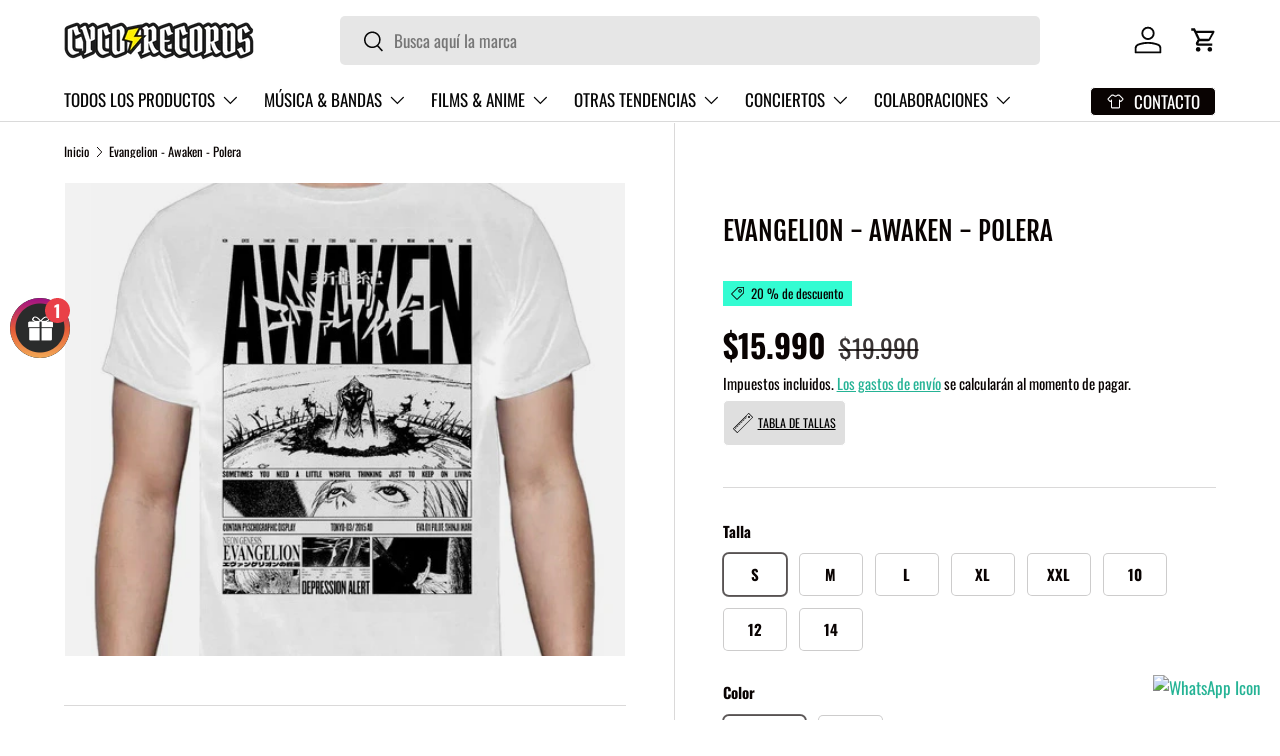

--- FILE ---
content_type: text/html; charset=utf-8
request_url: https://cycorecords.cl/products/evangelion-awaken-polera-anime
body_size: 49071
content:
<!doctype html>
<html class="no-js" lang="es" dir="ltr">
<head><meta name="facebook-domain-verification" content="e0nc8zbakphk28yfyz6amzojy716s5" />
<!-- Google Tag Manager -->
<script>(function(w,d,s,l,i){w[l]=w[l]||[];w[l].push({'gtm.start':
new Date().getTime(),event:'gtm.js'});var f=d.getElementsByTagName(s)[0],
j=d.createElement(s),dl=l!='dataLayer'?'&l='+l:'';j.async=true;j.src=
'https://www.googletagmanager.com/gtm.js?id='+i+dl;f.parentNode.insertBefore(j,f);
})(window,document,'script','dataLayer','GTM-W65M8CR4');</script>
<!-- End Google Tag Manager -->

<!-- VambeAI-->
<script
  src="https://performance.vambeai.com/website-tracker/v1.js"
  data-client-id="ac0bf6f0-d5a7-45ea-aa3e-7affb6c095d4"
  defer
></script>

<script>  

  (function() {
      class Ultimate_Shopify_DataLayer {
        constructor() {
          window.dataLayer = window.dataLayer || []; 
          
          // use a prefix of events name
          this.eventPrefix = '';

          //Keep the value false to get non-formatted product ID
          this.formattedItemId = true; 

          // data schema
          this.dataSchema = {
            ecommerce: {
                show: true
            },
            dynamicRemarketing: {
                show: false,
                business_vertical: 'retail'
            }
          }

          // add to wishlist selectors
          this.addToWishListSelectors = {
            'addWishListIcon': '',
            'gridItemSelector': '',
            'productLinkSelector': 'a[href*="/products/"]'
          }

          // quick view selectors
          this.quickViewSelector = {
            'quickViewElement': '',
            'gridItemSelector': '',
            'productLinkSelector': 'a[href*="/products/"]'
          }

          // mini cart button selector
          this.miniCartButton = [
            'a[href="/cart"]', 
          ];
          this.miniCartAppersOn = 'click';


          // begin checkout buttons/links selectors
          this.beginCheckoutButtons = [
            'input[name="checkout"]',
            'button[name="checkout"]',
            'a[href="/checkout"]',
            '.additional-checkout-buttons',
          ];

          // direct checkout button selector
          this.shopifyDirectCheckoutButton = [
            '.shopify-payment-button'
          ]

          //Keep the value true if Add to Cart redirects to the cart page
          this.isAddToCartRedirect = false;
          
          // keep the value false if cart items increment/decrement/remove refresh page 
          this.isAjaxCartIncrementDecrement = true;
          

          // Caution: Do not modify anything below this line, as it may result in it not functioning correctly.
          this.cart = {"note":null,"attributes":{},"original_total_price":0,"total_price":0,"total_discount":0,"total_weight":0.0,"item_count":0,"items":[],"requires_shipping":false,"currency":"CLP","items_subtotal_price":0,"cart_level_discount_applications":[],"checkout_charge_amount":0}
          this.countryCode = "CL";
          this.collectData();  
          this.storeURL = "https://cycorecords.cl";
          localStorage.setItem('shopCountryCode', this.countryCode);
        }

        updateCart() {
          fetch("/cart.js")
          .then((response) => response.json())
          .then((data) => {
            this.cart = data;
          });
        }

       debounce(delay) {         
          let timeoutId;
          return function(func) {
            const context = this;
            const args = arguments;
            
            clearTimeout(timeoutId);
            
            timeoutId = setTimeout(function() {
              func.apply(context, args);
            }, delay);
          };
        }

        eventConsole(eventName, eventData) {
          const css1 = 'background: red; color: #fff; font-size: normal; border-radius: 3px 0 0 3px; padding: 3px 4px;';
          const css2 = 'background-color: blue; color: #fff; font-size: normal; border-radius: 0 3px 3px 0; padding: 3px 4px;';
          console.log('%cGTM DataLayer Event:%c' + eventName, css1, css2, eventData);
        }

        collectData() { 
            this.customerData();
            this.ajaxRequestData();
            this.searchPageData();
            this.miniCartData();
            this.beginCheckoutData();
  
            
  
            
              this.productSinglePage();
            
  
            
            
            this.addToWishListData();
            this.quickViewData();
            this.formData();
            this.phoneClickData();
            this.emailClickData();
        }        

        //logged-in customer data 
        customerData() {
            const currentUser = {};
            

            if (currentUser.email) {
              currentUser.hash_email = "e3b0c44298fc1c149afbf4c8996fb92427ae41e4649b934ca495991b7852b855"
            }

            if (currentUser.phone) {
              currentUser.hash_phone = "e3b0c44298fc1c149afbf4c8996fb92427ae41e4649b934ca495991b7852b855"
            }

            window.dataLayer = window.dataLayer || [];
            dataLayer.push({
              customer: currentUser
            });
        }

        // add_to_cart, remove_from_cart, search
        ajaxRequestData() {
          const self = this;
          
          // handle non-ajax add to cart
          if(this.isAddToCartRedirect) {
            document.addEventListener('submit', function(event) {
              const addToCartForm = event.target.closest('form[action="/cart/add"]');
              if(addToCartForm) {
                event.preventDefault();
                
                const formData = new FormData(addToCartForm);
            
                fetch(window.Shopify.routes.root + 'cart/add.js', {
                  method: 'POST',
                  body: formData
                })
                .then(response => {
                    window.location.href = "/cart";
                })
                .catch((error) => {
                  console.error('Error:', error);
                });
              }
            });
          }
          
          // fetch
          let originalFetch = window.fetch;
          let debounce = this.debounce(800);
          
          window.fetch = function () {
            return originalFetch.apply(this, arguments).then((response) => {
              if (response.ok) {
                let cloneResponse = response.clone();
                let requestURL = arguments[0];
                
                if(/.*\/search\/?.*\?.*q=.+/.test(requestURL) && !requestURL.includes('&requestFrom=uldt')) {   
                  const queryString = requestURL.split('?')[1];
                  const urlParams = new URLSearchParams(queryString);
                  const search_term = urlParams.get("q");

                  debounce(function() {
                    fetch(`${self.storeURL}/search/suggest.json?q=${search_term}&resources[type]=product&requestFrom=uldt`)
                      .then(res => res.json())
                      .then(function(data) {
                            const products = data.resources.results.products;
                            if(products.length) {
                              const fetchRequests = products.map(product =>
                                fetch(`${self.storeURL}/${product.url.split('?')[0]}.js`)
                                  .then(response => response.json())
                                  .catch(error => console.error('Error fetching:', error))
                              );

                              Promise.all(fetchRequests)
                                .then(products => {
                                    const items = products.map((product) => {
                                      return {
                                        product_id: product.id,
                                        product_title: product.title,
                                        variant_id: product.variants[0].id,
                                        variant_title: product.variants[0].title,
                                        vendor: product.vendor,
                                        total_discount: 0,
                                        final_price: product.price_min,
                                        product_type: product.type, 
                                        quantity: 1
                                      }
                                    });

                                    self.ecommerceDataLayer('search', {search_term, items});
                                })
                            }else {
                              self.ecommerceDataLayer('search', {search_term, items: []});
                            }
                      });
                  });
                }
                else if (requestURL.includes("/cart/add")) {
                  cloneResponse.text().then((text) => {
                    let data = JSON.parse(text);

                    if(data.items && Array.isArray(data.items)) {
                      data.items.forEach(function(item) {
                         self.ecommerceDataLayer('add_to_cart', {items: [item]});
                      })
                    } else {
                      self.ecommerceDataLayer('add_to_cart', {items: [data]});
                    }
                    self.updateCart();
                  });
                }else if(requestURL.includes("/cart/change") || requestURL.includes("/cart/update")) {
                  
                   cloneResponse.text().then((text) => {
                     
                    let newCart = JSON.parse(text);
                    let newCartItems = newCart.items;
                    let oldCartItems = self.cart.items;

                    for(let i = 0; i < oldCartItems.length; i++) {
                      let item = oldCartItems[i];
                      let newItem = newCartItems.find(newItems => newItems.id === item.id);


                      if(newItem) {

                        if(newItem.quantity > item.quantity) {
                          // cart item increment
                          let quantity = (newItem.quantity - item.quantity);
                          let updatedItem = {...item, quantity}
                          self.ecommerceDataLayer('add_to_cart', {items: [updatedItem]});
                          self.updateCart(); 

                        }else if(newItem.quantity < item.quantity) {
                          // cart item decrement
                          let quantity = (item.quantity - newItem.quantity);
                          let updatedItem = {...item, quantity}
                          self.ecommerceDataLayer('remove_from_cart', {items: [updatedItem]});
                          self.updateCart(); 
                        }
                        

                      }else {
                        self.ecommerceDataLayer('remove_from_cart', {items: [item]});
                        self.updateCart(); 
                      }
                    }
                     
                  });
                }
              }
              return response;
            });
          }
          // end fetch 


          //xhr
          var origXMLHttpRequest = XMLHttpRequest;
          XMLHttpRequest = function() {
            var requestURL;
    
            var xhr = new origXMLHttpRequest();
            var origOpen = xhr.open;
            var origSend = xhr.send;
            
            // Override the `open` function.
            xhr.open = function(method, url) {
                requestURL = url;
                return origOpen.apply(this, arguments);
            };
    
    
            xhr.send = function() {
    
                // Only proceed if the request URL matches what we're looking for.
                if (requestURL.includes("/cart/add") || requestURL.includes("/cart/change") || /.*\/search\/?.*\?.*q=.+/.test(requestURL)) {
        
                    xhr.addEventListener('load', function() {
                        if (xhr.readyState === 4) {
                            if (xhr.status >= 200 && xhr.status < 400) { 

                              if(/.*\/search\/?.*\?.*q=.+/.test(requestURL) && !requestURL.includes('&requestFrom=uldt')) {
                                const queryString = requestURL.split('?')[1];
                                const urlParams = new URLSearchParams(queryString);
                                const search_term = urlParams.get("q");

                                debounce(function() {
                                    fetch(`${self.storeURL}/search/suggest.json?q=${search_term}&resources[type]=product&requestFrom=uldt`)
                                      .then(res => res.json())
                                      .then(function(data) {
                                            const products = data.resources.results.products;
                                            if(products.length) {
                                              const fetchRequests = products.map(product =>
                                                fetch(`${self.storeURL}/${product.url.split('?')[0]}.js`)
                                                  .then(response => response.json())
                                                  .catch(error => console.error('Error fetching:', error))
                                              );
                
                                              Promise.all(fetchRequests)
                                                .then(products => {
                                                    const items = products.map((product) => {
                                                      return {
                                                        product_id: product.id,
                                                        product_title: product.title,
                                                        variant_id: product.variants[0].id,
                                                        variant_title: product.variants[0].title,
                                                        vendor: product.vendor,
                                                        total_discount: 0,
                                                        final_price: product.price_min,
                                                        product_type: product.type, 
                                                        quantity: 1
                                                      }
                                                    });
                
                                                    self.ecommerceDataLayer('search', {search_term, items});
                                                })
                                            }else {
                                              self.ecommerceDataLayer('search', {search_term, items: []});
                                            }
                                      });
                                  });

                              }

                              else if(requestURL.includes("/cart/add")) {
                                  const data = JSON.parse(xhr.responseText);

                                  if(data.items && Array.isArray(data.items)) {
                                    data.items.forEach(function(item) {
                                        self.ecommerceDataLayer('add_to_cart', {items: [item]});
                                      })
                                  } else {
                                    self.ecommerceDataLayer('add_to_cart', {items: [data]});
                                  }
                                  self.updateCart();
                                 
                               }else if(requestURL.includes("/cart/change")) {
                                 
                                  const newCart = JSON.parse(xhr.responseText);
                                  const newCartItems = newCart.items;
                                  let oldCartItems = self.cart.items;
              
                                  for(let i = 0; i < oldCartItems.length; i++) {
                                    let item = oldCartItems[i];
                                    let newItem = newCartItems.find(newItems => newItems.id === item.id);
              
              
                                    if(newItem) {
                                      if(newItem.quantity > item.quantity) {
                                        // cart item increment
                                        let quantity = (newItem.quantity - item.quantity);
                                        let updatedItem = {...item, quantity}
                                        self.ecommerceDataLayer('add_to_cart', {items: [updatedItem]});
                                        self.updateCart(); 
              
                                      }else if(newItem.quantity < item.quantity) {
                                        // cart item decrement
                                        let quantity = (item.quantity - newItem.quantity);
                                        let updatedItem = {...item, quantity}
                                        self.ecommerceDataLayer('remove_from_cart', {items: [updatedItem]});
                                        self.updateCart(); 
                                      }
                                      
              
                                    }else {
                                      self.ecommerceDataLayer('remove_from_cart', {items: [item]});
                                      self.updateCart(); 
                                    }
                                  }
                               }          
                            }
                        }
                    });
                }
    
                return origSend.apply(this, arguments);
            };
    
            return xhr;
          }; 
          //end xhr
        }

        // search event from search page
        searchPageData() {
          const self = this;
          let pageUrl = window.location.href;
          
          if(/.+\/search\?.*\&?q=.+/.test(pageUrl)) {   
            const queryString = pageUrl.split('?')[1];
            const urlParams = new URLSearchParams(queryString);
            const search_term = urlParams.get("q");
                
            fetch(`https://cycorecords.cl/search/suggest.json?q=${search_term}&resources[type]=product&requestFrom=uldt`)
            .then(res => res.json())
            .then(function(data) {
                  const products = data.resources.results.products;
                  if(products.length) {
                    const fetchRequests = products.map(product =>
                      fetch(`${self.storeURL}/${product.url.split('?')[0]}.js`)
                        .then(response => response.json())
                        .catch(error => console.error('Error fetching:', error))
                    );
                    Promise.all(fetchRequests)
                    .then(products => {
                        const items = products.map((product) => {
                            return {
                            product_id: product.id,
                            product_title: product.title,
                            variant_id: product.variants[0].id,
                            variant_title: product.variants[0].title,
                            vendor: product.vendor,
                            total_discount: 0,
                            final_price: product.price_min,
                            product_type: product.type, 
                            quantity: 1
                            }
                        });

                        self.ecommerceDataLayer('search', {search_term, items});
                    });
                  }else {
                    self.ecommerceDataLayer('search', {search_term, items: []});
                  }
            });
          }
        }

        // view_cart
        miniCartData() {
          if(this.miniCartButton.length) {
            let self = this;
            if(this.miniCartAppersOn === 'hover') {
              this.miniCartAppersOn = 'mouseenter';
            }
            this.miniCartButton.forEach((selector) => {
              let miniCartButtons = document.querySelectorAll(selector);
              miniCartButtons.forEach((miniCartButton) => {
                  miniCartButton.addEventListener(self.miniCartAppersOn, () => {
                    self.ecommerceDataLayer('view_cart', self.cart);
                  });
              })
            });
          }
        }

        // begin_checkout
        beginCheckoutData() {
          let self = this;
          document.addEventListener('pointerdown', (event) => {
            let targetElement = event.target.closest(self.beginCheckoutButtons.join(', '));
            if(targetElement) {
              self.ecommerceDataLayer('begin_checkout', self.cart);
            }
          });
        }

        // view_cart, add_to_cart, remove_from_cart
        viewCartPageData() {
          
          this.ecommerceDataLayer('view_cart', this.cart);

          //if cart quantity chagne reload page 
          if(!this.isAjaxCartIncrementDecrement) {
            const self = this;
            document.addEventListener('pointerdown', (event) => {
              const target = event.target.closest('a[href*="/cart/change?"]');
              if(target) {
                const linkUrl = target.getAttribute('href');
                const queryString = linkUrl.split("?")[1];
                const urlParams = new URLSearchParams(queryString);
                const newQuantity = urlParams.get("quantity");
                const line = urlParams.get("line");
                const cart_id = urlParams.get("id");
        
                
                if(newQuantity && (line || cart_id)) {
                  let item = line ? {...self.cart.items[line - 1]} : self.cart.items.find(item => item.key === cart_id);
        
                  let event = 'add_to_cart';
                  if(newQuantity < item.quantity) {
                    event = 'remove_from_cart';
                  }
        
                  let quantity = Math.abs(newQuantity - item.quantity);
                  item['quantity'] = quantity;
        
                  self.ecommerceDataLayer(event, {items: [item]});
                }
              }
            });
          }
        }

        productSinglePage() {
        
          const item = {
              product_id: 8242142609637,
              variant_id: 43977726427365,
              product_title: "Evangelion - Awaken - Polera",
              line_level_total_discount: 0,
              vendor: "Yazbek",
              sku: null,
              product_type: "Polera",
              item_list_id: 419374563557,
              item_list_name: "Anime",
              
                variant_title: "s \/ Blanco",
              
              final_price: 1599000,
              quantity: 1
          };
          
          const variants = [{"id":43977726427365,"title":"s \/ Blanco","option1":"s","option2":"Blanco","option3":null,"sku":"7372918410794","requires_shipping":true,"taxable":true,"featured_image":{"id":43993215828197,"product_id":8242142609637,"position":11,"created_at":"2025-01-09T21:50:06-03:00","updated_at":"2025-01-09T21:50:08-03:00","alt":null,"width":500,"height":423,"src":"\/\/cycorecords.cl\/cdn\/shop\/files\/72073fd5-b53d-4b89-aba4-a2499b188536-d_952158-mlc50290607617_062022-o.jpg?v=1736470208","variant_ids":[43977726427365]},"available":true,"name":"Evangelion - Awaken - Polera - s \/ Blanco","public_title":"s \/ Blanco","options":["s","Blanco"],"price":1599000,"weight":0,"compare_at_price":1999000,"inventory_management":"shopify","barcode":"","featured_media":{"alt":null,"id":36168595243237,"position":11,"preview_image":{"aspect_ratio":1.182,"height":423,"width":500,"src":"\/\/cycorecords.cl\/cdn\/shop\/files\/72073fd5-b53d-4b89-aba4-a2499b188536-d_952158-mlc50290607617_062022-o.jpg?v=1736470208"}},"requires_selling_plan":false,"selling_plan_allocations":[]},{"id":43977726460133,"title":"m \/ Blanco","option1":"m","option2":"Blanco","option3":null,"sku":"9287620989705","requires_shipping":true,"taxable":true,"featured_image":{"id":43993215926501,"product_id":8242142609637,"position":7,"created_at":"2025-01-09T21:50:06-03:00","updated_at":"2025-01-09T21:50:08-03:00","alt":null,"width":500,"height":423,"src":"\/\/cycorecords.cl\/cdn\/shop\/files\/ce978cd0-411a-4786-a325-7f7986cc11eb-d_952158-mlc50290607617_062022-o.jpg?v=1736470208","variant_ids":[43977726460133]},"available":true,"name":"Evangelion - Awaken - Polera - m \/ Blanco","public_title":"m \/ Blanco","options":["m","Blanco"],"price":1599000,"weight":0,"compare_at_price":1999000,"inventory_management":"shopify","barcode":"","featured_media":{"alt":null,"id":36168595112165,"position":7,"preview_image":{"aspect_ratio":1.182,"height":423,"width":500,"src":"\/\/cycorecords.cl\/cdn\/shop\/files\/ce978cd0-411a-4786-a325-7f7986cc11eb-d_952158-mlc50290607617_062022-o.jpg?v=1736470208"}},"requires_selling_plan":false,"selling_plan_allocations":[]},{"id":43977726492901,"title":"l \/ Blanco","option1":"l","option2":"Blanco","option3":null,"sku":"7980887632408","requires_shipping":true,"taxable":true,"featured_image":{"id":43993216057573,"product_id":8242142609637,"position":12,"created_at":"2025-01-09T21:50:06-03:00","updated_at":"2025-01-09T21:50:08-03:00","alt":null,"width":500,"height":423,"src":"\/\/cycorecords.cl\/cdn\/shop\/files\/c7d362eb-4ef3-427b-ba86-e949cfb7de5e-d_952158-mlc50290607617_062022-o.jpg?v=1736470208","variant_ids":[43977726492901]},"available":true,"name":"Evangelion - Awaken - Polera - l \/ Blanco","public_title":"l \/ Blanco","options":["l","Blanco"],"price":1599000,"weight":0,"compare_at_price":1999000,"inventory_management":"shopify","barcode":"","featured_media":{"alt":null,"id":36168595276005,"position":12,"preview_image":{"aspect_ratio":1.182,"height":423,"width":500,"src":"\/\/cycorecords.cl\/cdn\/shop\/files\/c7d362eb-4ef3-427b-ba86-e949cfb7de5e-d_952158-mlc50290607617_062022-o.jpg?v=1736470208"}},"requires_selling_plan":false,"selling_plan_allocations":[]},{"id":43977726525669,"title":"xl \/ Blanco","option1":"xl","option2":"Blanco","option3":null,"sku":"5235399759832","requires_shipping":true,"taxable":true,"featured_image":{"id":41045987066085,"product_id":8242142609637,"position":1,"created_at":"2024-03-01T13:04:20-03:00","updated_at":"2024-03-01T13:04:20-03:00","alt":null,"width":500,"height":423,"src":"\/\/cycorecords.cl\/cdn\/shop\/files\/5ed3bdac-d823-415b-91f6-75231962954d-d_952158-mlc50290607617_062022-o.jpg?v=1709309060","variant_ids":[43977726525669]},"available":true,"name":"Evangelion - Awaken - Polera - xl \/ Blanco","public_title":"xl \/ Blanco","options":["xl","Blanco"],"price":1599000,"weight":0,"compare_at_price":1999000,"inventory_management":"shopify","barcode":"","featured_media":{"alt":null,"id":33724674703589,"position":1,"preview_image":{"aspect_ratio":1.182,"height":423,"width":500,"src":"\/\/cycorecords.cl\/cdn\/shop\/files\/5ed3bdac-d823-415b-91f6-75231962954d-d_952158-mlc50290607617_062022-o.jpg?v=1709309060"}},"requires_selling_plan":false,"selling_plan_allocations":[]},{"id":43977726558437,"title":"xxl \/ Blanco","option1":"xxl","option2":"Blanco","option3":null,"sku":"4026385687717","requires_shipping":true,"taxable":true,"featured_image":{"id":43993216155877,"product_id":8242142609637,"position":6,"created_at":"2025-01-09T21:50:06-03:00","updated_at":"2025-01-09T21:50:08-03:00","alt":null,"width":500,"height":423,"src":"\/\/cycorecords.cl\/cdn\/shop\/files\/e1c7b383-fc02-4ae0-a32f-1b3be044619d-d_952158-mlc50290607617_062022-o.jpg?v=1736470208","variant_ids":[43977726558437]},"available":true,"name":"Evangelion - Awaken - Polera - xxl \/ Blanco","public_title":"xxl \/ Blanco","options":["xxl","Blanco"],"price":1599000,"weight":0,"compare_at_price":1999000,"inventory_management":"shopify","barcode":"","featured_media":{"alt":null,"id":36168595079397,"position":6,"preview_image":{"aspect_ratio":1.182,"height":423,"width":500,"src":"\/\/cycorecords.cl\/cdn\/shop\/files\/e1c7b383-fc02-4ae0-a32f-1b3be044619d-d_952158-mlc50290607617_062022-o.jpg?v=1736470208"}},"requires_selling_plan":false,"selling_plan_allocations":[]},{"id":43977726591205,"title":"10 \/ Blanco","option1":"10","option2":"Blanco","option3":null,"sku":"8596627433892","requires_shipping":true,"taxable":true,"featured_image":{"id":43993216123109,"product_id":8242142609637,"position":2,"created_at":"2025-01-09T21:50:06-03:00","updated_at":"2025-01-09T21:50:08-03:00","alt":null,"width":500,"height":423,"src":"\/\/cycorecords.cl\/cdn\/shop\/files\/d9f50a0b-5720-44a4-ab0c-d4a66f94206f-d_952158-mlc50290607617_062022-o.jpg?v=1736470208","variant_ids":[43977726591205]},"available":true,"name":"Evangelion - Awaken - Polera - 10 \/ Blanco","public_title":"10 \/ Blanco","options":["10","Blanco"],"price":1599000,"weight":0,"compare_at_price":1999000,"inventory_management":"shopify","barcode":"","featured_media":{"alt":null,"id":36168594718949,"position":2,"preview_image":{"aspect_ratio":1.182,"height":423,"width":500,"src":"\/\/cycorecords.cl\/cdn\/shop\/files\/d9f50a0b-5720-44a4-ab0c-d4a66f94206f-d_952158-mlc50290607617_062022-o.jpg?v=1736470208"}},"requires_selling_plan":false,"selling_plan_allocations":[]},{"id":43977726656741,"title":"12 \/ Blanco","option1":"12","option2":"Blanco","option3":null,"sku":"2393901742352","requires_shipping":true,"taxable":true,"featured_image":{"id":43993216090341,"product_id":8242142609637,"position":4,"created_at":"2025-01-09T21:50:06-03:00","updated_at":"2025-01-09T21:50:08-03:00","alt":null,"width":500,"height":423,"src":"\/\/cycorecords.cl\/cdn\/shop\/files\/ee4670e9-ad27-47a0-b2e4-bd4e32d2ce05-d_952158-mlc50290607617_062022-o.jpg?v=1736470208","variant_ids":[43977726656741]},"available":true,"name":"Evangelion - Awaken - Polera - 12 \/ Blanco","public_title":"12 \/ Blanco","options":["12","Blanco"],"price":1599000,"weight":0,"compare_at_price":1999000,"inventory_management":"shopify","barcode":"","featured_media":{"alt":null,"id":36168594915557,"position":4,"preview_image":{"aspect_ratio":1.182,"height":423,"width":500,"src":"\/\/cycorecords.cl\/cdn\/shop\/files\/ee4670e9-ad27-47a0-b2e4-bd4e32d2ce05-d_952158-mlc50290607617_062022-o.jpg?v=1736470208"}},"requires_selling_plan":false,"selling_plan_allocations":[]},{"id":43977726689509,"title":"14 \/ Blanco","option1":"14","option2":"Blanco","option3":null,"sku":"5945655329951","requires_shipping":true,"taxable":true,"featured_image":{"id":43993216024805,"product_id":8242142609637,"position":3,"created_at":"2025-01-09T21:50:06-03:00","updated_at":"2025-01-09T21:50:08-03:00","alt":null,"width":500,"height":423,"src":"\/\/cycorecords.cl\/cdn\/shop\/files\/3d929a47-c756-49ea-9ed4-8caa12071615-d_952158-mlc50290607617_062022-o.jpg?v=1736470208","variant_ids":[43977726689509]},"available":true,"name":"Evangelion - Awaken - Polera - 14 \/ Blanco","public_title":"14 \/ Blanco","options":["14","Blanco"],"price":1599000,"weight":0,"compare_at_price":1999000,"inventory_management":"shopify","barcode":"","featured_media":{"alt":null,"id":36168594751717,"position":3,"preview_image":{"aspect_ratio":1.182,"height":423,"width":500,"src":"\/\/cycorecords.cl\/cdn\/shop\/files\/3d929a47-c756-49ea-9ed4-8caa12071615-d_952158-mlc50290607617_062022-o.jpg?v=1736470208"}},"requires_selling_plan":false,"selling_plan_allocations":[]},{"id":43977726722277,"title":"s \/ Gris","option1":"s","option2":"Gris","option3":null,"sku":"6181626794703","requires_shipping":true,"taxable":true,"featured_image":{"id":43993216221413,"product_id":8242142609637,"position":5,"created_at":"2025-01-09T21:50:06-03:00","updated_at":"2025-01-09T21:50:08-03:00","alt":null,"width":500,"height":423,"src":"\/\/cycorecords.cl\/cdn\/shop\/files\/dd9a25d3-a7b9-4326-823d-7c08315b88b4-d_847763-mlc50290550701_062022-o.jpg?v=1736470208","variant_ids":[43977726722277]},"available":true,"name":"Evangelion - Awaken - Polera - s \/ Gris","public_title":"s \/ Gris","options":["s","Gris"],"price":1599000,"weight":0,"compare_at_price":1999000,"inventory_management":"shopify","barcode":"","featured_media":{"alt":null,"id":36168595046629,"position":5,"preview_image":{"aspect_ratio":1.182,"height":423,"width":500,"src":"\/\/cycorecords.cl\/cdn\/shop\/files\/dd9a25d3-a7b9-4326-823d-7c08315b88b4-d_847763-mlc50290550701_062022-o.jpg?v=1736470208"}},"requires_selling_plan":false,"selling_plan_allocations":[]},{"id":43977726755045,"title":"m \/ Gris","option1":"m","option2":"Gris","option3":null,"sku":"1898032309449","requires_shipping":true,"taxable":true,"featured_image":{"id":43993215992037,"product_id":8242142609637,"position":8,"created_at":"2025-01-09T21:50:06-03:00","updated_at":"2025-01-09T21:50:08-03:00","alt":null,"width":500,"height":423,"src":"\/\/cycorecords.cl\/cdn\/shop\/files\/a1e1915e-6301-4355-acf0-b58bc157708e-d_847763-mlc50290550701_062022-o.jpg?v=1736470208","variant_ids":[43977726755045]},"available":true,"name":"Evangelion - Awaken - Polera - m \/ Gris","public_title":"m \/ Gris","options":["m","Gris"],"price":1599000,"weight":0,"compare_at_price":1999000,"inventory_management":"shopify","barcode":"","featured_media":{"alt":null,"id":36168595144933,"position":8,"preview_image":{"aspect_ratio":1.182,"height":423,"width":500,"src":"\/\/cycorecords.cl\/cdn\/shop\/files\/a1e1915e-6301-4355-acf0-b58bc157708e-d_847763-mlc50290550701_062022-o.jpg?v=1736470208"}},"requires_selling_plan":false,"selling_plan_allocations":[]},{"id":43977726820581,"title":"l \/ Gris","option1":"l","option2":"Gris","option3":null,"sku":"1035743614596","requires_shipping":true,"taxable":true,"featured_image":{"id":43993216188645,"product_id":8242142609637,"position":9,"created_at":"2025-01-09T21:50:06-03:00","updated_at":"2025-01-09T21:50:08-03:00","alt":null,"width":500,"height":423,"src":"\/\/cycorecords.cl\/cdn\/shop\/files\/1bd51a7b-13c9-49dc-a704-8535da306c19-d_847763-mlc50290550701_062022-o.jpg?v=1736470208","variant_ids":[43977726820581]},"available":true,"name":"Evangelion - Awaken - Polera - l \/ Gris","public_title":"l \/ Gris","options":["l","Gris"],"price":1599000,"weight":0,"compare_at_price":1999000,"inventory_management":"shopify","barcode":"","featured_media":{"alt":null,"id":36168595177701,"position":9,"preview_image":{"aspect_ratio":1.182,"height":423,"width":500,"src":"\/\/cycorecords.cl\/cdn\/shop\/files\/1bd51a7b-13c9-49dc-a704-8535da306c19-d_847763-mlc50290550701_062022-o.jpg?v=1736470208"}},"requires_selling_plan":false,"selling_plan_allocations":[]},{"id":43977726853349,"title":"xl \/ Gris","option1":"xl","option2":"Gris","option3":null,"sku":"8364151947938","requires_shipping":true,"taxable":true,"featured_image":{"id":43993215959269,"product_id":8242142609637,"position":10,"created_at":"2025-01-09T21:50:06-03:00","updated_at":"2025-01-09T21:50:08-03:00","alt":null,"width":500,"height":423,"src":"\/\/cycorecords.cl\/cdn\/shop\/files\/9fa16b87-4dc5-4da6-a19a-5175d849d605-d_847763-mlc50290550701_062022-o.jpg?v=1736470208","variant_ids":[43977726853349]},"available":true,"name":"Evangelion - Awaken - Polera - xl \/ Gris","public_title":"xl \/ Gris","options":["xl","Gris"],"price":1599000,"weight":0,"compare_at_price":1999000,"inventory_management":"shopify","barcode":"","featured_media":{"alt":null,"id":36168595210469,"position":10,"preview_image":{"aspect_ratio":1.182,"height":423,"width":500,"src":"\/\/cycorecords.cl\/cdn\/shop\/files\/9fa16b87-4dc5-4da6-a19a-5175d849d605-d_847763-mlc50290550701_062022-o.jpg?v=1736470208"}},"requires_selling_plan":false,"selling_plan_allocations":[]}]
          this.ecommerceDataLayer('view_item', {items: [item]});

          if(this.shopifyDirectCheckoutButton.length) {
              let self = this;
              document.addEventListener('pointerdown', (event) => {  
                let target = event.target;
                let checkoutButton = event.target.closest(this.shopifyDirectCheckoutButton.join(', '));

                if(checkoutButton && (variants || self.quickViewVariants)) {

                    let checkoutForm = checkoutButton.closest('form[action*="/cart/add"]');
                    if(checkoutForm) {

                        let variant_id = null;
                        let varientInput = checkoutForm.querySelector('input[name="id"]');
                        let varientIdFromURL = new URLSearchParams(window.location.search).get('variant');
                        let firstVarientId = item.variant_id;

                        if(varientInput) {
                          variant_id = parseInt(varientInput.value);
                        }else if(varientIdFromURL) {
                          variant_id = varientIdFromURL;
                        }else if(firstVarientId) {
                          variant_id = firstVarientId;
                        }

                        if(variant_id) {
                            variant_id = parseInt(variant_id);

                            let quantity = 1;
                            let quantitySelector = checkoutForm.getAttribute('id');
                            if(quantitySelector) {
                              let quentityInput = document.querySelector('input[name="quantity"][form="'+quantitySelector+'"]');
                              if(quentityInput) {
                                  quantity = +quentityInput.value;
                              }
                            }
                          
                            if(variant_id) {
                                let variant = variants.find(item => item.id === +variant_id);
                                if(variant && item) {
                                    variant_id
                                    item['variant_id'] = variant_id;
                                    item['variant_title'] = variant.title;
                                    item['final_price'] = variant.price;
                                    item['quantity'] = quantity;
                                    
                                    self.ecommerceDataLayer('add_to_cart', {items: [item]});
                                    self.ecommerceDataLayer('begin_checkout', {items: [item]});
                                }else if(self.quickViewedItem) {                                  
                                  let variant = self.quickViewVariants.find(item => item.id === +variant_id);
                                  if(variant) {
                                    self.quickViewedItem['variant_id'] = variant_id;
                                    self.quickViewedItem['variant_title'] = variant.title;
                                    self.quickViewedItem['final_price'] = parseFloat(variant.price) * 100;
                                    self.quickViewedItem['quantity'] = quantity;
                                    
                                    self.ecommerceDataLayer('add_to_cart', {items: [self.quickViewedItem]});
                                    self.ecommerceDataLayer('begin_checkout', {items: [self.quickViewedItem]});
                                    
                                  }
                                }
                            }
                        }
                    }

                }
              }); 
          }
          
          
        }

        collectionsPageData() {
          var ecommerce = {
            'items': [
              
              ]
          };

          ecommerce['item_list_id'] = null
          ecommerce['item_list_name'] = null

          this.ecommerceDataLayer('view_item_list', ecommerce);
        }
        
        
        // add to wishlist
        addToWishListData() {
          if(this.addToWishListSelectors && this.addToWishListSelectors.addWishListIcon) {
            const self = this;
            document.addEventListener('pointerdown', (event) => {
              let target = event.target;
              
              if(target.closest(self.addToWishListSelectors.addWishListIcon)) {
                let pageULR = window.location.href.replace(/\?.+/, '');
                let requestURL = undefined;
          
                if(/\/products\/[^/]+$/.test(pageULR)) {
                  requestURL = pageULR;
                } else if(self.addToWishListSelectors.gridItemSelector && self.addToWishListSelectors.productLinkSelector) {
                  let itemElement = target.closest(self.addToWishListSelectors.gridItemSelector);
                  if(itemElement) {
                    let linkElement = itemElement.querySelector(self.addToWishListSelectors.productLinkSelector); 
                    if(linkElement) {
                      let link = linkElement.getAttribute('href').replace(/\?.+/g, '');
                      if(link && /\/products\/[^/]+$/.test(link)) {
                        requestURL = link;
                      }
                    }
                  }
                }

                if(requestURL) {
                  fetch(requestURL + '.json')
                    .then(res => res.json())
                    .then(result => {
                      let data = result.product;                    
                      if(data) {
                        let dataLayerData = {
                          product_id: data.id,
                            variant_id: data.variants[0].id,
                            product_title: data.title,
                          quantity: 1,
                          final_price: parseFloat(data.variants[0].price) * 100,
                          total_discount: 0,
                          product_type: data.product_type,
                          vendor: data.vendor,
                          variant_title: (data.variants[0].title !== 'Default Title') ? data.variants[0].title : undefined,
                          sku: data.variants[0].sku,
                        }

                        self.ecommerceDataLayer('add_to_wishlist', {items: [dataLayerData]});
                      }
                    });
                }
              }
            });
          }
        }

        quickViewData() {
          if(this.quickViewSelector.quickViewElement && this.quickViewSelector.gridItemSelector && this.quickViewSelector.productLinkSelector) {
            const self = this;
            document.addEventListener('pointerdown', (event) => {
              let target = event.target;
              if(target.closest(self.quickViewSelector.quickViewElement)) {
                let requestURL = undefined;
                let itemElement = target.closest(this.quickViewSelector.gridItemSelector );
                
                if(itemElement) {
                  let linkElement = itemElement.querySelector(self.quickViewSelector.productLinkSelector); 
                  if(linkElement) {
                    let link = linkElement.getAttribute('href').replace(/\?.+/g, '');
                    if(link && /\/products\/[^/]+$/.test(link)) {
                      requestURL = link;
                    }
                  }
                }   
                
                if(requestURL) {
                    fetch(requestURL + '.json')
                      .then(res => res.json())
                      .then(result => {
                        let data = result.product;                    
                        if(data) {
                          let dataLayerData = {
                            product_id: data.id,
                            variant_id: data.variants[0].id,
                            product_title: data.title,
                            quantity: 1,
                            final_price: parseFloat(data.variants[0].price) * 100,
                            total_discount: 0,
                            product_type: data.product_type,
                            vendor: data.vendor,
                            variant_title: (data.variants[0].title !== 'Default Title') ? data.variants[0].title : undefined,
                            sku: data.variants[0].sku,
                          }
  
                          self.ecommerceDataLayer('view_item', {items: [dataLayerData]});
                          self.quickViewVariants = data.variants;
                          self.quickViewedItem = dataLayerData;
                        }
                      });
                  }
              }
            });

            
          }
        }

        // all ecommerce events
        ecommerceDataLayer(event, data) {
          const self = this;
          dataLayer.push({ 'ecommerce': null });
          const dataLayerData = {
            "event": this.eventPrefix + event,
            'ecommerce': {
               'currency': this.cart.currency,
               'items': data.items.map((item, index) => {
                 const dataLayerItem = {
                    'index': index,
                    'item_id': this.formattedItemId  ? `shopify_${this.countryCode}_${item.product_id}_${item.variant_id}` : item.product_id.toString(),
                    'product_id': item.product_id.toString(),
                    'variant_id': item.variant_id.toString(),
                    'item_name': item.product_title,
                    'quantity': item.quantity,
                    'price': +((item.final_price / 100).toFixed(2)),
                    'discount': item.total_discount ? +((item.total_discount / 100).toFixed(2)) : 0 
                }

                if(item.product_type) {
                  dataLayerItem['item_category'] = item.product_type;
                }
                
                if(item.vendor) {
                  dataLayerItem['item_brand'] = item.vendor;
                }
               
                if(item.variant_title && item.variant_title !== 'Default Title') {
                  dataLayerItem['item_variant'] = item.variant_title;
                }
              
                if(item.sku) {
                  dataLayerItem['sku'] = item.sku;
                }

                if(item.item_list_name) {
                  dataLayerItem['item_list_name'] = item.item_list_name;
                }

                if(item.item_list_id) {
                  dataLayerItem['item_list_id'] = item.item_list_id.toString()
                }

                return dataLayerItem;
              })
            }
          }

          if(data.total_price !== undefined) {
            dataLayerData['ecommerce']['value'] =  +((data.total_price / 100).toFixed(2));
          } else {
            dataLayerData['ecommerce']['value'] = +(dataLayerData['ecommerce']['items'].reduce((total, item) => total + (item.price * item.quantity), 0)).toFixed(2);
          }
          
          if(data.item_list_id) {
            dataLayerData['ecommerce']['item_list_id'] = data.item_list_id;
          }
          
          if(data.item_list_name) {
            dataLayerData['ecommerce']['item_list_name'] = data.item_list_name;
          }

          if(data.search_term) {
            dataLayerData['search_term'] = data.search_term;
          }

          if(self.dataSchema.dynamicRemarketing && self.dataSchema.dynamicRemarketing.show) {
            dataLayer.push({ 'dynamicRemarketing': null });
            dataLayerData['dynamicRemarketing'] = {
                value: dataLayerData.ecommerce.value,
                items: dataLayerData.ecommerce.items.map(item => ({id: item.item_id, google_business_vertical: self.dataSchema.dynamicRemarketing.business_vertical}))
            }
          }

          if(!self.dataSchema.ecommerce ||  !self.dataSchema.ecommerce.show) {
            delete dataLayerData['ecommerce'];
          }

          dataLayer.push(dataLayerData);
          self.eventConsole(self.eventPrefix + event, dataLayerData);
        }

        
        // contact form submit & newsletters signup
        formData() {
          const self = this;
          document.addEventListener('submit', function(event) {

            let targetForm = event.target.closest('form[action^="/contact"]');


            if(targetForm) {
              const formData = {
                form_location: window.location.href,
                form_id: targetForm.getAttribute('id'),
                form_classes: targetForm.getAttribute('class')
              };
                            
              let formType = targetForm.querySelector('input[name="form_type"]');
              let inputs = targetForm.querySelectorAll("input:not([type=hidden]):not([type=submit]), textarea, select");
              
              inputs.forEach(function(input) {
                var inputName = input.name;
                var inputValue = input.value;
                
                if (inputName && inputValue) {
                  var matches = inputName.match(/\[(.*?)\]/);
                  if (matches && matches.length > 1) {
                     var fieldName = matches[1];
                     formData[fieldName] = input.value;
                  }
                }
              });
              
              if(formType && formType.value === 'customer') {
                dataLayer.push({ event: self.eventPrefix + 'newsletter_signup', ...formData});
                self.eventConsole(self.eventPrefix + 'newsletter_signup', { event: self.eventPrefix + 'newsletter_signup', ...formData});

              } else if(formType && formType.value === 'contact') {
                dataLayer.push({ event: self.eventPrefix + 'contact_form_submit', ...formData});
                self.eventConsole(self.eventPrefix + 'contact_form_submit', { event: self.eventPrefix + 'contact_form_submit', ...formData});
              }
            }
          });

        }

        // phone_number_click event
        phoneClickData() {
          const self = this; 
          document.addEventListener('click', function(event) {
            let target = event.target.closest('a[href^="tel:"]');
            if(target) {
              let phone_number = target.getAttribute('href').replace('tel:', '');
              let eventData = {
                event: self.eventPrefix + 'phone_number_click',
                page_location: window.location.href,
                link_classes: target.getAttribute('class'),
                link_id: target.getAttribute('id'),
                phone_number
              }

              dataLayer.push(eventData);
              this.eventConsole(self.eventPrefix + 'phone_number_click', eventData);
            }
          });
        }
  
        // email_click event
        emailClickData() {
          const self = this; 
          document.addEventListener('click', function(event) {
            let target = event.target.closest('a[href^="mailto:"]');
            if(target) {
              let email_address = target.getAttribute('href').replace('mailto:', '');
              let eventData = {
                event: self.eventPrefix + 'email_click',
                page_location: window.location.href,
                link_classes: target.getAttribute('class'),
                link_id: target.getAttribute('id'),
                email_address
              }

              dataLayer.push(eventData);
              this.eventConsole(self.eventPrefix + 'email_click', eventData);
            }
          });
        }
      } 
      // end Ultimate_Shopify_DataLayer

      document.addEventListener('DOMContentLoaded', function() {
        try{
          new Ultimate_Shopify_DataLayer();
        }catch(error) {
          console.log(error);
        }
      });
    
  })();
</script>
<meta charset="utf-8">
<meta name="viewport" content="width=device-width,initial-scale=1">
<title>Evangelion - Awaken - Polera &ndash; Cyco Records</title><link rel="canonical" href="https://cycorecords.cl/products/evangelion-awaken-polera-anime"><link rel="icon" href="//cycorecords.cl/cdn/shop/files/favicon.jpg?crop=center&height=48&v=1715528123&width=48" type="image/jpg">
  <link rel="apple-touch-icon" href="//cycorecords.cl/cdn/shop/files/favicon.jpg?crop=center&height=180&v=1715528123&width=180"><meta name="description" content="– Material Premium: Polera Mexicana 100 % algodón pre-encogido de 195 g/m², cuello redondo y sin costuras laterales para un calce unisex cómodo y duradero. – Estampado de Alta Definición: Impresión textil directa (DTG) con máquina Brother GTX Pro Bulk y tintas ecológicas a base de agua. Colores vibrantes, tacto ligero "><meta property="og:site_name" content="Cyco Records">
<meta property="og:url" content="https://cycorecords.cl/products/evangelion-awaken-polera-anime">
<meta property="og:title" content="Evangelion - Awaken - Polera">
<meta property="og:type" content="product">
<meta property="og:description" content="– Material Premium: Polera Mexicana 100 % algodón pre-encogido de 195 g/m², cuello redondo y sin costuras laterales para un calce unisex cómodo y duradero. – Estampado de Alta Definición: Impresión textil directa (DTG) con máquina Brother GTX Pro Bulk y tintas ecológicas a base de agua. Colores vibrantes, tacto ligero "><meta property="og:image" content="http://cycorecords.cl/cdn/shop/files/5ed3bdac-d823-415b-91f6-75231962954d-d_952158-mlc50290607617_062022-o.jpg?crop=center&height=1200&v=1709309060&width=1200">
  <meta property="og:image:secure_url" content="https://cycorecords.cl/cdn/shop/files/5ed3bdac-d823-415b-91f6-75231962954d-d_952158-mlc50290607617_062022-o.jpg?crop=center&height=1200&v=1709309060&width=1200">
  <meta property="og:image:width" content="500">
  <meta property="og:image:height" content="423"><meta property="og:price:amount" content="15,990">
  <meta property="og:price:currency" content="CLP"><meta name="twitter:card" content="summary_large_image">
<meta name="twitter:title" content="Evangelion - Awaken - Polera">
<meta name="twitter:description" content="– Material Premium: Polera Mexicana 100 % algodón pre-encogido de 195 g/m², cuello redondo y sin costuras laterales para un calce unisex cómodo y duradero. – Estampado de Alta Definición: Impresión textil directa (DTG) con máquina Brother GTX Pro Bulk y tintas ecológicas a base de agua. Colores vibrantes, tacto ligero ">
<link rel="preload" href="//cycorecords.cl/cdn/shop/t/9/assets/main.css?v=39030617625032399421742600023" as="style">

<!-- Hotjar Tracking Code for Site 5002560 (name missing) -->
<script>
    (function(h,o,t,j,a,r){
        h.hj=h.hj||function(){(h.hj.q=h.hj.q||[]).push(arguments)};
        h._hjSettings={hjid:5002560,hjsv:6};
        a=o.getElementsByTagName('head')[0];
        r=o.createElement('script');r.async=1;
        r.src=t+h._hjSettings.hjid+j+h._hjSettings.hjsv;
        a.appendChild(r);
    })(window,document,'https://static.hotjar.com/c/hotjar-','.js?sv=');
</script><style data-shopify>
@font-face {
  font-family: Oswald;
  font-weight: 400;
  font-style: normal;
  font-display: swap;
  src: url("//cycorecords.cl/cdn/fonts/oswald/oswald_n4.7760ed7a63e536050f64bb0607ff70ce07a480bd.woff2") format("woff2"),
       url("//cycorecords.cl/cdn/fonts/oswald/oswald_n4.ae5e497f60fc686568afe76e9ff1872693c533e9.woff") format("woff");
}
@font-face {
  font-family: Oswald;
  font-weight: 700;
  font-style: normal;
  font-display: swap;
  src: url("//cycorecords.cl/cdn/fonts/oswald/oswald_n7.b3ba3d6f1b341d51018e3cfba146932b55221727.woff2") format("woff2"),
       url("//cycorecords.cl/cdn/fonts/oswald/oswald_n7.6cec6bed2bb070310ad90e19ea7a56b65fd83c0b.woff") format("woff");
}
@font-face {
  font-family: "Fjalla One";
  font-weight: 400;
  font-style: normal;
  font-display: swap;
  src: url("//cycorecords.cl/cdn/fonts/fjalla_one/fjallaone_n4.262edaf1abaf5ed669f7ecd26fc3e24707a0ad85.woff2") format("woff2"),
       url("//cycorecords.cl/cdn/fonts/fjalla_one/fjallaone_n4.f67f40342efd2b34cae019d50b4b5c4da6fc5da7.woff") format("woff");
}
@font-face {
  font-family: Oswald;
  font-weight: 400;
  font-style: normal;
  font-display: swap;
  src: url("//cycorecords.cl/cdn/fonts/oswald/oswald_n4.7760ed7a63e536050f64bb0607ff70ce07a480bd.woff2") format("woff2"),
       url("//cycorecords.cl/cdn/fonts/oswald/oswald_n4.ae5e497f60fc686568afe76e9ff1872693c533e9.woff") format("woff");
}
:root {
      --bg-color: 255 255 255 / 1.0;
      --bg-color-og: 255 255 255 / 1.0;
      --heading-color: 9 3 2;
      --text-color: 9 3 2;
      --text-color-og: 9 3 2;
      --scrollbar-color: 9 3 2;
      --link-color: 37 179 149;
      --link-color-og: 37 179 149;
      --star-color: 238 249 103;--swatch-border-color-default: 206 205 204;
        --swatch-border-color-active: 132 129 129;
        --swatch-card-size: 26px;
        --swatch-variant-picker-size: 20px;--color-scheme-1-bg: 242 242 242 / 1.0;
      --color-scheme-1-grad: ;
      --color-scheme-1-heading: 9 3 2;
      --color-scheme-1-text: 9 3 2;
      --color-scheme-1-btn-bg: 9 3 2;
      --color-scheme-1-btn-text: 255 255 255;
      --color-scheme-1-btn-bg-hover: 54 48 47;--color-scheme-2-bg: 51 252 210 / 1.0;
      --color-scheme-2-grad: ;
      --color-scheme-2-heading: 9 3 2;
      --color-scheme-2-text: 9 3 2;
      --color-scheme-2-btn-bg: 255 255 255;
      --color-scheme-2-btn-text: 9 3 2;
      --color-scheme-2-btn-bg-hover: 226 225 225;--color-scheme-3-bg: 250 200 205 / 1.0;
      --color-scheme-3-grad: ;
      --color-scheme-3-heading: 9 3 2;
      --color-scheme-3-text: 9 3 2;
      --color-scheme-3-btn-bg: 9 3 2;
      --color-scheme-3-btn-text: 255 255 255;
      --color-scheme-3-btn-bg-hover: 54 48 47;

      --drawer-bg-color: 255 255 255 / 1.0;
      --drawer-text-color: 9 3 2;

      --panel-bg-color: 242 242 242 / 1.0;
      --panel-heading-color: 9 3 2;
      --panel-text-color: 9 3 2;

      --in-stock-text-color: 44 126 63;
      --low-stock-text-color: 210 134 26;
      --very-low-stock-text-color: 180 12 28;
      --no-stock-text-color: 119 119 119;
      --no-stock-backordered-text-color: 119 119 119;

      --error-bg-color: 252 237 238;
      --error-text-color: 180 12 28;
      --success-bg-color: 232 246 234;
      --success-text-color: 44 126 63;
      --info-bg-color: 228 237 250;
      --info-text-color: 26 102 210;

      --heading-font-family: "Fjalla One", sans-serif;
      --heading-font-style: normal;
      --heading-font-weight: 400;
      --heading-scale-start: 6;

      --navigation-font-family: Oswald, sans-serif;
      --navigation-font-style: normal;
      --navigation-font-weight: 400;
      --heading-text-transform: uppercase;

      --subheading-text-transform: uppercase;
      --body-font-family: Oswald, sans-serif;
      --body-font-style: normal;
      --body-font-weight: 400;
      --body-font-size: 17;

      --section-gap: 48;
      --heading-gap: calc(8 * var(--space-unit));--grid-column-gap: 20px;--btn-bg-color: 9 3 2;
      --btn-bg-hover-color: 54 48 47;
      --btn-text-color: 255 255 255;
      --btn-bg-color-og: 9 3 2;
      --btn-text-color-og: 255 255 255;
      --btn-alt-bg-color: 255 255 255;
      --btn-alt-bg-alpha: 1.0;
      --btn-alt-text-color: 9 3 2;
      --btn-border-width: 1px;
      --btn-padding-y: 12px;

      
      --btn-border-radius: 5px;
      

      --btn-lg-border-radius: 50%;
      --btn-icon-border-radius: 50%;
      --input-with-btn-inner-radius: var(--btn-border-radius);
      --btn-text-transform: uppercase;

      --input-bg-color: 255 255 255 / 1.0;
      --input-text-color: 9 3 2;
      --input-border-width: 1px;
      --input-border-radius: 4px;
      --textarea-border-radius: 4px;
      --input-border-radius: 5px;
      --input-bg-color-diff-3: #f7f7f7;
      --input-bg-color-diff-6: #f0f0f0;

      --modal-border-radius: 4px;
      --modal-overlay-color: 0 0 0;
      --modal-overlay-opacity: 0.4;
      --drawer-border-radius: 4px;
      --overlay-border-radius: 4px;

      --custom-label-bg-color: 35 2 46;
      --custom-label-text-color: 255 255 255;--sale-label-bg-color: 51 252 210;
      --sale-label-text-color: 9 3 2;--new-label-bg-color: 250 200 205;
      --new-label-text-color: 9 3 2;--preorder-label-bg-color: 103 170 249;
      --preorder-label-text-color: 255 255 255;

      --collection-label-color: 0 126 18;

      --page-width: 1590px;
      --gutter-sm: 20px;
      --gutter-md: 32px;
      --gutter-lg: 64px;

      --payment-terms-bg-color: #ffffff;

      --coll-card-bg-color: #f7f7f7;
      --coll-card-border-color: rgba(0,0,0,0);

      --card-highlight-bg-color: #F9F9F9;
      --card-highlight-text-color: 85 85 85;
      --card-highlight-border-color: #E1E1E1;--blend-bg-color: #f2f2f2;
        
          --aos-animate-duration: 1s;
        

        
          --aos-min-width: 0;
        
      

      --reading-width: 48em;
    }

    @media (max-width: 769px) {
      :root {
        --reading-width: 36em;
      }
    }
  </style><link rel="stylesheet" href="//cycorecords.cl/cdn/shop/t/9/assets/main.css?v=39030617625032399421742600023">
  <script src="//cycorecords.cl/cdn/shop/t/9/assets/main.js?v=76476094356780495751742600023" defer="defer"></script><link rel="preload" href="//cycorecords.cl/cdn/fonts/oswald/oswald_n4.7760ed7a63e536050f64bb0607ff70ce07a480bd.woff2" as="font" type="font/woff2" crossorigin fetchpriority="high"><link rel="preload" href="//cycorecords.cl/cdn/fonts/fjalla_one/fjallaone_n4.262edaf1abaf5ed669f7ecd26fc3e24707a0ad85.woff2" as="font" type="font/woff2" crossorigin fetchpriority="high"><script>window.performance && window.performance.mark && window.performance.mark('shopify.content_for_header.start');</script><meta name="google-site-verification" content="iOMGiLUZs3td0HI7TCjPWLhleGJDQigkW67khcidXQU">
<meta id="shopify-digital-wallet" name="shopify-digital-wallet" content="/66577957093/digital_wallets/dialog">
<meta name="shopify-checkout-api-token" content="e00f2025d6335a0573964c46a470d9b2">
<meta id="in-context-paypal-metadata" data-shop-id="66577957093" data-venmo-supported="false" data-environment="production" data-locale="es_ES" data-paypal-v4="true" data-currency="CLP">
<link rel="alternate" type="application/json+oembed" href="https://cycorecords.cl/products/evangelion-awaken-polera-anime.oembed">
<script async="async" src="/checkouts/internal/preloads.js?locale=es-CL"></script>
<script id="shopify-features" type="application/json">{"accessToken":"e00f2025d6335a0573964c46a470d9b2","betas":["rich-media-storefront-analytics"],"domain":"cycorecords.cl","predictiveSearch":true,"shopId":66577957093,"locale":"es"}</script>
<script>var Shopify = Shopify || {};
Shopify.shop = "cyco-records.myshopify.com";
Shopify.locale = "es";
Shopify.currency = {"active":"CLP","rate":"1.0"};
Shopify.country = "CL";
Shopify.theme = {"name":"Cyco \/ By Machine 2025-03-21 \/ Mod V 1.6.2","id":148218085605,"schema_name":"Enterprise","schema_version":"1.6.2","theme_store_id":null,"role":"main"};
Shopify.theme.handle = "null";
Shopify.theme.style = {"id":null,"handle":null};
Shopify.cdnHost = "cycorecords.cl/cdn";
Shopify.routes = Shopify.routes || {};
Shopify.routes.root = "/";</script>
<script type="module">!function(o){(o.Shopify=o.Shopify||{}).modules=!0}(window);</script>
<script>!function(o){function n(){var o=[];function n(){o.push(Array.prototype.slice.apply(arguments))}return n.q=o,n}var t=o.Shopify=o.Shopify||{};t.loadFeatures=n(),t.autoloadFeatures=n()}(window);</script>
<script id="shop-js-analytics" type="application/json">{"pageType":"product"}</script>
<script defer="defer" async type="module" src="//cycorecords.cl/cdn/shopifycloud/shop-js/modules/v2/client.init-shop-cart-sync_2Gr3Q33f.es.esm.js"></script>
<script defer="defer" async type="module" src="//cycorecords.cl/cdn/shopifycloud/shop-js/modules/v2/chunk.common_noJfOIa7.esm.js"></script>
<script defer="defer" async type="module" src="//cycorecords.cl/cdn/shopifycloud/shop-js/modules/v2/chunk.modal_Deo2FJQo.esm.js"></script>
<script type="module">
  await import("//cycorecords.cl/cdn/shopifycloud/shop-js/modules/v2/client.init-shop-cart-sync_2Gr3Q33f.es.esm.js");
await import("//cycorecords.cl/cdn/shopifycloud/shop-js/modules/v2/chunk.common_noJfOIa7.esm.js");
await import("//cycorecords.cl/cdn/shopifycloud/shop-js/modules/v2/chunk.modal_Deo2FJQo.esm.js");

  window.Shopify.SignInWithShop?.initShopCartSync?.({"fedCMEnabled":true,"windoidEnabled":true});

</script>
<script>(function() {
  var isLoaded = false;
  function asyncLoad() {
    if (isLoaded) return;
    isLoaded = true;
    var urls = ["https:\/\/app.kiwisizing.com\/web\/js\/dist\/kiwiSizing\/plugin\/SizingPlugin.prod.js?v=330\u0026shop=cyco-records.myshopify.com","https:\/\/cdn.wheelio-app.com\/app\/index.min.js?version=20251118080645537\u0026shop=cyco-records.myshopify.com","https:\/\/cdn.nfcube.com\/instafeed-8f1117212befe9fe7ee15a669a78f4ac.js?shop=cyco-records.myshopify.com"];
    for (var i = 0; i < urls.length; i++) {
      var s = document.createElement('script');
      s.type = 'text/javascript';
      s.async = true;
      s.src = urls[i];
      var x = document.getElementsByTagName('script')[0];
      x.parentNode.insertBefore(s, x);
    }
  };
  if(window.attachEvent) {
    window.attachEvent('onload', asyncLoad);
  } else {
    window.addEventListener('load', asyncLoad, false);
  }
})();</script>
<script id="__st">var __st={"a":66577957093,"offset":-10800,"reqid":"b595e58b-5226-46f8-b1f0-1bd9b91aa5e1-1769064396","pageurl":"cycorecords.cl\/products\/evangelion-awaken-polera-anime","u":"e4f40acb081c","p":"product","rtyp":"product","rid":8242142609637};</script>
<script>window.ShopifyPaypalV4VisibilityTracking = true;</script>
<script id="captcha-bootstrap">!function(){'use strict';const t='contact',e='account',n='new_comment',o=[[t,t],['blogs',n],['comments',n],[t,'customer']],c=[[e,'customer_login'],[e,'guest_login'],[e,'recover_customer_password'],[e,'create_customer']],r=t=>t.map((([t,e])=>`form[action*='/${t}']:not([data-nocaptcha='true']) input[name='form_type'][value='${e}']`)).join(','),a=t=>()=>t?[...document.querySelectorAll(t)].map((t=>t.form)):[];function s(){const t=[...o],e=r(t);return a(e)}const i='password',u='form_key',d=['recaptcha-v3-token','g-recaptcha-response','h-captcha-response',i],f=()=>{try{return window.sessionStorage}catch{return}},m='__shopify_v',_=t=>t.elements[u];function p(t,e,n=!1){try{const o=window.sessionStorage,c=JSON.parse(o.getItem(e)),{data:r}=function(t){const{data:e,action:n}=t;return t[m]||n?{data:e,action:n}:{data:t,action:n}}(c);for(const[e,n]of Object.entries(r))t.elements[e]&&(t.elements[e].value=n);n&&o.removeItem(e)}catch(o){console.error('form repopulation failed',{error:o})}}const l='form_type',E='cptcha';function T(t){t.dataset[E]=!0}const w=window,h=w.document,L='Shopify',v='ce_forms',y='captcha';let A=!1;((t,e)=>{const n=(g='f06e6c50-85a8-45c8-87d0-21a2b65856fe',I='https://cdn.shopify.com/shopifycloud/storefront-forms-hcaptcha/ce_storefront_forms_captcha_hcaptcha.v1.5.2.iife.js',D={infoText:'Protegido por hCaptcha',privacyText:'Privacidad',termsText:'Términos'},(t,e,n)=>{const o=w[L][v],c=o.bindForm;if(c)return c(t,g,e,D).then(n);var r;o.q.push([[t,g,e,D],n]),r=I,A||(h.body.append(Object.assign(h.createElement('script'),{id:'captcha-provider',async:!0,src:r})),A=!0)});var g,I,D;w[L]=w[L]||{},w[L][v]=w[L][v]||{},w[L][v].q=[],w[L][y]=w[L][y]||{},w[L][y].protect=function(t,e){n(t,void 0,e),T(t)},Object.freeze(w[L][y]),function(t,e,n,w,h,L){const[v,y,A,g]=function(t,e,n){const i=e?o:[],u=t?c:[],d=[...i,...u],f=r(d),m=r(i),_=r(d.filter((([t,e])=>n.includes(e))));return[a(f),a(m),a(_),s()]}(w,h,L),I=t=>{const e=t.target;return e instanceof HTMLFormElement?e:e&&e.form},D=t=>v().includes(t);t.addEventListener('submit',(t=>{const e=I(t);if(!e)return;const n=D(e)&&!e.dataset.hcaptchaBound&&!e.dataset.recaptchaBound,o=_(e),c=g().includes(e)&&(!o||!o.value);(n||c)&&t.preventDefault(),c&&!n&&(function(t){try{if(!f())return;!function(t){const e=f();if(!e)return;const n=_(t);if(!n)return;const o=n.value;o&&e.removeItem(o)}(t);const e=Array.from(Array(32),(()=>Math.random().toString(36)[2])).join('');!function(t,e){_(t)||t.append(Object.assign(document.createElement('input'),{type:'hidden',name:u})),t.elements[u].value=e}(t,e),function(t,e){const n=f();if(!n)return;const o=[...t.querySelectorAll(`input[type='${i}']`)].map((({name:t})=>t)),c=[...d,...o],r={};for(const[a,s]of new FormData(t).entries())c.includes(a)||(r[a]=s);n.setItem(e,JSON.stringify({[m]:1,action:t.action,data:r}))}(t,e)}catch(e){console.error('failed to persist form',e)}}(e),e.submit())}));const S=(t,e)=>{t&&!t.dataset[E]&&(n(t,e.some((e=>e===t))),T(t))};for(const o of['focusin','change'])t.addEventListener(o,(t=>{const e=I(t);D(e)&&S(e,y())}));const B=e.get('form_key'),M=e.get(l),P=B&&M;t.addEventListener('DOMContentLoaded',(()=>{const t=y();if(P)for(const e of t)e.elements[l].value===M&&p(e,B);[...new Set([...A(),...v().filter((t=>'true'===t.dataset.shopifyCaptcha))])].forEach((e=>S(e,t)))}))}(h,new URLSearchParams(w.location.search),n,t,e,['guest_login'])})(!0,!0)}();</script>
<script integrity="sha256-4kQ18oKyAcykRKYeNunJcIwy7WH5gtpwJnB7kiuLZ1E=" data-source-attribution="shopify.loadfeatures" defer="defer" src="//cycorecords.cl/cdn/shopifycloud/storefront/assets/storefront/load_feature-a0a9edcb.js" crossorigin="anonymous"></script>
<script data-source-attribution="shopify.dynamic_checkout.dynamic.init">var Shopify=Shopify||{};Shopify.PaymentButton=Shopify.PaymentButton||{isStorefrontPortableWallets:!0,init:function(){window.Shopify.PaymentButton.init=function(){};var t=document.createElement("script");t.src="https://cycorecords.cl/cdn/shopifycloud/portable-wallets/latest/portable-wallets.es.js",t.type="module",document.head.appendChild(t)}};
</script>
<script data-source-attribution="shopify.dynamic_checkout.buyer_consent">
  function portableWalletsHideBuyerConsent(e){var t=document.getElementById("shopify-buyer-consent"),n=document.getElementById("shopify-subscription-policy-button");t&&n&&(t.classList.add("hidden"),t.setAttribute("aria-hidden","true"),n.removeEventListener("click",e))}function portableWalletsShowBuyerConsent(e){var t=document.getElementById("shopify-buyer-consent"),n=document.getElementById("shopify-subscription-policy-button");t&&n&&(t.classList.remove("hidden"),t.removeAttribute("aria-hidden"),n.addEventListener("click",e))}window.Shopify?.PaymentButton&&(window.Shopify.PaymentButton.hideBuyerConsent=portableWalletsHideBuyerConsent,window.Shopify.PaymentButton.showBuyerConsent=portableWalletsShowBuyerConsent);
</script>
<script>
  function portableWalletsCleanup(e){e&&e.src&&console.error("Failed to load portable wallets script "+e.src);var t=document.querySelectorAll("shopify-accelerated-checkout .shopify-payment-button__skeleton, shopify-accelerated-checkout-cart .wallet-cart-button__skeleton"),e=document.getElementById("shopify-buyer-consent");for(let e=0;e<t.length;e++)t[e].remove();e&&e.remove()}function portableWalletsNotLoadedAsModule(e){e instanceof ErrorEvent&&"string"==typeof e.message&&e.message.includes("import.meta")&&"string"==typeof e.filename&&e.filename.includes("portable-wallets")&&(window.removeEventListener("error",portableWalletsNotLoadedAsModule),window.Shopify.PaymentButton.failedToLoad=e,"loading"===document.readyState?document.addEventListener("DOMContentLoaded",window.Shopify.PaymentButton.init):window.Shopify.PaymentButton.init())}window.addEventListener("error",portableWalletsNotLoadedAsModule);
</script>

<script type="module" src="https://cycorecords.cl/cdn/shopifycloud/portable-wallets/latest/portable-wallets.es.js" onError="portableWalletsCleanup(this)" crossorigin="anonymous"></script>
<script nomodule>
  document.addEventListener("DOMContentLoaded", portableWalletsCleanup);
</script>

<link id="shopify-accelerated-checkout-styles" rel="stylesheet" media="screen" href="https://cycorecords.cl/cdn/shopifycloud/portable-wallets/latest/accelerated-checkout-backwards-compat.css" crossorigin="anonymous">
<style id="shopify-accelerated-checkout-cart">
        #shopify-buyer-consent {
  margin-top: 1em;
  display: inline-block;
  width: 100%;
}

#shopify-buyer-consent.hidden {
  display: none;
}

#shopify-subscription-policy-button {
  background: none;
  border: none;
  padding: 0;
  text-decoration: underline;
  font-size: inherit;
  cursor: pointer;
}

#shopify-subscription-policy-button::before {
  box-shadow: none;
}

      </style>
<script id="sections-script" data-sections="header,footer" defer="defer" src="//cycorecords.cl/cdn/shop/t/9/compiled_assets/scripts.js?v=3885"></script>
<script>window.performance && window.performance.mark && window.performance.mark('shopify.content_for_header.end');</script>
<script src="//cycorecords.cl/cdn/shop/t/9/assets/blur-messages.js?v=98620774460636405321742600023" defer="defer"></script>
    <script src="//cycorecords.cl/cdn/shop/t/9/assets/animate-on-scroll.js?v=15249566486942820451742600023" defer="defer"></script>
    <link rel="stylesheet" href="//cycorecords.cl/cdn/shop/t/9/assets/animate-on-scroll.css?v=116194678796051782541742600023">
  

  <script>document.documentElement.className = document.documentElement.className.replace('no-js', 'js');</script><!-- CC Custom Head Start --><!-- CC Custom Head End --><meta name="google-site-verification" content="kfVSv7DVkVrzPaaWQHDAfJHiiouMugXhATBXpFUAFic" />
<!-- BEGIN app block: shopify://apps/klaviyo-email-marketing-sms/blocks/klaviyo-onsite-embed/2632fe16-c075-4321-a88b-50b567f42507 -->












  <script async src="https://static.klaviyo.com/onsite/js/SNBU7J/klaviyo.js?company_id=SNBU7J"></script>
  <script>!function(){if(!window.klaviyo){window._klOnsite=window._klOnsite||[];try{window.klaviyo=new Proxy({},{get:function(n,i){return"push"===i?function(){var n;(n=window._klOnsite).push.apply(n,arguments)}:function(){for(var n=arguments.length,o=new Array(n),w=0;w<n;w++)o[w]=arguments[w];var t="function"==typeof o[o.length-1]?o.pop():void 0,e=new Promise((function(n){window._klOnsite.push([i].concat(o,[function(i){t&&t(i),n(i)}]))}));return e}}})}catch(n){window.klaviyo=window.klaviyo||[],window.klaviyo.push=function(){var n;(n=window._klOnsite).push.apply(n,arguments)}}}}();</script>

  
    <script id="viewed_product">
      if (item == null) {
        var _learnq = _learnq || [];

        var MetafieldReviews = null
        var MetafieldYotpoRating = null
        var MetafieldYotpoCount = null
        var MetafieldLooxRating = null
        var MetafieldLooxCount = null
        var okendoProduct = null
        var okendoProductReviewCount = null
        var okendoProductReviewAverageValue = null
        try {
          // The following fields are used for Customer Hub recently viewed in order to add reviews.
          // This information is not part of __kla_viewed. Instead, it is part of __kla_viewed_reviewed_items
          MetafieldReviews = {};
          MetafieldYotpoRating = null
          MetafieldYotpoCount = null
          MetafieldLooxRating = null
          MetafieldLooxCount = null

          okendoProduct = null
          // If the okendo metafield is not legacy, it will error, which then requires the new json formatted data
          if (okendoProduct && 'error' in okendoProduct) {
            okendoProduct = null
          }
          okendoProductReviewCount = okendoProduct ? okendoProduct.reviewCount : null
          okendoProductReviewAverageValue = okendoProduct ? okendoProduct.reviewAverageValue : null
        } catch (error) {
          console.error('Error in Klaviyo onsite reviews tracking:', error);
        }

        var item = {
          Name: "Evangelion - Awaken - Polera",
          ProductID: 8242142609637,
          Categories: ["Anime","Aplica 20% OFF","Evangelion","Novedades","Ofertas","Poleras DTG","Poleras DTG.","Todos los productos"],
          ImageURL: "https://cycorecords.cl/cdn/shop/files/5ed3bdac-d823-415b-91f6-75231962954d-d_952158-mlc50290607617_062022-o_grande.jpg?v=1709309060",
          URL: "https://cycorecords.cl/products/evangelion-awaken-polera-anime",
          Brand: "Yazbek",
          Price: "$15.990",
          Value: "15,990",
          CompareAtPrice: "$19.990"
        };
        _learnq.push(['track', 'Viewed Product', item]);
        _learnq.push(['trackViewedItem', {
          Title: item.Name,
          ItemId: item.ProductID,
          Categories: item.Categories,
          ImageUrl: item.ImageURL,
          Url: item.URL,
          Metadata: {
            Brand: item.Brand,
            Price: item.Price,
            Value: item.Value,
            CompareAtPrice: item.CompareAtPrice
          },
          metafields:{
            reviews: MetafieldReviews,
            yotpo:{
              rating: MetafieldYotpoRating,
              count: MetafieldYotpoCount,
            },
            loox:{
              rating: MetafieldLooxRating,
              count: MetafieldLooxCount,
            },
            okendo: {
              rating: okendoProductReviewAverageValue,
              count: okendoProductReviewCount,
            }
          }
        }]);
      }
    </script>
  




  <script>
    window.klaviyoReviewsProductDesignMode = false
  </script>







<!-- END app block --><!-- BEGIN app block: shopify://apps/vitals/blocks/app-embed/aeb48102-2a5a-4f39-bdbd-d8d49f4e20b8 --><link rel="preconnect" href="https://appsolve.io/" /><link rel="preconnect" href="https://cdn-sf.vitals.app/" /><script data-ver="58" id="vtlsAebData" class="notranslate">window.vtlsLiquidData = window.vtlsLiquidData || {};window.vtlsLiquidData.buildId = 56298;

window.vtlsLiquidData.apiHosts = {
	...window.vtlsLiquidData.apiHosts,
	"1": "https://appsolve.io"
};
	window.vtlsLiquidData.moduleSettings = {"3":{"6":"CYCO BLACK termina en","8":30,"24":0,"25":0,"26":0,"27":2,"80":"center","118":"default","146":15,"179":"de4848","180":"2dc653","185":10,"186":0,"189":true,"227":"f7f7f7","228":"f7f7f7","230":"de4848","416":"día","426":"días","427":"hora","428":"horas","429":"minuto","430":"minutos","431":"segundo","432":"segundos","436":true,"505":"000000","840":"000000","841":"000000","842":"000000","953":"fixed","955":"2025-12-01T00:01-03:00","956":"2025-12-06T23:59-03:00","1079":"{}","1098":"222222","1101":24,"1103":"","1104":"222222"},"16":{"232":true,"245":"bottom","246":"bottom","247":"Add to Cart","411":true,"417":true,"418":true,"477":"custom","478":"222222","479":"ffffff","489":false,"843":"ffffff","844":"2e2e2e","921":true,"922":true,"923":true,"924":"1","925":"1","952":"{\"container\":{\"traits\":{\"height\":{\"default\":\"40px\"}}},\"productDetails\":{\"traits\":{\"stickySubmitBtnStyle\":{\"default\":\"small\"}}}}","1021":false,"1110":false,"1154":0,"1155":true,"1156":true,"1157":false,"1158":0,"1159":true,"1160":true,"1161":true,"1162":false,"1163":false,"1182":false,"1183":true,"1184":"","1185":false},"19":{"73":"10% discount with code \u003cstrong\u003eMARCH10\u003c\/strong\u003e.","441":"Tu correo electrónico ya está registrado.","442":"Dirección de correo electrónico no válida","506":false,"561":false},"48":{"469":true,"491":true,"588":true,"595":true,"603":"","605":"","606":".cntr-countdown-msg span {\n    color: red!important;\n}\n\n@media (min-width: 768px) {\n    .Vtl-VolumeDiscountRadio {\n        max-width: 160rem!important;\n    }\n    .Vtl-VolumeDiscountRadio__Name {\n        text-align: center!important;\n    }\n}\n","781":true,"783":1,"876":0,"1076":true,"1105":0,"1198":false},"53":{"636":"4b8e15","637":"ffffff","638":0,"639":5,"640":"Te ahorras:","642":"Agotado","643":"Este artículo:","644":"Precio total:","645":true,"646":"Añadir a la cesta","647":"para","648":"con","649":"descuento","650":"cada","651":"Comprar","652":"Subtotal","653":"Descuento","654":"Precio antiguo","655":16,"656":8,"657":16,"658":8,"659":"ffffff","660":14,"661":"center","671":"000000","702":"Cantidad","731":"y","733":0,"734":"362e94","735":"8e86ed","736":true,"737":true,"738":true,"739":"right","740":60,"741":"Gratis","742":"Gratis","743":"Reclamar el regalo","744":"1,2,4,5","750":"Regalo","762":"Descuento","763":false,"773":"Tu producto se ha añadido al carrito.","786":"ahorrar","848":"ffffff","849":"f6f6f6","850":"4f4f4f","851":"Por item:","895":"eceeef","1007":"Elige otro","1010":"{}","1012":false,"1028":"A otros clientes les encantó esta oferta","1029":"Añadir al pedido","1030":"Añadido al pedido","1031":"Pagar pedido","1032":1,"1033":"{}","1035":"Ver más","1036":"Ver menos","1037":"{}","1077":"%","1083":"Pagar pedido","1085":100,"1086":"cd1900","1091":10,"1092":1,"1093":"{}","1164":"Envío gratuito","1188":"light","1190":"right","1191":"light","1192":"square"},"54":{"678":"Lo quiero","679":"No, gracias","680":"https:\/\/d3acrzpqhtrug6.cloudfront.net\/static\/modules\/push_marketing\/assets\/settings\/logo_url\/notification-icon.png","681":"Suscríbete para recibir notificaciones sobre nuestras promociones y descuentos exclusivos.","682":"Sé el primero en conseguir lo mejor","683":"standard","684":"small","694":5,"695":"seconds","696":5,"697":"seconds","698":false,"699":false,"700":"[{\"enabled\":true,\"title\":\"First message title\",\"body\":\"First message body\",\"delay\":1200,\"actions\":[{\"link\":\"https:\/\/primary.com\/\",\"text\":\"Primary Link Text\"},{\"link\":\"https:\/\/secondary.com\/\",\"text\":\"Secondary Link\"}]},{\"enabled\":true,\"title\":\"Second message title\",\"body\":\"Second message body\",\"delay\":14400,\"actions\":[{\"link\":\"https:\/\/primary.com\/\",\"text\":\"Primary Link Text\"}]}]","701":"[{\"enabled\":true,\"title\":\"Welcome message title\",\"body\":\"Welcome message body\",\"delay\":60,\"actions\":[{\"link\":\"https:\/\/primary.com\/\",\"text\":\"Primary Link Text\"}]}]","704":"e417f0","705":"ffffff","869":"ffffff","870":"222222"}};

window.vtlsLiquidData.shopThemeName = "Enterprise";window.vtlsLiquidData.settingTranslation = {"3":{"6":{"es":"CYCO BLACK termina en"},"416":{"es":"día"},"426":{"es":"días"},"427":{"es":"hora"},"428":{"es":"horas"},"429":{"es":"minuto"},"430":{"es":"minutos"},"431":{"es":"segundo"},"432":{"es":"segundos"},"1103":{"es":""}},"19":{"441":{"es":"Tu correo electrónico ya está registrado."},"442":{"es":"Dirección de correo electrónico no válida"}},"53":{"640":{"es":"Te ahorras:"},"642":{"es":"Agotado"},"643":{"es":"Este artículo:"},"644":{"es":"Precio total:"},"646":{"es":"Añadir a la cesta"},"647":{"es":"para"},"648":{"es":"con"},"649":{"es":"descuento"},"650":{"es":"cada"},"651":{"es":"Comprar"},"652":{"es":"Subtotal"},"653":{"es":"Descuento"},"654":{"es":"Precio antiguo"},"702":{"es":"Cantidad"},"731":{"es":"y"},"741":{"es":"Gratis"},"742":{"es":"Gratis"},"743":{"es":"Reclamar el regalo"},"750":{"es":"Regalo"},"762":{"es":"Descuento"},"773":{"es":"Tu producto se ha añadido al carrito."},"786":{"es":"ahorrar"},"851":{"es":"Por item:"},"1007":{"es":"Elige otro"},"1028":{"es":"A otros clientes les encantó esta oferta"},"1029":{"es":"Añadir al pedido"},"1030":{"es":"Añadido al pedido"},"1031":{"es":"Pagar pedido"},"1035":{"es":"Ver más"},"1036":{"es":"Ver menos"},"1083":{"es":"Pagar pedido"},"1167":{"es":"No disponible"},"1164":{"es":"Envío gratuito"}},"54":{"678":{"es":"Lo quiero"},"679":{"es":"No, gracias"},"681":{"es":"Suscríbete para recibir notificaciones sobre nuestras promociones y descuentos exclusivos."},"682":{"es":"Sé el primero en conseguir lo mejor"}},"16":{"1184":{"es":""}}};window.vtlsLiquidData.smartBar=[{"smartBarType":"free_shipping","freeShippingMinimumByCountry":{"CL":44990},"countriesWithoutFreeShipping":["CL","CL","CL","CL","CL","CL","CL","CL","CL","CL","CL","CL","CL","CL","CL","MX"],"freeShippingMinimumByCountrySpecificProducts":[],"parameters":{"link":"","coupon":"","message":{"es":"EPICO! TU ENVÍO ES GRATIS"},"bg_color":"33fcd2","btn_text":"","position":"top_fixed","btn_color":"","text_color":"000000","coupon_text":"","font_family":"","custom_theme":"standard","countdown_end":null,"special_color":"000000","btn_text_color":"","countdown_start":null,"initial_message":{"es":"ENVÍO GRATIS POR COMPRAS SOBRE #amount#."},"progress_message":{"es":"ESTÁS A #amount# DEL ENVÍO GRATIS"},"display_only_in_cart_drawer":false}}];window.vtlsLiquidData.ubOfferTypes={"1":[1],"2":[1],"4":true};window.vtlsLiquidData.usesFunctions=true;window.vtlsLiquidData.shopSettings={};window.vtlsLiquidData.shopSettings.cartType="drawer";window.vtlsLiquidData.spat="a067650c127f8c4be1e76a62740d5dfe";window.vtlsLiquidData.shopInfo={id:66577957093,domain:"cycorecords.cl",shopifyDomain:"cyco-records.myshopify.com",primaryLocaleIsoCode: "es",defaultCurrency:"CLP",enabledCurrencies:["CLP"],moneyFormat:"${{amount_no_decimals}}",moneyWithCurrencyFormat:"${{amount_no_decimals}} CLP",appId:"1",appName:"Vitals",};window.vtlsLiquidData.acceptedScopes = {};window.vtlsLiquidData.product = {"id": 8242142609637,"available": true,"title": "Evangelion - Awaken - Polera","handle": "evangelion-awaken-polera-anime","vendor": "Yazbek","type": "Polera","tags": ["evangelion","kutabare","polera_dtg"],"description": "1","featured_image":{"src": "//cycorecords.cl/cdn/shop/files/5ed3bdac-d823-415b-91f6-75231962954d-d_952158-mlc50290607617_062022-o.jpg?v=1709309060","aspect_ratio": "1.1820330969267139"},"collectionIds": [419374563557,494273200357,419375186149,486398001381,425017245925,426492100837,403117375717,403268141285],"variants": [{"id": 43977726427365,"title": "s \/ Blanco","option1": "s","option2": "Blanco","option3": null,"price": 1599000,"compare_at_price": 1999000,"available": true,"image":{"src": "//cycorecords.cl/cdn/shop/files/72073fd5-b53d-4b89-aba4-a2499b188536-d_952158-mlc50290607617_062022-o.jpg?v=1736470208","alt": "Evangelion - Awaken - Polera","aspect_ratio": 1.1820330969267139},"featured_media_id":36168595243237,"is_preorderable":0},{"id": 43977726460133,"title": "m \/ Blanco","option1": "m","option2": "Blanco","option3": null,"price": 1599000,"compare_at_price": 1999000,"available": true,"image":{"src": "//cycorecords.cl/cdn/shop/files/ce978cd0-411a-4786-a325-7f7986cc11eb-d_952158-mlc50290607617_062022-o.jpg?v=1736470208","alt": "Evangelion - Awaken - Polera","aspect_ratio": 1.1820330969267139},"featured_media_id":36168595112165,"is_preorderable":0},{"id": 43977726492901,"title": "l \/ Blanco","option1": "l","option2": "Blanco","option3": null,"price": 1599000,"compare_at_price": 1999000,"available": true,"image":{"src": "//cycorecords.cl/cdn/shop/files/c7d362eb-4ef3-427b-ba86-e949cfb7de5e-d_952158-mlc50290607617_062022-o.jpg?v=1736470208","alt": "Evangelion - Awaken - Polera","aspect_ratio": 1.1820330969267139},"featured_media_id":36168595276005,"is_preorderable":0},{"id": 43977726525669,"title": "xl \/ Blanco","option1": "xl","option2": "Blanco","option3": null,"price": 1599000,"compare_at_price": 1999000,"available": true,"image":{"src": "//cycorecords.cl/cdn/shop/files/5ed3bdac-d823-415b-91f6-75231962954d-d_952158-mlc50290607617_062022-o.jpg?v=1709309060","alt": "Evangelion - Awaken - Polera","aspect_ratio": 1.1820330969267139},"featured_media_id":33724674703589,"is_preorderable":0},{"id": 43977726558437,"title": "xxl \/ Blanco","option1": "xxl","option2": "Blanco","option3": null,"price": 1599000,"compare_at_price": 1999000,"available": true,"image":{"src": "//cycorecords.cl/cdn/shop/files/e1c7b383-fc02-4ae0-a32f-1b3be044619d-d_952158-mlc50290607617_062022-o.jpg?v=1736470208","alt": "Evangelion - Awaken - Polera","aspect_ratio": 1.1820330969267139},"featured_media_id":36168595079397,"is_preorderable":0},{"id": 43977726591205,"title": "10 \/ Blanco","option1": "10","option2": "Blanco","option3": null,"price": 1599000,"compare_at_price": 1999000,"available": true,"image":{"src": "//cycorecords.cl/cdn/shop/files/d9f50a0b-5720-44a4-ab0c-d4a66f94206f-d_952158-mlc50290607617_062022-o.jpg?v=1736470208","alt": "Evangelion - Awaken - Polera","aspect_ratio": 1.1820330969267139},"featured_media_id":36168594718949,"is_preorderable":0},{"id": 43977726656741,"title": "12 \/ Blanco","option1": "12","option2": "Blanco","option3": null,"price": 1599000,"compare_at_price": 1999000,"available": true,"image":{"src": "//cycorecords.cl/cdn/shop/files/ee4670e9-ad27-47a0-b2e4-bd4e32d2ce05-d_952158-mlc50290607617_062022-o.jpg?v=1736470208","alt": "Evangelion - Awaken - Polera","aspect_ratio": 1.1820330969267139},"featured_media_id":36168594915557,"is_preorderable":0},{"id": 43977726689509,"title": "14 \/ Blanco","option1": "14","option2": "Blanco","option3": null,"price": 1599000,"compare_at_price": 1999000,"available": true,"image":{"src": "//cycorecords.cl/cdn/shop/files/3d929a47-c756-49ea-9ed4-8caa12071615-d_952158-mlc50290607617_062022-o.jpg?v=1736470208","alt": "Evangelion - Awaken - Polera","aspect_ratio": 1.1820330969267139},"featured_media_id":36168594751717,"is_preorderable":0},{"id": 43977726722277,"title": "s \/ Gris","option1": "s","option2": "Gris","option3": null,"price": 1599000,"compare_at_price": 1999000,"available": true,"image":{"src": "//cycorecords.cl/cdn/shop/files/dd9a25d3-a7b9-4326-823d-7c08315b88b4-d_847763-mlc50290550701_062022-o.jpg?v=1736470208","alt": "Evangelion - Awaken - Polera","aspect_ratio": 1.1820330969267139},"featured_media_id":36168595046629,"is_preorderable":0},{"id": 43977726755045,"title": "m \/ Gris","option1": "m","option2": "Gris","option3": null,"price": 1599000,"compare_at_price": 1999000,"available": true,"image":{"src": "//cycorecords.cl/cdn/shop/files/a1e1915e-6301-4355-acf0-b58bc157708e-d_847763-mlc50290550701_062022-o.jpg?v=1736470208","alt": "Evangelion - Awaken - Polera","aspect_ratio": 1.1820330969267139},"featured_media_id":36168595144933,"is_preorderable":0},{"id": 43977726820581,"title": "l \/ Gris","option1": "l","option2": "Gris","option3": null,"price": 1599000,"compare_at_price": 1999000,"available": true,"image":{"src": "//cycorecords.cl/cdn/shop/files/1bd51a7b-13c9-49dc-a704-8535da306c19-d_847763-mlc50290550701_062022-o.jpg?v=1736470208","alt": "Evangelion - Awaken - Polera","aspect_ratio": 1.1820330969267139},"featured_media_id":36168595177701,"is_preorderable":0},{"id": 43977726853349,"title": "xl \/ Gris","option1": "xl","option2": "Gris","option3": null,"price": 1599000,"compare_at_price": 1999000,"available": true,"image":{"src": "//cycorecords.cl/cdn/shop/files/9fa16b87-4dc5-4da6-a19a-5175d849d605-d_847763-mlc50290550701_062022-o.jpg?v=1736470208","alt": "Evangelion - Awaken - Polera","aspect_ratio": 1.1820330969267139},"featured_media_id":36168595210469,"is_preorderable":0}],"options": [{"name": "Talla"},{"name": "Color"}],"metafields": {"reviews": {}}};window.vtlsLiquidData.cacheKeys = [1756842439,1759520113,1756842439,1767755895,1756842439,1758601286,1756842439,1756842439 ];</script><script id="vtlsAebDynamicFunctions" class="notranslate">window.vtlsLiquidData = window.vtlsLiquidData || {};window.vtlsLiquidData.dynamicFunctions = ({$,vitalsGet,vitalsSet,VITALS_GET_$_DESCRIPTION,VITALS_GET_$_END_SECTION,VITALS_GET_$_ATC_FORM,VITALS_GET_$_ATC_BUTTON,submit_button,form_add_to_cart,cartItemVariantId,VITALS_EVENT_CART_UPDATED,VITALS_EVENT_DISCOUNTS_LOADED,VITALS_EVENT_RENDER_CAROUSEL_STARS,VITALS_EVENT_RENDER_COLLECTION_STARS,VITALS_EVENT_SMART_BAR_RENDERED,VITALS_EVENT_SMART_BAR_CLOSED,VITALS_EVENT_TABS_RENDERED,VITALS_EVENT_VARIANT_CHANGED,VITALS_EVENT_ATC_BUTTON_FOUND,VITALS_IS_MOBILE,VITALS_PAGE_TYPE,VITALS_APPEND_CSS,VITALS_HOOK__CAN_EXECUTE_CHECKOUT,VITALS_HOOK__GET_CUSTOM_CHECKOUT_URL_PARAMETERS,VITALS_HOOK__GET_CUSTOM_VARIANT_SELECTOR,VITALS_HOOK__GET_IMAGES_DEFAULT_SIZE,VITALS_HOOK__ON_CLICK_CHECKOUT_BUTTON,VITALS_HOOK__DONT_ACCELERATE_CHECKOUT,VITALS_HOOK__ON_ATC_STAY_ON_THE_SAME_PAGE,VITALS_HOOK__CAN_EXECUTE_ATC,VITALS_FLAG__IGNORE_VARIANT_ID_FROM_URL,VITALS_FLAG__UPDATE_ATC_BUTTON_REFERENCE,VITALS_FLAG__UPDATE_CART_ON_CHECKOUT,VITALS_FLAG__USE_CAPTURE_FOR_ATC_BUTTON,VITALS_FLAG__USE_FIRST_ATC_SPAN_FOR_PRE_ORDER,VITALS_FLAG__USE_HTML_FOR_STICKY_ATC_BUTTON,VITALS_FLAG__STOP_EXECUTION,VITALS_FLAG__USE_CUSTOM_COLLECTION_FILTER_DROPDOWN,VITALS_FLAG__PRE_ORDER_START_WITH_OBSERVER,VITALS_FLAG__PRE_ORDER_OBSERVER_DELAY,VITALS_FLAG__ON_CHECKOUT_CLICK_USE_CAPTURE_EVENT,handle,}) => {return {"147": {"location":"form","locator":"after"},"149": {"location":"form","locator":"before"},"366": {"location":"atc_button","locator":"after"},"607": (html) => {
							$(function () {
    var $smartBar = $('#bundle-smart_bar');
    var $fixedThemeHeader = $('store-header.header');

    if (!$smartBar.length || !$fixedThemeHeader.length) return;

    function adjustHeader() {
        var smartBarHeight = $smartBar.outerHeight();
        var scrollTop = $(window).scrollTop();

        if (scrollTop < smartBarHeight) {
            $fixedThemeHeader.css('top', 0);
        } else {
            $fixedThemeHeader.css('top', smartBarHeight);
        }
    }

    // Run once on load
    adjustHeader();

    // Run on scroll & resize
    $(window).on('scroll', adjustHeader);
    $(window).on('resize', adjustHeader);
});
						},"686": {"location":"product_end","locator":"before"},"687": {"location":"product_end","locator":"before"},};};</script><script id="vtlsAebDocumentInjectors" class="notranslate">window.vtlsLiquidData = window.vtlsLiquidData || {};window.vtlsLiquidData.documentInjectors = ({$,vitalsGet,vitalsSet,VITALS_IS_MOBILE,VITALS_APPEND_CSS}) => {const documentInjectors = {};documentInjectors["12"]={};documentInjectors["12"]["d"]=[];documentInjectors["12"]["d"]["0"]={};documentInjectors["12"]["d"]["0"]["a"]=[];documentInjectors["12"]["d"]["0"]["s"]="form[action*=\"\/cart\/add\"]:visible:not([id*=\"product-form-installment\"]):not([id*=\"product-installment-form\"]):not(.vtls-exclude-atc-injector *)";documentInjectors["7"]={};documentInjectors["7"]["d"]=[];documentInjectors["7"]["d"]["0"]={};documentInjectors["7"]["d"]["0"]["a"]=null;documentInjectors["7"]["d"]["0"]["s"]=".footer";documentInjectors["1"]={};documentInjectors["1"]["d"]=[];documentInjectors["1"]["d"]["0"]={};documentInjectors["1"]["d"]["0"]["a"]=null;documentInjectors["1"]["d"]["0"]["s"]=".product-description.rte";documentInjectors["5"]={};documentInjectors["5"]["d"]=[];documentInjectors["5"]["d"]["0"]={};documentInjectors["5"]["d"]["0"]["a"]={"l":"prepend"};documentInjectors["5"]["d"]["0"]["s"]=".header__icons";documentInjectors["9"]={};documentInjectors["9"]["d"]=[];documentInjectors["9"]["d"]["0"]={};documentInjectors["9"]["d"]["0"]["a"]=[];documentInjectors["9"]["d"]["0"]["s"]="div variant-picker";documentInjectors["4"]={};documentInjectors["4"]["d"]=[];documentInjectors["4"]["d"]["0"]={};documentInjectors["4"]["d"]["0"]["a"]=null;documentInjectors["4"]["d"]["0"]["s"]="h2[class*=\"title\"]";documentInjectors["10"]={};documentInjectors["10"]["d"]=[];documentInjectors["10"]["d"]["0"]={};documentInjectors["10"]["d"]["0"]["a"]=[];documentInjectors["10"]["d"]["0"]["s"]="quantity-input:not(.cart-quantity)";documentInjectors["2"]={};documentInjectors["2"]["d"]=[];documentInjectors["2"]["d"]["0"]={};documentInjectors["2"]["d"]["0"]["a"]={"l":"after"};documentInjectors["2"]["d"]["0"]["s"]=".product-info";documentInjectors["2"]["d"]["1"]={};documentInjectors["2"]["d"]["1"]["a"]={"l":"after"};documentInjectors["2"]["d"]["1"]["s"]="div.product";documentInjectors["11"]={};documentInjectors["11"]["d"]=[];documentInjectors["11"]["d"]["0"]={};documentInjectors["11"]["d"]["0"]["a"]={"ctx":"inside","last":false};documentInjectors["11"]["d"]["0"]["s"]="[type=\"submit\"]:not(.swym-button)";documentInjectors["3"]={};documentInjectors["3"]["d"]=[];documentInjectors["3"]["d"]["0"]={};documentInjectors["3"]["d"]["0"]["a"]={"last":true};documentInjectors["3"]["d"]["0"]["s"]="div.flex.justify-between.items-center.mt-6";documentInjectors["3"]["d"]["0"]["js"]=function(left_subtotal, right_subtotal, cart_html) { var vitalsDiscountsDiv = ".vitals-discounts";
if ($(vitalsDiscountsDiv).length === 0) {
$('div.flex.justify-between.items-center.mt-6').last().html(cart_html);
}

};return documentInjectors;};</script><script id="vtlsAebBundle" src="https://cdn-sf.vitals.app/assets/js/bundle-b90fb6d49c964687bd6d4c55d28971cf.js" async></script>

<!-- END app block --><link href="https://monorail-edge.shopifysvc.com" rel="dns-prefetch">
<script>(function(){if ("sendBeacon" in navigator && "performance" in window) {try {var session_token_from_headers = performance.getEntriesByType('navigation')[0].serverTiming.find(x => x.name == '_s').description;} catch {var session_token_from_headers = undefined;}var session_cookie_matches = document.cookie.match(/_shopify_s=([^;]*)/);var session_token_from_cookie = session_cookie_matches && session_cookie_matches.length === 2 ? session_cookie_matches[1] : "";var session_token = session_token_from_headers || session_token_from_cookie || "";function handle_abandonment_event(e) {var entries = performance.getEntries().filter(function(entry) {return /monorail-edge.shopifysvc.com/.test(entry.name);});if (!window.abandonment_tracked && entries.length === 0) {window.abandonment_tracked = true;var currentMs = Date.now();var navigation_start = performance.timing.navigationStart;var payload = {shop_id: 66577957093,url: window.location.href,navigation_start,duration: currentMs - navigation_start,session_token,page_type: "product"};window.navigator.sendBeacon("https://monorail-edge.shopifysvc.com/v1/produce", JSON.stringify({schema_id: "online_store_buyer_site_abandonment/1.1",payload: payload,metadata: {event_created_at_ms: currentMs,event_sent_at_ms: currentMs}}));}}window.addEventListener('pagehide', handle_abandonment_event);}}());</script>
<script id="web-pixels-manager-setup">(function e(e,d,r,n,o){if(void 0===o&&(o={}),!Boolean(null===(a=null===(i=window.Shopify)||void 0===i?void 0:i.analytics)||void 0===a?void 0:a.replayQueue)){var i,a;window.Shopify=window.Shopify||{};var t=window.Shopify;t.analytics=t.analytics||{};var s=t.analytics;s.replayQueue=[],s.publish=function(e,d,r){return s.replayQueue.push([e,d,r]),!0};try{self.performance.mark("wpm:start")}catch(e){}var l=function(){var e={modern:/Edge?\/(1{2}[4-9]|1[2-9]\d|[2-9]\d{2}|\d{4,})\.\d+(\.\d+|)|Firefox\/(1{2}[4-9]|1[2-9]\d|[2-9]\d{2}|\d{4,})\.\d+(\.\d+|)|Chrom(ium|e)\/(9{2}|\d{3,})\.\d+(\.\d+|)|(Maci|X1{2}).+ Version\/(15\.\d+|(1[6-9]|[2-9]\d|\d{3,})\.\d+)([,.]\d+|)( \(\w+\)|)( Mobile\/\w+|) Safari\/|Chrome.+OPR\/(9{2}|\d{3,})\.\d+\.\d+|(CPU[ +]OS|iPhone[ +]OS|CPU[ +]iPhone|CPU IPhone OS|CPU iPad OS)[ +]+(15[._]\d+|(1[6-9]|[2-9]\d|\d{3,})[._]\d+)([._]\d+|)|Android:?[ /-](13[3-9]|1[4-9]\d|[2-9]\d{2}|\d{4,})(\.\d+|)(\.\d+|)|Android.+Firefox\/(13[5-9]|1[4-9]\d|[2-9]\d{2}|\d{4,})\.\d+(\.\d+|)|Android.+Chrom(ium|e)\/(13[3-9]|1[4-9]\d|[2-9]\d{2}|\d{4,})\.\d+(\.\d+|)|SamsungBrowser\/([2-9]\d|\d{3,})\.\d+/,legacy:/Edge?\/(1[6-9]|[2-9]\d|\d{3,})\.\d+(\.\d+|)|Firefox\/(5[4-9]|[6-9]\d|\d{3,})\.\d+(\.\d+|)|Chrom(ium|e)\/(5[1-9]|[6-9]\d|\d{3,})\.\d+(\.\d+|)([\d.]+$|.*Safari\/(?![\d.]+ Edge\/[\d.]+$))|(Maci|X1{2}).+ Version\/(10\.\d+|(1[1-9]|[2-9]\d|\d{3,})\.\d+)([,.]\d+|)( \(\w+\)|)( Mobile\/\w+|) Safari\/|Chrome.+OPR\/(3[89]|[4-9]\d|\d{3,})\.\d+\.\d+|(CPU[ +]OS|iPhone[ +]OS|CPU[ +]iPhone|CPU IPhone OS|CPU iPad OS)[ +]+(10[._]\d+|(1[1-9]|[2-9]\d|\d{3,})[._]\d+)([._]\d+|)|Android:?[ /-](13[3-9]|1[4-9]\d|[2-9]\d{2}|\d{4,})(\.\d+|)(\.\d+|)|Mobile Safari.+OPR\/([89]\d|\d{3,})\.\d+\.\d+|Android.+Firefox\/(13[5-9]|1[4-9]\d|[2-9]\d{2}|\d{4,})\.\d+(\.\d+|)|Android.+Chrom(ium|e)\/(13[3-9]|1[4-9]\d|[2-9]\d{2}|\d{4,})\.\d+(\.\d+|)|Android.+(UC? ?Browser|UCWEB|U3)[ /]?(15\.([5-9]|\d{2,})|(1[6-9]|[2-9]\d|\d{3,})\.\d+)\.\d+|SamsungBrowser\/(5\.\d+|([6-9]|\d{2,})\.\d+)|Android.+MQ{2}Browser\/(14(\.(9|\d{2,})|)|(1[5-9]|[2-9]\d|\d{3,})(\.\d+|))(\.\d+|)|K[Aa][Ii]OS\/(3\.\d+|([4-9]|\d{2,})\.\d+)(\.\d+|)/},d=e.modern,r=e.legacy,n=navigator.userAgent;return n.match(d)?"modern":n.match(r)?"legacy":"unknown"}(),u="modern"===l?"modern":"legacy",c=(null!=n?n:{modern:"",legacy:""})[u],f=function(e){return[e.baseUrl,"/wpm","/b",e.hashVersion,"modern"===e.buildTarget?"m":"l",".js"].join("")}({baseUrl:d,hashVersion:r,buildTarget:u}),m=function(e){var d=e.version,r=e.bundleTarget,n=e.surface,o=e.pageUrl,i=e.monorailEndpoint;return{emit:function(e){var a=e.status,t=e.errorMsg,s=(new Date).getTime(),l=JSON.stringify({metadata:{event_sent_at_ms:s},events:[{schema_id:"web_pixels_manager_load/3.1",payload:{version:d,bundle_target:r,page_url:o,status:a,surface:n,error_msg:t},metadata:{event_created_at_ms:s}}]});if(!i)return console&&console.warn&&console.warn("[Web Pixels Manager] No Monorail endpoint provided, skipping logging."),!1;try{return self.navigator.sendBeacon.bind(self.navigator)(i,l)}catch(e){}var u=new XMLHttpRequest;try{return u.open("POST",i,!0),u.setRequestHeader("Content-Type","text/plain"),u.send(l),!0}catch(e){return console&&console.warn&&console.warn("[Web Pixels Manager] Got an unhandled error while logging to Monorail."),!1}}}}({version:r,bundleTarget:l,surface:e.surface,pageUrl:self.location.href,monorailEndpoint:e.monorailEndpoint});try{o.browserTarget=l,function(e){var d=e.src,r=e.async,n=void 0===r||r,o=e.onload,i=e.onerror,a=e.sri,t=e.scriptDataAttributes,s=void 0===t?{}:t,l=document.createElement("script"),u=document.querySelector("head"),c=document.querySelector("body");if(l.async=n,l.src=d,a&&(l.integrity=a,l.crossOrigin="anonymous"),s)for(var f in s)if(Object.prototype.hasOwnProperty.call(s,f))try{l.dataset[f]=s[f]}catch(e){}if(o&&l.addEventListener("load",o),i&&l.addEventListener("error",i),u)u.appendChild(l);else{if(!c)throw new Error("Did not find a head or body element to append the script");c.appendChild(l)}}({src:f,async:!0,onload:function(){if(!function(){var e,d;return Boolean(null===(d=null===(e=window.Shopify)||void 0===e?void 0:e.analytics)||void 0===d?void 0:d.initialized)}()){var d=window.webPixelsManager.init(e)||void 0;if(d){var r=window.Shopify.analytics;r.replayQueue.forEach((function(e){var r=e[0],n=e[1],o=e[2];d.publishCustomEvent(r,n,o)})),r.replayQueue=[],r.publish=d.publishCustomEvent,r.visitor=d.visitor,r.initialized=!0}}},onerror:function(){return m.emit({status:"failed",errorMsg:"".concat(f," has failed to load")})},sri:function(e){var d=/^sha384-[A-Za-z0-9+/=]+$/;return"string"==typeof e&&d.test(e)}(c)?c:"",scriptDataAttributes:o}),m.emit({status:"loading"})}catch(e){m.emit({status:"failed",errorMsg:(null==e?void 0:e.message)||"Unknown error"})}}})({shopId: 66577957093,storefrontBaseUrl: "https://cycorecords.cl",extensionsBaseUrl: "https://extensions.shopifycdn.com/cdn/shopifycloud/web-pixels-manager",monorailEndpoint: "https://monorail-edge.shopifysvc.com/unstable/produce_batch",surface: "storefront-renderer",enabledBetaFlags: ["2dca8a86"],webPixelsConfigList: [{"id":"1465057509","configuration":"{\"accountID\":\"SNBU7J\",\"webPixelConfig\":\"eyJlbmFibGVBZGRlZFRvQ2FydEV2ZW50cyI6IHRydWV9\"}","eventPayloadVersion":"v1","runtimeContext":"STRICT","scriptVersion":"524f6c1ee37bacdca7657a665bdca589","type":"APP","apiClientId":123074,"privacyPurposes":["ANALYTICS","MARKETING"],"dataSharingAdjustments":{"protectedCustomerApprovalScopes":["read_customer_address","read_customer_email","read_customer_name","read_customer_personal_data","read_customer_phone"]}},{"id":"831226085","configuration":"{\"pixelCode\":\"D03G60BC77U17ESJQMC0\"}","eventPayloadVersion":"v1","runtimeContext":"STRICT","scriptVersion":"22e92c2ad45662f435e4801458fb78cc","type":"APP","apiClientId":4383523,"privacyPurposes":["ANALYTICS","MARKETING","SALE_OF_DATA"],"dataSharingAdjustments":{"protectedCustomerApprovalScopes":["read_customer_address","read_customer_email","read_customer_name","read_customer_personal_data","read_customer_phone"]}},{"id":"802226405","configuration":"{\"config\":\"{\\\"google_tag_ids\\\":[\\\"AW-16450200393\\\",\\\"GT-NSSZ8DVC\\\",\\\"GT-PJRR6NL\\\"],\\\"target_country\\\":\\\"CL\\\",\\\"gtag_events\\\":[{\\\"type\\\":\\\"search\\\",\\\"action_label\\\":[\\\"AW-16450200393\\\/kqGRCK2ch7UaEMnGiKQ9\\\",\\\"G-JY0L21KNNV\\\"]},{\\\"type\\\":\\\"begin_checkout\\\",\\\"action_label\\\":[\\\"AW-16450200393\\\/D5YyCN2Nh7UaEMnGiKQ9\\\",\\\"G-JY0L21KNNV\\\"]},{\\\"type\\\":\\\"view_item\\\",\\\"action_label\\\":[\\\"AW-16450200393\\\/gAW9CKqch7UaEMnGiKQ9\\\",\\\"MC-6DGRNHBRS7\\\",\\\"G-JY0L21KNNV\\\"]},{\\\"type\\\":\\\"purchase\\\",\\\"action_label\\\":[\\\"AW-16450200393\\\/2DTvCNqNh7UaEMnGiKQ9\\\",\\\"MC-6DGRNHBRS7\\\",\\\"G-JY0L21KNNV\\\"]},{\\\"type\\\":\\\"page_view\\\",\\\"action_label\\\":[\\\"AW-16450200393\\\/66ToCNuOh7UaEMnGiKQ9\\\",\\\"MC-6DGRNHBRS7\\\",\\\"G-JY0L21KNNV\\\"]},{\\\"type\\\":\\\"add_payment_info\\\",\\\"action_label\\\":[\\\"AW-16450200393\\\/j_OdCLCch7UaEMnGiKQ9\\\",\\\"G-JY0L21KNNV\\\"]},{\\\"type\\\":\\\"add_to_cart\\\",\\\"action_label\\\":[\\\"AW-16450200393\\\/NxKOCNiOh7UaEMnGiKQ9\\\",\\\"G-JY0L21KNNV\\\"]}],\\\"enable_monitoring_mode\\\":false}\"}","eventPayloadVersion":"v1","runtimeContext":"OPEN","scriptVersion":"b2a88bafab3e21179ed38636efcd8a93","type":"APP","apiClientId":1780363,"privacyPurposes":[],"dataSharingAdjustments":{"protectedCustomerApprovalScopes":["read_customer_address","read_customer_email","read_customer_name","read_customer_personal_data","read_customer_phone"]}},{"id":"205226213","configuration":"{\"pixel_id\":\"1096085758175232\",\"pixel_type\":\"facebook_pixel\",\"metaapp_system_user_token\":\"-\"}","eventPayloadVersion":"v1","runtimeContext":"OPEN","scriptVersion":"ca16bc87fe92b6042fbaa3acc2fbdaa6","type":"APP","apiClientId":2329312,"privacyPurposes":["ANALYTICS","MARKETING","SALE_OF_DATA"],"dataSharingAdjustments":{"protectedCustomerApprovalScopes":["read_customer_address","read_customer_email","read_customer_name","read_customer_personal_data","read_customer_phone"]}},{"id":"shopify-app-pixel","configuration":"{}","eventPayloadVersion":"v1","runtimeContext":"STRICT","scriptVersion":"0450","apiClientId":"shopify-pixel","type":"APP","privacyPurposes":["ANALYTICS","MARKETING"]},{"id":"shopify-custom-pixel","eventPayloadVersion":"v1","runtimeContext":"LAX","scriptVersion":"0450","apiClientId":"shopify-pixel","type":"CUSTOM","privacyPurposes":["ANALYTICS","MARKETING"]}],isMerchantRequest: false,initData: {"shop":{"name":"Cyco Records","paymentSettings":{"currencyCode":"CLP"},"myshopifyDomain":"cyco-records.myshopify.com","countryCode":"CL","storefrontUrl":"https:\/\/cycorecords.cl"},"customer":null,"cart":null,"checkout":null,"productVariants":[{"price":{"amount":15990.0,"currencyCode":"CLP"},"product":{"title":"Evangelion - Awaken - Polera","vendor":"Yazbek","id":"8242142609637","untranslatedTitle":"Evangelion - Awaken - Polera","url":"\/products\/evangelion-awaken-polera-anime","type":"Polera"},"id":"43977726427365","image":{"src":"\/\/cycorecords.cl\/cdn\/shop\/files\/72073fd5-b53d-4b89-aba4-a2499b188536-d_952158-mlc50290607617_062022-o.jpg?v=1736470208"},"sku":"7372918410794","title":"s \/ Blanco","untranslatedTitle":"s \/ Blanco"},{"price":{"amount":15990.0,"currencyCode":"CLP"},"product":{"title":"Evangelion - Awaken - Polera","vendor":"Yazbek","id":"8242142609637","untranslatedTitle":"Evangelion - Awaken - Polera","url":"\/products\/evangelion-awaken-polera-anime","type":"Polera"},"id":"43977726460133","image":{"src":"\/\/cycorecords.cl\/cdn\/shop\/files\/ce978cd0-411a-4786-a325-7f7986cc11eb-d_952158-mlc50290607617_062022-o.jpg?v=1736470208"},"sku":"9287620989705","title":"m \/ Blanco","untranslatedTitle":"m \/ Blanco"},{"price":{"amount":15990.0,"currencyCode":"CLP"},"product":{"title":"Evangelion - Awaken - Polera","vendor":"Yazbek","id":"8242142609637","untranslatedTitle":"Evangelion - Awaken - Polera","url":"\/products\/evangelion-awaken-polera-anime","type":"Polera"},"id":"43977726492901","image":{"src":"\/\/cycorecords.cl\/cdn\/shop\/files\/c7d362eb-4ef3-427b-ba86-e949cfb7de5e-d_952158-mlc50290607617_062022-o.jpg?v=1736470208"},"sku":"7980887632408","title":"l \/ Blanco","untranslatedTitle":"l \/ Blanco"},{"price":{"amount":15990.0,"currencyCode":"CLP"},"product":{"title":"Evangelion - Awaken - Polera","vendor":"Yazbek","id":"8242142609637","untranslatedTitle":"Evangelion - Awaken - Polera","url":"\/products\/evangelion-awaken-polera-anime","type":"Polera"},"id":"43977726525669","image":{"src":"\/\/cycorecords.cl\/cdn\/shop\/files\/5ed3bdac-d823-415b-91f6-75231962954d-d_952158-mlc50290607617_062022-o.jpg?v=1709309060"},"sku":"5235399759832","title":"xl \/ Blanco","untranslatedTitle":"xl \/ Blanco"},{"price":{"amount":15990.0,"currencyCode":"CLP"},"product":{"title":"Evangelion - Awaken - Polera","vendor":"Yazbek","id":"8242142609637","untranslatedTitle":"Evangelion - Awaken - Polera","url":"\/products\/evangelion-awaken-polera-anime","type":"Polera"},"id":"43977726558437","image":{"src":"\/\/cycorecords.cl\/cdn\/shop\/files\/e1c7b383-fc02-4ae0-a32f-1b3be044619d-d_952158-mlc50290607617_062022-o.jpg?v=1736470208"},"sku":"4026385687717","title":"xxl \/ Blanco","untranslatedTitle":"xxl \/ Blanco"},{"price":{"amount":15990.0,"currencyCode":"CLP"},"product":{"title":"Evangelion - Awaken - Polera","vendor":"Yazbek","id":"8242142609637","untranslatedTitle":"Evangelion - Awaken - Polera","url":"\/products\/evangelion-awaken-polera-anime","type":"Polera"},"id":"43977726591205","image":{"src":"\/\/cycorecords.cl\/cdn\/shop\/files\/d9f50a0b-5720-44a4-ab0c-d4a66f94206f-d_952158-mlc50290607617_062022-o.jpg?v=1736470208"},"sku":"8596627433892","title":"10 \/ Blanco","untranslatedTitle":"10 \/ Blanco"},{"price":{"amount":15990.0,"currencyCode":"CLP"},"product":{"title":"Evangelion - Awaken - Polera","vendor":"Yazbek","id":"8242142609637","untranslatedTitle":"Evangelion - Awaken - Polera","url":"\/products\/evangelion-awaken-polera-anime","type":"Polera"},"id":"43977726656741","image":{"src":"\/\/cycorecords.cl\/cdn\/shop\/files\/ee4670e9-ad27-47a0-b2e4-bd4e32d2ce05-d_952158-mlc50290607617_062022-o.jpg?v=1736470208"},"sku":"2393901742352","title":"12 \/ Blanco","untranslatedTitle":"12 \/ Blanco"},{"price":{"amount":15990.0,"currencyCode":"CLP"},"product":{"title":"Evangelion - Awaken - Polera","vendor":"Yazbek","id":"8242142609637","untranslatedTitle":"Evangelion - Awaken - Polera","url":"\/products\/evangelion-awaken-polera-anime","type":"Polera"},"id":"43977726689509","image":{"src":"\/\/cycorecords.cl\/cdn\/shop\/files\/3d929a47-c756-49ea-9ed4-8caa12071615-d_952158-mlc50290607617_062022-o.jpg?v=1736470208"},"sku":"5945655329951","title":"14 \/ Blanco","untranslatedTitle":"14 \/ Blanco"},{"price":{"amount":15990.0,"currencyCode":"CLP"},"product":{"title":"Evangelion - Awaken - Polera","vendor":"Yazbek","id":"8242142609637","untranslatedTitle":"Evangelion - Awaken - Polera","url":"\/products\/evangelion-awaken-polera-anime","type":"Polera"},"id":"43977726722277","image":{"src":"\/\/cycorecords.cl\/cdn\/shop\/files\/dd9a25d3-a7b9-4326-823d-7c08315b88b4-d_847763-mlc50290550701_062022-o.jpg?v=1736470208"},"sku":"6181626794703","title":"s \/ Gris","untranslatedTitle":"s \/ Gris"},{"price":{"amount":15990.0,"currencyCode":"CLP"},"product":{"title":"Evangelion - Awaken - Polera","vendor":"Yazbek","id":"8242142609637","untranslatedTitle":"Evangelion - Awaken - Polera","url":"\/products\/evangelion-awaken-polera-anime","type":"Polera"},"id":"43977726755045","image":{"src":"\/\/cycorecords.cl\/cdn\/shop\/files\/a1e1915e-6301-4355-acf0-b58bc157708e-d_847763-mlc50290550701_062022-o.jpg?v=1736470208"},"sku":"1898032309449","title":"m \/ Gris","untranslatedTitle":"m \/ Gris"},{"price":{"amount":15990.0,"currencyCode":"CLP"},"product":{"title":"Evangelion - Awaken - Polera","vendor":"Yazbek","id":"8242142609637","untranslatedTitle":"Evangelion - Awaken - Polera","url":"\/products\/evangelion-awaken-polera-anime","type":"Polera"},"id":"43977726820581","image":{"src":"\/\/cycorecords.cl\/cdn\/shop\/files\/1bd51a7b-13c9-49dc-a704-8535da306c19-d_847763-mlc50290550701_062022-o.jpg?v=1736470208"},"sku":"1035743614596","title":"l \/ Gris","untranslatedTitle":"l \/ Gris"},{"price":{"amount":15990.0,"currencyCode":"CLP"},"product":{"title":"Evangelion - Awaken - Polera","vendor":"Yazbek","id":"8242142609637","untranslatedTitle":"Evangelion - Awaken - Polera","url":"\/products\/evangelion-awaken-polera-anime","type":"Polera"},"id":"43977726853349","image":{"src":"\/\/cycorecords.cl\/cdn\/shop\/files\/9fa16b87-4dc5-4da6-a19a-5175d849d605-d_847763-mlc50290550701_062022-o.jpg?v=1736470208"},"sku":"8364151947938","title":"xl \/ Gris","untranslatedTitle":"xl \/ Gris"}],"purchasingCompany":null},},"https://cycorecords.cl/cdn","fcfee988w5aeb613cpc8e4bc33m6693e112",{"modern":"","legacy":""},{"shopId":"66577957093","storefrontBaseUrl":"https:\/\/cycorecords.cl","extensionBaseUrl":"https:\/\/extensions.shopifycdn.com\/cdn\/shopifycloud\/web-pixels-manager","surface":"storefront-renderer","enabledBetaFlags":"[\"2dca8a86\"]","isMerchantRequest":"false","hashVersion":"fcfee988w5aeb613cpc8e4bc33m6693e112","publish":"custom","events":"[[\"page_viewed\",{}],[\"product_viewed\",{\"productVariant\":{\"price\":{\"amount\":15990.0,\"currencyCode\":\"CLP\"},\"product\":{\"title\":\"Evangelion - Awaken - Polera\",\"vendor\":\"Yazbek\",\"id\":\"8242142609637\",\"untranslatedTitle\":\"Evangelion - Awaken - Polera\",\"url\":\"\/products\/evangelion-awaken-polera-anime\",\"type\":\"Polera\"},\"id\":\"43977726427365\",\"image\":{\"src\":\"\/\/cycorecords.cl\/cdn\/shop\/files\/72073fd5-b53d-4b89-aba4-a2499b188536-d_952158-mlc50290607617_062022-o.jpg?v=1736470208\"},\"sku\":\"7372918410794\",\"title\":\"s \/ Blanco\",\"untranslatedTitle\":\"s \/ Blanco\"}}]]"});</script><script>
  window.ShopifyAnalytics = window.ShopifyAnalytics || {};
  window.ShopifyAnalytics.meta = window.ShopifyAnalytics.meta || {};
  window.ShopifyAnalytics.meta.currency = 'CLP';
  var meta = {"product":{"id":8242142609637,"gid":"gid:\/\/shopify\/Product\/8242142609637","vendor":"Yazbek","type":"Polera","handle":"evangelion-awaken-polera-anime","variants":[{"id":43977726427365,"price":1599000,"name":"Evangelion - Awaken - Polera - s \/ Blanco","public_title":"s \/ Blanco","sku":"7372918410794"},{"id":43977726460133,"price":1599000,"name":"Evangelion - Awaken - Polera - m \/ Blanco","public_title":"m \/ Blanco","sku":"9287620989705"},{"id":43977726492901,"price":1599000,"name":"Evangelion - Awaken - Polera - l \/ Blanco","public_title":"l \/ Blanco","sku":"7980887632408"},{"id":43977726525669,"price":1599000,"name":"Evangelion - Awaken - Polera - xl \/ Blanco","public_title":"xl \/ Blanco","sku":"5235399759832"},{"id":43977726558437,"price":1599000,"name":"Evangelion - Awaken - Polera - xxl \/ Blanco","public_title":"xxl \/ Blanco","sku":"4026385687717"},{"id":43977726591205,"price":1599000,"name":"Evangelion - Awaken - Polera - 10 \/ Blanco","public_title":"10 \/ Blanco","sku":"8596627433892"},{"id":43977726656741,"price":1599000,"name":"Evangelion - Awaken - Polera - 12 \/ Blanco","public_title":"12 \/ Blanco","sku":"2393901742352"},{"id":43977726689509,"price":1599000,"name":"Evangelion - Awaken - Polera - 14 \/ Blanco","public_title":"14 \/ Blanco","sku":"5945655329951"},{"id":43977726722277,"price":1599000,"name":"Evangelion - Awaken - Polera - s \/ Gris","public_title":"s \/ Gris","sku":"6181626794703"},{"id":43977726755045,"price":1599000,"name":"Evangelion - Awaken - Polera - m \/ Gris","public_title":"m \/ Gris","sku":"1898032309449"},{"id":43977726820581,"price":1599000,"name":"Evangelion - Awaken - Polera - l \/ Gris","public_title":"l \/ Gris","sku":"1035743614596"},{"id":43977726853349,"price":1599000,"name":"Evangelion - Awaken - Polera - xl \/ Gris","public_title":"xl \/ Gris","sku":"8364151947938"}],"remote":false},"page":{"pageType":"product","resourceType":"product","resourceId":8242142609637,"requestId":"b595e58b-5226-46f8-b1f0-1bd9b91aa5e1-1769064396"}};
  for (var attr in meta) {
    window.ShopifyAnalytics.meta[attr] = meta[attr];
  }
</script>
<script class="analytics">
  (function () {
    var customDocumentWrite = function(content) {
      var jquery = null;

      if (window.jQuery) {
        jquery = window.jQuery;
      } else if (window.Checkout && window.Checkout.$) {
        jquery = window.Checkout.$;
      }

      if (jquery) {
        jquery('body').append(content);
      }
    };

    var hasLoggedConversion = function(token) {
      if (token) {
        return document.cookie.indexOf('loggedConversion=' + token) !== -1;
      }
      return false;
    }

    var setCookieIfConversion = function(token) {
      if (token) {
        var twoMonthsFromNow = new Date(Date.now());
        twoMonthsFromNow.setMonth(twoMonthsFromNow.getMonth() + 2);

        document.cookie = 'loggedConversion=' + token + '; expires=' + twoMonthsFromNow;
      }
    }

    var trekkie = window.ShopifyAnalytics.lib = window.trekkie = window.trekkie || [];
    if (trekkie.integrations) {
      return;
    }
    trekkie.methods = [
      'identify',
      'page',
      'ready',
      'track',
      'trackForm',
      'trackLink'
    ];
    trekkie.factory = function(method) {
      return function() {
        var args = Array.prototype.slice.call(arguments);
        args.unshift(method);
        trekkie.push(args);
        return trekkie;
      };
    };
    for (var i = 0; i < trekkie.methods.length; i++) {
      var key = trekkie.methods[i];
      trekkie[key] = trekkie.factory(key);
    }
    trekkie.load = function(config) {
      trekkie.config = config || {};
      trekkie.config.initialDocumentCookie = document.cookie;
      var first = document.getElementsByTagName('script')[0];
      var script = document.createElement('script');
      script.type = 'text/javascript';
      script.onerror = function(e) {
        var scriptFallback = document.createElement('script');
        scriptFallback.type = 'text/javascript';
        scriptFallback.onerror = function(error) {
                var Monorail = {
      produce: function produce(monorailDomain, schemaId, payload) {
        var currentMs = new Date().getTime();
        var event = {
          schema_id: schemaId,
          payload: payload,
          metadata: {
            event_created_at_ms: currentMs,
            event_sent_at_ms: currentMs
          }
        };
        return Monorail.sendRequest("https://" + monorailDomain + "/v1/produce", JSON.stringify(event));
      },
      sendRequest: function sendRequest(endpointUrl, payload) {
        // Try the sendBeacon API
        if (window && window.navigator && typeof window.navigator.sendBeacon === 'function' && typeof window.Blob === 'function' && !Monorail.isIos12()) {
          var blobData = new window.Blob([payload], {
            type: 'text/plain'
          });

          if (window.navigator.sendBeacon(endpointUrl, blobData)) {
            return true;
          } // sendBeacon was not successful

        } // XHR beacon

        var xhr = new XMLHttpRequest();

        try {
          xhr.open('POST', endpointUrl);
          xhr.setRequestHeader('Content-Type', 'text/plain');
          xhr.send(payload);
        } catch (e) {
          console.log(e);
        }

        return false;
      },
      isIos12: function isIos12() {
        return window.navigator.userAgent.lastIndexOf('iPhone; CPU iPhone OS 12_') !== -1 || window.navigator.userAgent.lastIndexOf('iPad; CPU OS 12_') !== -1;
      }
    };
    Monorail.produce('monorail-edge.shopifysvc.com',
      'trekkie_storefront_load_errors/1.1',
      {shop_id: 66577957093,
      theme_id: 148218085605,
      app_name: "storefront",
      context_url: window.location.href,
      source_url: "//cycorecords.cl/cdn/s/trekkie.storefront.1bbfab421998800ff09850b62e84b8915387986d.min.js"});

        };
        scriptFallback.async = true;
        scriptFallback.src = '//cycorecords.cl/cdn/s/trekkie.storefront.1bbfab421998800ff09850b62e84b8915387986d.min.js';
        first.parentNode.insertBefore(scriptFallback, first);
      };
      script.async = true;
      script.src = '//cycorecords.cl/cdn/s/trekkie.storefront.1bbfab421998800ff09850b62e84b8915387986d.min.js';
      first.parentNode.insertBefore(script, first);
    };
    trekkie.load(
      {"Trekkie":{"appName":"storefront","development":false,"defaultAttributes":{"shopId":66577957093,"isMerchantRequest":null,"themeId":148218085605,"themeCityHash":"4630906970868779081","contentLanguage":"es","currency":"CLP","eventMetadataId":"c9857889-184c-4baf-bf93-aafd265f7041"},"isServerSideCookieWritingEnabled":true,"monorailRegion":"shop_domain","enabledBetaFlags":["65f19447"]},"Session Attribution":{},"S2S":{"facebookCapiEnabled":true,"source":"trekkie-storefront-renderer","apiClientId":580111}}
    );

    var loaded = false;
    trekkie.ready(function() {
      if (loaded) return;
      loaded = true;

      window.ShopifyAnalytics.lib = window.trekkie;

      var originalDocumentWrite = document.write;
      document.write = customDocumentWrite;
      try { window.ShopifyAnalytics.merchantGoogleAnalytics.call(this); } catch(error) {};
      document.write = originalDocumentWrite;

      window.ShopifyAnalytics.lib.page(null,{"pageType":"product","resourceType":"product","resourceId":8242142609637,"requestId":"b595e58b-5226-46f8-b1f0-1bd9b91aa5e1-1769064396","shopifyEmitted":true});

      var match = window.location.pathname.match(/checkouts\/(.+)\/(thank_you|post_purchase)/)
      var token = match? match[1]: undefined;
      if (!hasLoggedConversion(token)) {
        setCookieIfConversion(token);
        window.ShopifyAnalytics.lib.track("Viewed Product",{"currency":"CLP","variantId":43977726427365,"productId":8242142609637,"productGid":"gid:\/\/shopify\/Product\/8242142609637","name":"Evangelion - Awaken - Polera - s \/ Blanco","price":"15990","sku":"7372918410794","brand":"Yazbek","variant":"s \/ Blanco","category":"Polera","nonInteraction":true,"remote":false},undefined,undefined,{"shopifyEmitted":true});
      window.ShopifyAnalytics.lib.track("monorail:\/\/trekkie_storefront_viewed_product\/1.1",{"currency":"CLP","variantId":43977726427365,"productId":8242142609637,"productGid":"gid:\/\/shopify\/Product\/8242142609637","name":"Evangelion - Awaken - Polera - s \/ Blanco","price":"15990","sku":"7372918410794","brand":"Yazbek","variant":"s \/ Blanco","category":"Polera","nonInteraction":true,"remote":false,"referer":"https:\/\/cycorecords.cl\/products\/evangelion-awaken-polera-anime"});
      }
    });


        var eventsListenerScript = document.createElement('script');
        eventsListenerScript.async = true;
        eventsListenerScript.src = "//cycorecords.cl/cdn/shopifycloud/storefront/assets/shop_events_listener-3da45d37.js";
        document.getElementsByTagName('head')[0].appendChild(eventsListenerScript);

})();</script>
<script
  defer
  src="https://cycorecords.cl/cdn/shopifycloud/perf-kit/shopify-perf-kit-3.0.4.min.js"
  data-application="storefront-renderer"
  data-shop-id="66577957093"
  data-render-region="gcp-us-central1"
  data-page-type="product"
  data-theme-instance-id="148218085605"
  data-theme-name="Enterprise"
  data-theme-version="1.6.2"
  data-monorail-region="shop_domain"
  data-resource-timing-sampling-rate="10"
  data-shs="true"
  data-shs-beacon="true"
  data-shs-export-with-fetch="true"
  data-shs-logs-sample-rate="1"
  data-shs-beacon-endpoint="https://cycorecords.cl/api/collect"
></script>
</head>
 <!-- WhatsApp Float Icon -->
<style>
  .whatsapp-float {
    position: fixed;
    bottom: 20px;
    right: 20px;
    z-index: 9999;
    cursor: pointer;
  }

  .whatsapp-float img {
    width: 60px; /* Ajusta el tamaño aquí */
    height: 60px;
    transition: transform 0.3s ease;
  }

  .whatsapp-tooltip {
    display: none;
    position: absolute;
    bottom: 70px;
    right: 0;
    background-color: #25d366;
    color: white;
    padding: 10px 15px;
    border-radius: 20px;
    font-size: 14px;
    white-space: nowrap;
    box-shadow: 0 4px 12px rgba(0,0,0,0.15);
    animation: fadeIn 0.4s ease-in-out;
  }

  @keyframes fadeIn {
    from { opacity: 0; transform: translateY(10px); }
    to { opacity: 1; transform: translateY(0); }
  }
</style>

<div class="whatsapp-float" id="whatsapp-button">
  <a href="https://wa.me/56936154747" target="_blank" aria-label="WhatsApp">
    <img src="https://upload.wikimedia.org/wikipedia/commons/5/5e/WhatsApp_icon.png" alt="WhatsApp Icon">
  </a>
</div>


<body class="cc-animate-enabled">
  <!-- Google Tag Manager (noscript) -->
<noscript><iframe src="https://www.googletagmanager.com/ns.html?id=GTM-W65M8CR4"
height="0" width="0" style="display:none;visibility:hidden"></iframe></noscript>
<!-- End Google Tag Manager (noscript) -->
  <a class="skip-link btn btn--primary visually-hidden" href="#main-content" data-ce-role="skip">Ir al contenido</a><!-- BEGIN sections: header-group -->
<div id="shopify-section-sections--19016027734245__announcement" class="shopify-section shopify-section-group-header-group cc-announcement">

</div><div id="shopify-section-sections--19016027734245__header" class="shopify-section shopify-section-group-header-group cc-header">
<style data-shopify>.header {
  --bg-color: 255 255 255 / 1.0;
  --text-color: 7 7 7;
  --nav-bg-color: 255 255 255;
  --nav-text-color: 7 7 7;
  --nav-child-bg-color:  255 255 255;
  --nav-child-text-color: 7 7 7;
  --header-accent-color: 248 0 255;
  --search-bg-color: #e6e6e6;
  
  
  }</style><store-header class="header bg-theme-bg text-theme-text has-motion"data-is-sticky="true"style="--header-transition-speed: 300ms">
  <header class="header__grid header__grid--left-logo container flex flex-wrap items-center">
    <div class="header__logo logo flex js-closes-menu"><a class="logo__link inline-block" href="/"><span class="flex" style="max-width: 190px;">
              <img srcset="//cycorecords.cl/cdn/shop/files/logo_cyco_records_copia.png?v=1748208792&width=190, //cycorecords.cl/cdn/shop/files/logo_cyco_records_copia.png?v=1748208792&width=380 2x" src="//cycorecords.cl/cdn/shop/files/logo_cyco_records_copia.png?v=1748208792&width=380"
         style="object-position: 50.0% 50.0%" loading="eager"
         width="380"
         height="90"
         
         alt="Cyco Records">
            </span></a></div><link rel="stylesheet" href="//cycorecords.cl/cdn/shop/t/9/assets/predictive-search.css?v=33632668381892787391742600023" media="print" onload="this.media='all'">
        <script src="//cycorecords.cl/cdn/shop/t/9/assets/predictive-search.js?v=158424367886238494141742600023" defer="defer"></script>
        <script src="//cycorecords.cl/cdn/shop/t/9/assets/tabs.js?v=135558236254064818051742600024" defer="defer"></script><div class="header__search relative js-closes-menu"><link rel="stylesheet" href="//cycorecords.cl/cdn/shop/t/9/assets/search-suggestions.css?v=42785600753809748511742600023" media="print" onload="this.media='all'"><predictive-search class="block" data-loading-text="Cargando..."><form class="search relative" role="search" action="/search" method="get">
    <label class="label visually-hidden" for="header-search">Buscar</label>
    <script src="//cycorecords.cl/cdn/shop/t/9/assets/search-form.js?v=43677551656194261111742600023" defer="defer"></script>
    <search-form class="search__form block">
      <input type="hidden" name="options[prefix]" value="last">
      <input type="search"
             class="search__input w-full input js-search-input"
             id="header-search"
             name="q"
             placeholder="Busca aquí tu polera"
             
               data-placeholder-one="Busca aquí tu polera"
             
             
               data-placeholder-two="Busca aquí la marca"
             
             
               data-placeholder-three="busca lo que necesites"
             
             data-placeholder-prompts-mob="true"
             
               data-typing-speed="100"
               data-deleting-speed="60"
               data-delay-after-deleting="500"
               data-delay-before-first-delete="2000"
               data-delay-after-word-typed="2400"
             
             role="combobox"
               autocomplete="off"
               aria-autocomplete="list"
               aria-controls="predictive-search-results"
               aria-owns="predictive-search-results"
               aria-haspopup="listbox"
               aria-expanded="false"
               spellcheck="false"><button class="search__submit text-current absolute focus-inset start"><span class="visually-hidden">Buscar</span><svg width="21" height="23" viewBox="0 0 21 23" fill="currentColor" aria-hidden="true" focusable="false" role="presentation" class="icon"><path d="M14.398 14.483 19 19.514l-1.186 1.014-4.59-5.017a8.317 8.317 0 0 1-4.888 1.578C3.732 17.089 0 13.369 0 8.779S3.732.472 8.336.472c4.603 0 8.335 3.72 8.335 8.307a8.265 8.265 0 0 1-2.273 5.704ZM8.336 15.53c3.74 0 6.772-3.022 6.772-6.75 0-3.729-3.031-6.75-6.772-6.75S1.563 5.051 1.563 8.78c0 3.728 3.032 6.75 6.773 6.75Z"/></svg>
</button>
<button type="button" class="search__reset text-current vertical-center absolute focus-inset js-search-reset" hidden>
        <span class="visually-hidden">Restablecer</span>
        <svg width="24" height="24" viewBox="0 0 24 24" stroke="currentColor" stroke-width="1.5" fill="none" fill-rule="evenodd" stroke-linejoin="round" aria-hidden="true" focusable="false" role="presentation" class="icon"><path d="M5 19 19 5M5 5l14 14"/></svg>
      </button></search-form><div class="js-search-results" tabindex="-1" data-predictive-search></div>
      <span class="js-search-status visually-hidden" role="status" aria-hidden="true"></span></form>
  <div class="overlay fixed top-0 right-0 bottom-0 left-0 js-search-overlay"></div></predictive-search>
      </div><div class="header__icons flex justify-end mis-auto js-closes-menu"><a class="header__icon text-current" href="https://shopify.com/66577957093/account?locale=es&region_country=CL">
            <svg width="24" height="24" viewBox="0 0 24 24" fill="currentColor" aria-hidden="true" focusable="false" role="presentation" class="icon"><path d="M12 2a5 5 0 1 1 0 10 5 5 0 0 1 0-10zm0 1.429a3.571 3.571 0 1 0 0 7.142 3.571 3.571 0 0 0 0-7.142zm0 10c2.558 0 5.114.471 7.664 1.411A3.571 3.571 0 0 1 22 18.19v3.096c0 .394-.32.714-.714.714H2.714A.714.714 0 0 1 2 21.286V18.19c0-1.495.933-2.833 2.336-3.35 2.55-.94 5.106-1.411 7.664-1.411zm0 1.428c-2.387 0-4.775.44-7.17 1.324a2.143 2.143 0 0 0-1.401 2.01v2.38H20.57v-2.38c0-.898-.56-1.7-1.401-2.01-2.395-.885-4.783-1.324-7.17-1.324z"/></svg>
            <span class="visually-hidden">Iniciar sesión</span>
          </a><a class="header__icon relative text-current" id="cart-icon" href="/cart" data-no-instant><svg width="24" height="24" viewBox="0 0 24 24" class="icon icon--cart" aria-hidden="true" focusable="false" role="presentation"><path fill="currentColor" d="M17 18a2 2 0 0 1 2 2 2 2 0 0 1-2 2 2 2 0 0 1-2-2c0-1.11.89-2 2-2M1 2h3.27l.94 2H20a1 1 0 0 1 1 1c0 .17-.05.34-.12.5l-3.58 6.47c-.34.61-1 1.03-1.75 1.03H8.1l-.9 1.63-.03.12a.25.25 0 0 0 .25.25H19v2H7a2 2 0 0 1-2-2c0-.35.09-.68.24-.96l1.36-2.45L3 4H1V2m6 16a2 2 0 0 1 2 2 2 2 0 0 1-2 2 2 2 0 0 1-2-2c0-1.11.89-2 2-2m9-7 2.78-5H6.14l2.36 5H16Z"/></svg><span class="visually-hidden">Carrito</span><div id="cart-icon-bubble"></div>
      </a>
    </div><main-menu class="main-menu main-menu--left-mob" data-menu-sensitivity="200">
        <details class="main-menu__disclosure has-motion" open>
          <summary class="main-menu__toggle md:hidden">
            <span class="main-menu__toggle-icon" aria-hidden="true"></span>
            <span class="visually-hidden">Menú</span>
          </summary>
          <div class="main-menu__content has-motion justify-between">
            <nav aria-label="Principal">
              <ul class="main-nav"><li><details>
                        <summary class="main-nav__item--toggle relative js-nav-hover js-toggle">
                          <a class="main-nav__item main-nav__item--primary main-nav__item-content" href="#">
                            TODOS LOS PRODUCTOS<svg width="24" height="24" viewBox="0 0 24 24" aria-hidden="true" focusable="false" role="presentation" class="icon"><path d="M20 8.5 12.5 16 5 8.5" stroke="currentColor" stroke-width="1.5" fill="none"/></svg>
                          </a>
                        </summary><div class="main-nav__child has-motion">
                          
                            <ul class="child-nav child-nav--dropdown">
                              <li class="md:hidden">
                                <button type="button" class="main-nav__item main-nav__item--back relative js-back">
                                  <div class="main-nav__item-content text-start">
                                    <svg width="24" height="24" viewBox="0 0 24 24" fill="currentColor" aria-hidden="true" focusable="false" role="presentation" class="icon"><path d="m6.797 11.625 8.03-8.03 1.06 1.06-6.97 6.97 6.97 6.97-1.06 1.06z"/></svg> Anterior</div>
                                </button>
                              </li>

                              <li class="md:hidden">
                                <a href="#" class="main-nav__item child-nav__item large-text main-nav__item-header">TODOS LOS PRODUCTOS</a>
                              </li><li><a class="main-nav__item child-nav__item"
                                         href="/collections/novedades">NUEVOS DISEÑOS
                                      </a></li><li><a class="main-nav__item child-nav__item"
                                         href="/collections/poleras">FAVORITAS
                                      </a></li><li><a class="main-nav__item child-nav__item"
                                         href="/collections/proximos-conciertos-en-chile">CONCIERTOS
                                      </a></li><li><a class="main-nav__item child-nav__item"
                                         href="/collections/polerones">POLERONES
                                      </a></li><li><a class="main-nav__item child-nav__item"
                                         href="/collections/cds-1">CD&#39;s
                                      </a></li><li><a class="main-nav__item child-nav__item"
                                         href="/collections/vinilos">VINILOS
                                      </a></li><li><a class="main-nav__item child-nav__item"
                                         href="/collections/all">VER TODO
                                      </a></li></ul></div>
                      </details></li><li><details class="js-mega-nav" >
                        <summary class="main-nav__item--toggle relative js-nav-hover js-toggle">
                          <a class="main-nav__item main-nav__item--primary main-nav__item-content" href="/collections/musica">
                            MÚSICA &amp; BANDAS<svg width="24" height="24" viewBox="0 0 24 24" aria-hidden="true" focusable="false" role="presentation" class="icon"><path d="M20 8.5 12.5 16 5 8.5" stroke="currentColor" stroke-width="1.5" fill="none"/></svg>
                          </a>
                        </summary><div class="main-nav__child mega-nav mega-nav--sidebar has-motion">
                          <div class="container">
                            <ul class="child-nav ">
                              <li class="md:hidden">
                                <button type="button" class="main-nav__item main-nav__item--back relative js-back">
                                  <div class="main-nav__item-content text-start">
                                    <svg width="24" height="24" viewBox="0 0 24 24" fill="currentColor" aria-hidden="true" focusable="false" role="presentation" class="icon"><path d="m6.797 11.625 8.03-8.03 1.06 1.06-6.97 6.97 6.97 6.97-1.06 1.06z"/></svg> Anterior</div>
                                </button>
                              </li>

                              <li class="md:hidden">
                                <a href="/collections/musica" class="main-nav__item child-nav__item large-text main-nav__item-header">MÚSICA &amp; BANDAS</a>
                              </li><li><nav-menu class="js-mega-nav">
                                      <details open>
                                        <summary class="child-nav__item--toggle main-nav__item--toggle relative js-no-toggle-md js-sidebar-hover is-visible">
                                          <div class="main-nav__item-content child-nav__collection-image w-full"><div class="main-nav__collection-image main-nav__collection-image--flex main-nav__collection-image--standard media relative">
                                                <img src="//cycorecords.cl/cdn/shop/files/welcome-to-the-cat-parade-polera-03135aea-1a72-4182-9130-8a15d780873a.jpg?v=1759350649&width=60"
         class="img-fit" loading="lazy"
         width="60"
         height=""
         
         alt="ROCK &amp; ALTERNATIVO">
                                              </div><a class="child-nav__item main-nav__item main-nav__item-content" href="/collections/rock-alternativo" data-no-instant>ROCK &amp; ALTERNATIVO<svg width="24" height="24" viewBox="0 0 24 24" aria-hidden="true" focusable="false" role="presentation" class="icon"><path d="M20 8.5 12.5 16 5 8.5" stroke="currentColor" stroke-width="1.5" fill="none"/></svg>
                                            </a>
                                          </div>
                                        </summary>

                                        <div class="disclosure__panel has-motion"><ul class="main-nav__grandchild has-motion main-nav__grandchild-grid grid grid-cols-2 gap-theme md:grid md:nav-gap-x-8 md:nav-gap-y-4 md:nav-grid-cols-4" role="list" style="--badge-1-color:248 6 255;"><li><a class="grandchild-nav__item main-nav__item relative" href="/collections/guns-n-roses"><div class="media relative mb-2 w-full grandchild-nav__image"style="padding-top: 56.49717514124294%;"><img src="//cycorecords.cl/cdn/shop/files/p-sk26052061-1-8051adaf-77d5-4410-9cdd-61ca3ec43263.png?crop=center&height=169&v=1748301415&width=300"
                                                           class="img-fit"
                                                           loading="lazy"
                                                           alt="Guns N Roses"
                                                           height="169"
                                                           width="300">
</div>Guns N Roses</a>
                                              </li><li><a class="grandchild-nav__item main-nav__item relative" href="/collections/deftones"><div class="media relative mb-2 w-full grandchild-nav__image"style="padding-top: 56.49717514124294%;"><img src="//cycorecords.cl/cdn/shop/files/p-sk24072039-1-e63e2074-1fb3-46ae-9eb3-c8c2fc60367e.png?crop=center&height=169&v=1753400294&width=300"
                                                           class="img-fit"
                                                           loading="lazy"
                                                           alt="Deftones"
                                                           height="169"
                                                           width="300">
</div>Deftones</a>
                                              </li><li><a class="grandchild-nav__item main-nav__item relative" href="/collections/imagine-dragons"><div class="media relative mb-2 w-full grandchild-nav__image"style="padding-top: 56.49717514124294%;"><img src="//cycorecords.cl/cdn/shop/files/p-sk12072123-1-a012ee40-089c-4597-9597-36fc7fac9808.png?crop=center&height=169&v=1752619612&width=300"
                                                           class="img-fit"
                                                           loading="lazy"
                                                           alt="Imagine Dragons"
                                                           height="169"
                                                           width="300">
</div>Imagine Dragons</a>
                                              </li><li><a class="grandchild-nav__item main-nav__item relative" href="/collections/charly-garcia"><div class="media relative mb-2 w-full grandchild-nav__image"style="padding-top: 56.49717514124294%;"><img src="//cycorecords.cl/cdn/shop/files/charly-demoliendo-hoteles-copy-4ccc08da-a1ed-474e-91ab-5d268632b071_1c0285f0-db07-424b-8620-6c74b43fd801.png?crop=center&height=169&v=1726079917&width=300"
                                                           class="img-fit"
                                                           loading="lazy"
                                                           alt="Charly Garcia"
                                                           height="169"
                                                           width="300">
</div>Charly Garcia</a>
                                              </li><li><a class="grandchild-nav__item main-nav__item relative" href="/collections/rock-alternativo"><div class="media relative mb-2 w-full grandchild-nav__image"style="padding-top: 56.49717514124294%;"><img src="//cycorecords.cl/cdn/shop/files/welcome-to-the-cat-parade-polera-03135aea-1a72-4182-9130-8a15d780873a.jpg?crop=center&height=169&v=1759350649&width=300"
                                                           class="img-fit"
                                                           loading="lazy"
                                                           alt="VER TODO ROCK"
                                                           height="169"
                                                           width="300">
</div>VER TODO ROCK</a>
                                              </li></ul>
                                        </div>
                                      </details>
                                    </nav-menu></li><li><nav-menu class="js-mega-nav">
                                      <details open>
                                        <summary class="child-nav__item--toggle main-nav__item--toggle relative js-no-toggle-md js-sidebar-hover">
                                          <div class="main-nav__item-content child-nav__collection-image w-full"><div class="main-nav__collection-image main-nav__collection-image--flex main-nav__collection-image--standard media relative">
                                                <img src="//cycorecords.cl/cdn/shop/files/gojira-from-mars-to-siruis-blanca-polera-e3ced5a9-c1eb-4718-980d-f6cd9e5c29cc.png?v=1759352935&width=60"
         class="img-fit" loading="lazy"
         width="60"
         height=""
         
         alt="METAL">
                                              </div><a class="child-nav__item main-nav__item main-nav__item-content" href="/collections/metal" data-no-instant>METAL<svg width="24" height="24" viewBox="0 0 24 24" aria-hidden="true" focusable="false" role="presentation" class="icon"><path d="M20 8.5 12.5 16 5 8.5" stroke="currentColor" stroke-width="1.5" fill="none"/></svg>
                                            </a>
                                          </div>
                                        </summary>

                                        <div class="disclosure__panel has-motion"><ul class="main-nav__grandchild has-motion main-nav__grandchild-grid grid grid-cols-2 gap-theme md:grid md:nav-gap-x-8 md:nav-gap-y-4 md:nav-grid-cols-4" role="list" style="--badge-1-color:248 6 255;"><li><a class="grandchild-nav__item main-nav__item relative" href="/collections/metallica"><div class="media relative mb-2 w-full grandchild-nav__image"style="padding-top: 56.49717514124294%;"><img src="//cycorecords.cl/cdn/shop/files/metalica-for-all-dc54c989-b99a-410e-8e62-927874c7c5fa.jpg?crop=center&height=169&v=1747089673&width=300"
                                                           class="img-fit"
                                                           loading="lazy"
                                                           alt="Metallica"
                                                           height="169"
                                                           width="300">
</div><span class="md:mr-2">Metallica</span>
                                                      <span class="badge main-nav__badge main-nav__badge--1">POPULAR</span>
                                                    </a>
                                              </li><li><a class="grandchild-nav__item main-nav__item relative" href="/collections/megadeth"><div class="media relative mb-2 w-full grandchild-nav__image"style="padding-top: 56.49717514124294%;"><img src="//cycorecords.cl/cdn/shop/files/megadeth-rust-in-peace-polera-8c71f680-57e2-497f-9498-f302a18cef74.png?crop=center&height=169&v=1767976157&width=300"
                                                           class="img-fit"
                                                           loading="lazy"
                                                           alt="Megadeth"
                                                           height="169"
                                                           width="300">
</div>Megadeth</a>
                                              </li><li><a class="grandchild-nav__item main-nav__item relative" href="/collections/pantera"><div class="media relative mb-2 w-full grandchild-nav__image"style="padding-top: 56.49717514124294%;"><img src="//cycorecords.cl/cdn/shop/files/pantera-vulgar-display-metal-polera-8e7f6352-8698-4a07-a115-c638e52b592b.jpg?crop=center&height=169&v=1714423112&width=300"
                                                           class="img-fit"
                                                           loading="lazy"
                                                           alt="Pantera"
                                                           height="169"
                                                           width="300">
</div>Pantera</a>
                                              </li><li><a class="grandchild-nav__item main-nav__item relative" href="/collections/gojira"><div class="media relative mb-2 w-full grandchild-nav__image"style="padding-top: 56.49717514124294%;"><img src="//cycorecords.cl/cdn/shop/files/gojira-from-mars-to-siruis-blanca-polera-e3ced5a9-c1eb-4718-980d-f6cd9e5c29cc.png?crop=center&height=169&v=1759352935&width=300"
                                                           class="img-fit"
                                                           loading="lazy"
                                                           alt="Gojira"
                                                           height="169"
                                                           width="300">
</div>Gojira</a>
                                              </li><li><a class="grandchild-nav__item main-nav__item relative" href="/collections/metal"><div class="media relative mb-2 w-full grandchild-nav__image"style="padding-top: 56.49717514124294%;"><img src="//cycorecords.cl/cdn/shop/files/gojira-from-mars-to-siruis-blanca-polera-e3ced5a9-c1eb-4718-980d-f6cd9e5c29cc.png?crop=center&height=169&v=1759352935&width=300"
                                                           class="img-fit"
                                                           loading="lazy"
                                                           alt="VER TODO METAL"
                                                           height="169"
                                                           width="300">
</div>VER TODO METAL</a>
                                              </li></ul>
                                        </div>
                                      </details>
                                    </nav-menu></li><li><nav-menu class="js-mega-nav">
                                      <details open>
                                        <summary class="child-nav__item--toggle main-nav__item--toggle relative js-no-toggle-md js-sidebar-hover">
                                          <div class="main-nav__item-content child-nav__collection-image w-full"><div class="main-nav__collection-image main-nav__collection-image--flex main-nav__collection-image--standard media relative">
                                                <img src="//cycorecords.cl/cdn/shop/files/p-sk24072039-1-e63e2074-1fb3-46ae-9eb3-c8c2fc60367e.png?v=1753400294&width=60"
         class="img-fit" loading="lazy"
         width="60"
         height=""
         
         alt="NU METAL">
                                              </div><a class="child-nav__item main-nav__item main-nav__item-content" href="/collections/nu-metal" data-no-instant>NU METAL<svg width="24" height="24" viewBox="0 0 24 24" aria-hidden="true" focusable="false" role="presentation" class="icon"><path d="M20 8.5 12.5 16 5 8.5" stroke="currentColor" stroke-width="1.5" fill="none"/></svg>
                                            </a>
                                          </div>
                                        </summary>

                                        <div class="disclosure__panel has-motion"><ul class="main-nav__grandchild has-motion main-nav__grandchild-grid grid grid-cols-2 gap-theme md:grid md:nav-gap-x-8 md:nav-gap-y-4 md:nav-grid-cols-4" role="list" style="--badge-1-color:248 6 255;"><li><a class="grandchild-nav__item main-nav__item relative" href="/collections/korn"><div class="media relative mb-2 w-full grandchild-nav__image"style="padding-top: 56.49717514124294%;"><img src="//cycorecords.cl/cdn/shop/files/korn-cd1497cb-3c23-42b8-82ea-39eac691c4b0.jpg?crop=center&height=169&v=1732894352&width=300"
                                                           class="img-fit"
                                                           loading="lazy"
                                                           alt="Korn"
                                                           height="169"
                                                           width="300">
</div>Korn</a>
                                              </li><li><a class="grandchild-nav__item main-nav__item relative" href="/collections/slipknot"><div class="media relative mb-2 w-full grandchild-nav__image"style="padding-top: 56.49717514124294%;"><img src="//cycorecords.cl/cdn/shop/files/parque-blanco-c0a681cd-0729-40e3-8df3-60127bf41109.jpg?crop=center&height=169&v=1729450050&width=300"
                                                           class="img-fit"
                                                           loading="lazy"
                                                           alt="Slipknot"
                                                           height="169"
                                                           width="300">
</div>Slipknot</a>
                                              </li><li><a class="grandchild-nav__item main-nav__item relative" href="/collections/my-chemical-romance-1"><div class="media relative mb-2 w-full grandchild-nav__image"style="padding-top: 56.49717514124294%;"><img src="//cycorecords.cl/cdn/shop/files/welcome-to-the-cat-parade-polera-03135aea-1a72-4182-9130-8a15d780873a.jpg?crop=center&height=169&v=1759350649&width=300"
                                                           class="img-fit"
                                                           loading="lazy"
                                                           alt="My Chemical Romance"
                                                           height="169"
                                                           width="300">
</div>My Chemical Romance</a>
                                              </li><li><a class="grandchild-nav__item main-nav__item relative" href="/collections/ghost"><div class="media relative mb-2 w-full grandchild-nav__image"style="padding-top: 56.49717514124294%;"><img src="//cycorecords.cl/cdn/shop/files/p-sk11042041-1-821232e2-0e02-4d89-9c74-4c9d65be0376.jpg?crop=center&height=169&v=1744414644&width=300"
                                                           class="img-fit"
                                                           loading="lazy"
                                                           alt="Ghost"
                                                           height="169"
                                                           width="300">
</div>Ghost</a>
                                              </li><li><a class="grandchild-nav__item main-nav__item relative" href="/collections/system-of-a-down"><div class="media relative mb-2 w-full grandchild-nav__image"style="padding-top: 56.49717514124294%;"><img src="//cycorecords.cl/cdn/shop/files/SystemofaDown-ChileFrente.jpg?crop=center&height=169&v=1735336290&width=300"
                                                           class="img-fit"
                                                           loading="lazy"
                                                           alt="System Of A Down"
                                                           height="169"
                                                           width="300">
</div>System Of A Down</a>
                                              </li><li><a class="grandchild-nav__item main-nav__item relative" href="/collections/nu-metal"><div class="media relative mb-2 w-full grandchild-nav__image"style="padding-top: 56.49717514124294%;"><img src="//cycorecords.cl/cdn/shop/files/p-sk24072039-1-e63e2074-1fb3-46ae-9eb3-c8c2fc60367e.png?crop=center&height=169&v=1753400294&width=300"
                                                           class="img-fit"
                                                           loading="lazy"
                                                           alt="VER TODO NU METAL"
                                                           height="169"
                                                           width="300">
</div>VER TODO NU METAL</a>
                                              </li></ul>
                                        </div>
                                      </details>
                                    </nav-menu></li><li><nav-menu class="js-mega-nav">
                                      <details open>
                                        <summary class="child-nav__item--toggle main-nav__item--toggle relative js-no-toggle-md js-sidebar-hover">
                                          <div class="main-nav__item-content child-nav__collection-image w-full"><div class="main-nav__collection-image main-nav__collection-image--flex main-nav__collection-image--standard media relative">
                                                <img src="//cycorecords.cl/cdn/shop/files/misfits_calaca-13f19fc4-dcf5-4f54-8f1d-f23166c50448.png?v=1736498899&width=60"
         class="img-fit" loading="lazy"
         width="60"
         height=""
         
         alt="HARDCORE &amp; PUNK">
                                              </div><a class="child-nav__item main-nav__item main-nav__item-content" href="/collections/hardcore-punk" data-no-instant>HARDCORE &amp; PUNK<svg width="24" height="24" viewBox="0 0 24 24" aria-hidden="true" focusable="false" role="presentation" class="icon"><path d="M20 8.5 12.5 16 5 8.5" stroke="currentColor" stroke-width="1.5" fill="none"/></svg>
                                            </a>
                                          </div>
                                        </summary>

                                        <div class="disclosure__panel has-motion"><ul class="main-nav__grandchild has-motion main-nav__grandchild-grid grid grid-cols-2 gap-theme md:grid md:nav-gap-x-8 md:nav-gap-y-4 md:nav-grid-cols-4" role="list" style="--badge-1-color:248 6 255;"><li><a class="grandchild-nav__item main-nav__item relative" href="/collections/misfits"><div class="media relative mb-2 w-full grandchild-nav__image"style="padding-top: 56.49717514124294%;"><img src="//cycorecords.cl/cdn/shop/files/misfits_calaca-13f19fc4-dcf5-4f54-8f1d-f23166c50448.png?crop=center&height=169&v=1736498899&width=300"
                                                           class="img-fit"
                                                           loading="lazy"
                                                           alt="Misfits"
                                                           height="169"
                                                           width="300">
</div>Misfits</a>
                                              </li><li><a class="grandchild-nav__item main-nav__item relative" href="/collections/ramones"><div class="media relative mb-2 w-full grandchild-nav__image"style="padding-top: 56.49717514124294%;"><img src="//cycorecords.cl/cdn/shop/files/clasica-aad3e2c1-a002-4f2a-9048-972f6f5a214a.jpg?crop=center&height=169&v=1715629669&width=300"
                                                           class="img-fit"
                                                           loading="lazy"
                                                           alt="Ramones"
                                                           height="169"
                                                           width="300">
</div>Ramones</a>
                                              </li><li><a class="grandchild-nav__item main-nav__item relative" href="/collections/blink-182"><div class="media relative mb-2 w-full grandchild-nav__image"style="padding-top: 56.49717514124294%;"><img src="//cycorecords.cl/cdn/shop/products/blink-182-logo-pink-d42ba9f8-5fce-41ad-8c02-c6d67d01c2b5_bc3abf29-e537-4c9f-9070-29e1e870aadc.jpg?crop=center&height=169&v=1708863274&width=300"
                                                           class="img-fit"
                                                           loading="lazy"
                                                           alt="Blink 182"
                                                           height="169"
                                                           width="300">
</div>Blink 182</a>
                                              </li><li><a class="grandchild-nav__item main-nav__item relative" href="/collections/bad-religion"><div class="media relative mb-2 w-full grandchild-nav__image"style="padding-top: 56.49717514124294%;"><img src="//cycorecords.cl/cdn/shop/files/bad-religion-skull-polera-cf6d4657-9468-406c-9f1c-ce9420e9484a.jpg?crop=center&height=169&v=1715383406&width=300"
                                                           class="img-fit"
                                                           loading="lazy"
                                                           alt="Bad Religion"
                                                           height="169"
                                                           width="300">
</div>Bad Religion</a>
                                              </li><li><a class="grandchild-nav__item main-nav__item relative" href="/collections/hardcore-punk"><div class="media relative mb-2 w-full grandchild-nav__image"style="padding-top: 56.49717514124294%;"><img src="//cycorecords.cl/cdn/shop/files/misfits_calaca-13f19fc4-dcf5-4f54-8f1d-f23166c50448.png?crop=center&height=169&v=1736498899&width=300"
                                                           class="img-fit"
                                                           loading="lazy"
                                                           alt="VER TODO HARDCORE &amp; PUNK"
                                                           height="169"
                                                           width="300">
</div>VER TODO HARDCORE &amp; PUNK</a>
                                              </li></ul>
                                        </div>
                                      </details>
                                    </nav-menu></li><li><nav-menu class="js-mega-nav">
                                      <details open>
                                        <summary class="child-nav__item--toggle main-nav__item--toggle relative js-no-toggle-md js-sidebar-hover">
                                          <div class="main-nav__item-content child-nav__collection-image w-full"><div class="main-nav__collection-image main-nav__collection-image--flex main-nav__collection-image--standard media relative">
                                                <img src="//cycorecords.cl/cdn/shop/files/charly-demoliendo-hoteles-copy-4ccc08da-a1ed-474e-91ab-5d268632b071_1c0285f0-db07-424b-8620-6c74b43fd801.png?v=1726079917&width=60"
         class="img-fit" loading="lazy"
         width="60"
         height=""
         
         alt="ROCK LATINO">
                                              </div><a class="child-nav__item main-nav__item main-nav__item-content" href="/collections/rock-latino" data-no-instant>ROCK LATINO<svg width="24" height="24" viewBox="0 0 24 24" aria-hidden="true" focusable="false" role="presentation" class="icon"><path d="M20 8.5 12.5 16 5 8.5" stroke="currentColor" stroke-width="1.5" fill="none"/></svg>
                                            </a>
                                          </div>
                                        </summary>

                                        <div class="disclosure__panel has-motion"><ul class="main-nav__grandchild has-motion main-nav__grandchild-grid grid grid-cols-2 gap-theme md:grid md:nav-gap-x-8 md:nav-gap-y-4 md:nav-grid-cols-4" role="list" style="--badge-1-color:248 6 255;"><li><a class="grandchild-nav__item main-nav__item relative" href="/collections/soda-stereo"><div class="media relative mb-2 w-full grandchild-nav__image"style="padding-top: 56.49717514124294%;"><img src="//cycorecords.cl/cdn/shop/files/rockstar-6022b59f-e526-4e1c-8856-00f2ab960019.jpg?crop=center&height=169&v=1732896835&width=300"
                                                           class="img-fit"
                                                           loading="lazy"
                                                           alt="Soda Stereo"
                                                           height="169"
                                                           width="300">
</div>Soda Stereo</a>
                                              </li><li><a class="grandchild-nav__item main-nav__item relative" href="/collections/charly-garcia"><div class="media relative mb-2 w-full grandchild-nav__image"style="padding-top: 56.49717514124294%;"><img src="//cycorecords.cl/cdn/shop/files/charly-demoliendo-hoteles-copy-4ccc08da-a1ed-474e-91ab-5d268632b071_1c0285f0-db07-424b-8620-6c74b43fd801.png?crop=center&height=169&v=1726079917&width=300"
                                                           class="img-fit"
                                                           loading="lazy"
                                                           alt="Charly Garcia"
                                                           height="169"
                                                           width="300">
</div>Charly Garcia</a>
                                              </li><li><a class="grandchild-nav__item main-nav__item relative" href="/collections/divididos"><div class="media relative mb-2 w-full grandchild-nav__image"style="padding-top: 56.49717514124294%;"><img src="//cycorecords.cl/cdn/shop/files/divididos-narigon-del-siglo-polera-847f3c9b-0f27-444a-b9f7-aadbca71905e.jpg?crop=center&height=169&v=1715370808&width=300"
                                                           class="img-fit"
                                                           loading="lazy"
                                                           alt="Divididos"
                                                           height="169"
                                                           width="300">
</div>Divididos</a>
                                              </li><li><a class="grandchild-nav__item main-nav__item relative" href="/collections/sumo-1"><div class="media relative mb-2 w-full grandchild-nav__image"style="padding-top: 56.49717514124294%;"><img src="//cycorecords.cl/cdn/shop/files/sumo-after-chabon-rock-polera-b6841d09-8f2e-475e-a777-0e5e40068916.jpg?crop=center&height=169&v=1714417921&width=300"
                                                           class="img-fit"
                                                           loading="lazy"
                                                           alt="Sumo"
                                                           height="169"
                                                           width="300">
</div>Sumo</a>
                                              </li><li><a class="grandchild-nav__item main-nav__item relative" href="/collections/spinetta"><div class="media relative mb-2 w-full grandchild-nav__image"style="padding-top: 56.49717514124294%;"><img src="//cycorecords.cl/cdn/shop/files/spinetta-peluson-of-milk-rock-polera-b1a6205a-3525-414d-8381-2ca97381e667.jpg?crop=center&height=169&v=1714420975&width=300"
                                                           class="img-fit"
                                                           loading="lazy"
                                                           alt="Spinetta"
                                                           height="169"
                                                           width="300">
</div>Spinetta</a>
                                              </li><li><a class="grandchild-nav__item main-nav__item relative" href="/collections/rock-latino"><div class="media relative mb-2 w-full grandchild-nav__image"style="padding-top: 56.49717514124294%;"><img src="//cycorecords.cl/cdn/shop/files/charly-demoliendo-hoteles-copy-4ccc08da-a1ed-474e-91ab-5d268632b071_1c0285f0-db07-424b-8620-6c74b43fd801.png?crop=center&height=169&v=1726079917&width=300"
                                                           class="img-fit"
                                                           loading="lazy"
                                                           alt="VER TODO ROCK LATINO"
                                                           height="169"
                                                           width="300">
</div>VER TODO ROCK LATINO</a>
                                              </li></ul>
                                        </div>
                                      </details>
                                    </nav-menu></li><li><nav-menu class="js-mega-nav">
                                      <details open>
                                        <summary class="child-nav__item--toggle main-nav__item--toggle relative js-no-toggle-md js-sidebar-hover">
                                          <div class="main-nav__item-content child-nav__collection-image w-full"><div class="main-nav__collection-image main-nav__collection-image--flex main-nav__collection-image--standard media relative">
                                                <img src="//cycorecords.cl/cdn/shop/files/stray-kids-rockstar-03d97a62-91c5-4ac9-af2e-7b93736aa0d0.jpg?v=1714414003&width=60"
         class="img-fit" loading="lazy"
         width="60"
         height=""
         
         alt="K-POP">
                                              </div><a class="child-nav__item main-nav__item main-nav__item-content" href="/collections/k-pop" data-no-instant>K-POP<svg width="24" height="24" viewBox="0 0 24 24" aria-hidden="true" focusable="false" role="presentation" class="icon"><path d="M20 8.5 12.5 16 5 8.5" stroke="currentColor" stroke-width="1.5" fill="none"/></svg>
                                            </a>
                                          </div>
                                        </summary>

                                        <div class="disclosure__panel has-motion"><ul class="main-nav__grandchild has-motion main-nav__grandchild-grid grid grid-cols-2 gap-theme md:grid md:nav-gap-x-8 md:nav-gap-y-4 md:nav-grid-cols-4" role="list" style="--badge-1-color:248 6 255;"><li><a class="grandchild-nav__item main-nav__item relative" href="/collections/bts"><div class="media relative mb-2 w-full grandchild-nav__image"style="padding-top: 56.49717514124294%;"></div>BTS</a>
                                              </li><li><a class="grandchild-nav__item main-nav__item relative" href="/collections/black-pink"><div class="media relative mb-2 w-full grandchild-nav__image"style="padding-top: 56.49717514124294%;"><img src="//cycorecords.cl/cdn/shop/files/black-pink-ojos-born-pink-kpop-polera-77554b73-cab2-4d31-90cd-b33690c7ea87.jpg?crop=center&height=169&v=1714009964&width=300"
                                                           class="img-fit"
                                                           loading="lazy"
                                                           alt="Black Pink"
                                                           height="169"
                                                           width="300">
</div>Black Pink</a>
                                              </li><li><a class="grandchild-nav__item main-nav__item relative" href="/collections/new-jeans"><div class="media relative mb-2 w-full grandchild-nav__image"style="padding-top: 56.49717514124294%;"><img src="//cycorecords.cl/cdn/shop/files/new-jeans-logo-grande-kpop-polera-d990e01a-c3af-400c-be98-987dec46225e.jpg?crop=center&height=169&v=1711129831&width=300"
                                                           class="img-fit"
                                                           loading="lazy"
                                                           alt="New Jeans"
                                                           height="169"
                                                           width="300">
</div>New Jeans</a>
                                              </li><li><a class="grandchild-nav__item main-nav__item relative" href="/collections/stray-kids"><div class="media relative mb-2 w-full grandchild-nav__image"style="padding-top: 56.49717514124294%;"><img src="//cycorecords.cl/cdn/shop/files/stray-kids-rockstar-03d97a62-91c5-4ac9-af2e-7b93736aa0d0.jpg?crop=center&height=169&v=1714414003&width=300"
                                                           class="img-fit"
                                                           loading="lazy"
                                                           alt="Stray Kids"
                                                           height="169"
                                                           width="300">
</div>Stray Kids</a>
                                              </li><li><a class="grandchild-nav__item main-nav__item relative" href="/collections/twice"><div class="media relative mb-2 w-full grandchild-nav__image"style="padding-top: 56.49717514124294%;"><img src="//cycorecords.cl/cdn/shop/files/twice-formula-of-love-d99649fe-b8e1-41c3-8994-e1eaeeb85eab.jpg?crop=center&height=169&v=1714413321&width=300"
                                                           class="img-fit"
                                                           loading="lazy"
                                                           alt="Twice"
                                                           height="169"
                                                           width="300">
</div>Twice</a>
                                              </li><li><a class="grandchild-nav__item main-nav__item relative" href="/collections/k-pop"><div class="media relative mb-2 w-full grandchild-nav__image"style="padding-top: 56.49717514124294%;"><img src="//cycorecords.cl/cdn/shop/files/stray-kids-rockstar-03d97a62-91c5-4ac9-af2e-7b93736aa0d0.jpg?crop=center&height=169&v=1714414003&width=300"
                                                           class="img-fit"
                                                           loading="lazy"
                                                           alt="VER TODO K-POP"
                                                           height="169"
                                                           width="300">
</div>VER TODO K-POP</a>
                                              </li></ul>
                                        </div>
                                      </details>
                                    </nav-menu></li><li><nav-menu class="js-mega-nav">
                                      <details open>
                                        <summary class="child-nav__item--toggle main-nav__item--toggle relative js-no-toggle-md js-sidebar-hover">
                                          <div class="main-nav__item-content child-nav__collection-image w-full"><div class="main-nav__collection-image main-nav__collection-image--flex main-nav__collection-image--standard media relative">
                                                <img src="//cycorecords.cl/cdn/shop/files/p-sk3102051-1-70d3ff5e-3192-417f-83e2-4b4381580643.png?v=1759523558&width=60"
         class="img-fit" loading="lazy"
         width="60"
         height=""
         
         alt="POP">
                                              </div><a class="child-nav__item main-nav__item main-nav__item-content" href="/collections/pop" data-no-instant>POP<svg width="24" height="24" viewBox="0 0 24 24" aria-hidden="true" focusable="false" role="presentation" class="icon"><path d="M20 8.5 12.5 16 5 8.5" stroke="currentColor" stroke-width="1.5" fill="none"/></svg>
                                            </a>
                                          </div>
                                        </summary>

                                        <div class="disclosure__panel has-motion"><ul class="main-nav__grandchild has-motion main-nav__grandchild-grid grid grid-cols-2 gap-theme md:grid md:nav-gap-x-8 md:nav-gap-y-4 md:nav-grid-cols-4" role="list" style="--badge-1-color:248 6 255;"><li><a class="grandchild-nav__item main-nav__item relative" href="/collections/taylor-swift"><div class="media relative mb-2 w-full grandchild-nav__image"style="padding-top: 56.49717514124294%;"><img src="//cycorecords.cl/cdn/shop/files/p-sk3102051-1-70d3ff5e-3192-417f-83e2-4b4381580643.png?crop=center&height=169&v=1759523558&width=300"
                                                           class="img-fit"
                                                           loading="lazy"
                                                           alt="Taylor Swift"
                                                           height="169"
                                                           width="300">
</div>Taylor Swift</a>
                                              </li><li><a class="grandchild-nav__item main-nav__item relative" href="/collections/lana-del-rey"><div class="media relative mb-2 w-full grandchild-nav__image"style="padding-top: 56.49717514124294%;"><img src="//cycorecords.cl/cdn/shop/files/lana-del-rey-pop-collage-polera-bfeee542-e94c-4834-91d8-ebaf71453e58.jpg?crop=center&height=169&v=1714420858&width=300"
                                                           class="img-fit"
                                                           loading="lazy"
                                                           alt="Lana Del Rey"
                                                           height="169"
                                                           width="300">
</div>Lana Del Rey</a>
                                              </li><li><a class="grandchild-nav__item main-nav__item relative" href="/collections/billie-eilish"><div class="media relative mb-2 w-full grandchild-nav__image"style="padding-top: 56.49717514124294%;"><img src="//cycorecords.cl/cdn/shop/files/billie-eilish-black-and-white-polera-56fdc17e-f559-4549-8081-d6d2352f8c68.jpg?crop=center&height=169&v=1715640605&width=300"
                                                           class="img-fit"
                                                           loading="lazy"
                                                           alt="Billie Eilish"
                                                           height="169"
                                                           width="300">
</div>Billie Eilish</a>
                                              </li><li><a class="grandchild-nav__item main-nav__item relative" href="/collections/britney-spears"><div class="media relative mb-2 w-full grandchild-nav__image"style="padding-top: 56.49717514124294%;"><img src="//cycorecords.cl/cdn/shop/files/britney-spears-pop-collage-polera-9cc57412-b111-4347-b06d-d87290744ae6.jpg?crop=center&height=169&v=1714424029&width=300"
                                                           class="img-fit"
                                                           loading="lazy"
                                                           alt="Britney Spears"
                                                           height="169"
                                                           width="300">
</div>Britney Spears</a>
                                              </li><li><a class="grandchild-nav__item main-nav__item relative" href="/collections/pop"><div class="media relative mb-2 w-full grandchild-nav__image"style="padding-top: 56.49717514124294%;"><img src="//cycorecords.cl/cdn/shop/files/p-sk3102051-1-70d3ff5e-3192-417f-83e2-4b4381580643.png?crop=center&height=169&v=1759523558&width=300"
                                                           class="img-fit"
                                                           loading="lazy"
                                                           alt="VER TODO POP"
                                                           height="169"
                                                           width="300">
</div>VER TODO POP</a>
                                              </li></ul>
                                        </div>
                                      </details>
                                    </nav-menu></li><li><nav-menu class="js-mega-nav">
                                      <details open>
                                        <summary class="child-nav__item--toggle main-nav__item--toggle relative js-no-toggle-md js-sidebar-hover">
                                          <div class="main-nav__item-content child-nav__collection-image w-full"><div class="main-nav__collection-image main-nav__collection-image--flex main-nav__collection-image--standard media relative">
                                                <img src="//cycorecords.cl/cdn/shop/files/KendrickLamar-GoodKidM.A.A.D.City-Polera.png?v=1751492139&width=60"
         class="img-fit" loading="lazy"
         width="60"
         height=""
         
         alt="RAP">
                                              </div><a class="child-nav__item main-nav__item main-nav__item-content" href="/collections/rap" data-no-instant>RAP<svg width="24" height="24" viewBox="0 0 24 24" aria-hidden="true" focusable="false" role="presentation" class="icon"><path d="M20 8.5 12.5 16 5 8.5" stroke="currentColor" stroke-width="1.5" fill="none"/></svg>
                                            </a>
                                          </div>
                                        </summary>

                                        <div class="disclosure__panel has-motion"><ul class="main-nav__grandchild has-motion main-nav__grandchild-grid grid grid-cols-2 gap-theme md:grid md:nav-gap-x-8 md:nav-gap-y-4 md:nav-grid-cols-4" role="list" style="--badge-1-color:248 6 255;"><li><a class="grandchild-nav__item main-nav__item relative" href="/collections/kanye-west"><div class="media relative mb-2 w-full grandchild-nav__image"style="padding-top: 56.49717514124294%;"><img src="//cycorecords.cl/cdn/shop/files/kanye-west-yeezus-poster-polera-128e3bf2-12c3-40f7-a182-a846838feb13.jpg?crop=center&height=169&v=1714421394&width=300"
                                                           class="img-fit"
                                                           loading="lazy"
                                                           alt="Kanye West"
                                                           height="169"
                                                           width="300">
</div>Kanye West</a>
                                              </li><li><a class="grandchild-nav__item main-nav__item relative" href="/collections/kendrick-lamar"><div class="media relative mb-2 w-full grandchild-nav__image"style="padding-top: 56.49717514124294%;"><img src="//cycorecords.cl/cdn/shop/files/KendrickLamar-GoodKidM.A.A.D.City-Polera.png?crop=center&height=169&v=1751492139&width=300"
                                                           class="img-fit"
                                                           loading="lazy"
                                                           alt="Kendrick Lamar"
                                                           height="169"
                                                           width="300">
</div>Kendrick Lamar</a>
                                              </li><li><a class="grandchild-nav__item main-nav__item relative" href="/collections/mf-doom"><div class="media relative mb-2 w-full grandchild-nav__image"style="padding-top: 56.49717514124294%;"><img src="//cycorecords.cl/cdn/shop/files/mf-doom-v2-64040c73-d135-4c57-ae30-ad22cf04c925.png?crop=center&height=169&v=1726081163&width=300"
                                                           class="img-fit"
                                                           loading="lazy"
                                                           alt="MF Doom"
                                                           height="169"
                                                           width="300">
</div>MF Doom</a>
                                              </li><li><a class="grandchild-nav__item main-nav__item relative" href="/collections/canserbero"><div class="media relative mb-2 w-full grandchild-nav__image"style="padding-top: 56.49717514124294%;"><img src="//cycorecords.cl/cdn/shop/files/canserbero-love-polera-a63f55f3-82d9-462f-b1da-962c1a5215a9.jpg?crop=center&height=169&v=1715704537&width=300"
                                                           class="img-fit"
                                                           loading="lazy"
                                                           alt="Canserbero"
                                                           height="169"
                                                           width="300">
</div>Canserbero</a>
                                              </li><li><a class="grandchild-nav__item main-nav__item relative" href="/collections/wu-tang-clan"><div class="media relative mb-2 w-full grandchild-nav__image"style="padding-top: 56.49717514124294%;"><img src="//cycorecords.cl/cdn/shop/files/wu-tang-clan-bees-polera-52d24f17-1440-4a81-a110-2a5eca4cad0a.jpg?crop=center&height=169&v=1715709137&width=300"
                                                           class="img-fit"
                                                           loading="lazy"
                                                           alt="Wu-Tang Clan"
                                                           height="169"
                                                           width="300">
</div>Wu-Tang Clan</a>
                                              </li><li><a class="grandchild-nav__item main-nav__item relative" href="/collections/rap"><div class="media relative mb-2 w-full grandchild-nav__image"style="padding-top: 56.49717514124294%;"><img src="//cycorecords.cl/cdn/shop/files/KendrickLamar-GoodKidM.A.A.D.City-Polera.png?crop=center&height=169&v=1751492139&width=300"
                                                           class="img-fit"
                                                           loading="lazy"
                                                           alt="VER TODO RAP"
                                                           height="169"
                                                           width="300">
</div>VER TODO RAP</a>
                                              </li></ul>
                                        </div>
                                      </details>
                                    </nav-menu></li></ul></div></div>
                      </details></li><li><details class="js-mega-nav" >
                        <summary class="main-nav__item--toggle relative js-nav-hover js-toggle">
                          <a class="main-nav__item main-nav__item--primary main-nav__item-content" href="/collections/peliculas-tvshows">
                            FILMS &amp; ANIME<svg width="24" height="24" viewBox="0 0 24 24" aria-hidden="true" focusable="false" role="presentation" class="icon"><path d="M20 8.5 12.5 16 5 8.5" stroke="currentColor" stroke-width="1.5" fill="none"/></svg>
                          </a>
                        </summary><div class="main-nav__child mega-nav mega-nav--sidebar has-motion">
                          <div class="container">
                            <ul class="child-nav ">
                              <li class="md:hidden">
                                <button type="button" class="main-nav__item main-nav__item--back relative js-back">
                                  <div class="main-nav__item-content text-start">
                                    <svg width="24" height="24" viewBox="0 0 24 24" fill="currentColor" aria-hidden="true" focusable="false" role="presentation" class="icon"><path d="m6.797 11.625 8.03-8.03 1.06 1.06-6.97 6.97 6.97 6.97-1.06 1.06z"/></svg> Anterior</div>
                                </button>
                              </li>

                              <li class="md:hidden">
                                <a href="/collections/peliculas-tvshows" class="main-nav__item child-nav__item large-text main-nav__item-header">FILMS &amp; ANIME</a>
                              </li><li><nav-menu class="js-mega-nav">
                                      <details open>
                                        <summary class="child-nav__item--toggle main-nav__item--toggle relative js-no-toggle-md js-sidebar-hover is-visible">
                                          <div class="main-nav__item-content"><a class="child-nav__item main-nav__item main-nav__item-content" href="/collections/peliculas-tvshows" data-no-instant>PELÍCULAS Y TV SHOWS<svg width="24" height="24" viewBox="0 0 24 24" aria-hidden="true" focusable="false" role="presentation" class="icon"><path d="M20 8.5 12.5 16 5 8.5" stroke="currentColor" stroke-width="1.5" fill="none"/></svg>
                                            </a>
                                          </div>
                                        </summary>

                                        <div class="disclosure__panel has-motion"><ul class="main-nav__grandchild has-motion main-nav__grandchild-grid grid grid-cols-2 gap-theme md:grid md:nav-gap-x-8 md:nav-gap-y-4 md:nav-grid-cols-4" role="list" style=""><li><a class="grandchild-nav__item main-nav__item relative" href="/collections/the-office"><div class="media relative mb-2 w-full grandchild-nav__image"style="padding-top: 100%;"><img src="//cycorecords.cl/cdn/shop/files/the-office-nwa-polera-301adfe8-cd09-4df4-9233-8027ce4ec95d.jpg?crop=center&height=300&v=1732740821&width=300"
                                                           class="img-fit"
                                                           loading="lazy"
                                                           alt="The Office"
                                                           height="300"
                                                           width="300">
</div>The Office</a>
                                              </li><li><a class="grandchild-nav__item main-nav__item relative" href="/collections/star-wars"><div class="media relative mb-2 w-full grandchild-nav__image"style="padding-top: 100%;"><img src="//cycorecords.cl/cdn/shop/files/tie-afbdf6be-fab3-4aae-9308-82cf57367559.jpg?crop=center&height=300&v=1732746673&width=300"
                                                           class="img-fit"
                                                           loading="lazy"
                                                           alt="Star Wars"
                                                           height="300"
                                                           width="300">
</div>Star Wars</a>
                                              </li><li><a class="grandchild-nav__item main-nav__item relative" href="/collections/friends"><div class="media relative mb-2 w-full grandchild-nav__image"style="padding-top: 100%;"><img src="//cycorecords.cl/cdn/shop/files/friends-oh-my-eyes-blanca-series-de-culto-polera-d0f56819-c47f-4344-97ae-67527ca437bb.jpg?crop=center&height=300&v=1715803715&width=300"
                                                           class="img-fit"
                                                           loading="lazy"
                                                           alt="Friends"
                                                           height="300"
                                                           width="300">
</div>Friends</a>
                                              </li><li><a class="grandchild-nav__item main-nav__item relative" href="/collections/rick-morty"><div class="media relative mb-2 w-full grandchild-nav__image"style="padding-top: 100%;"><img src="//cycorecords.cl/cdn/shop/files/rick-and-morty-yoga-brain-1-copy-3eec9b33-b33b-4a17-9ea3-504ce5a0de26.png?crop=center&height=300&v=1726084852&width=300"
                                                           class="img-fit"
                                                           loading="lazy"
                                                           alt="Rick &amp; Morty"
                                                           height="300"
                                                           width="300">
</div>Rick &amp; Morty</a>
                                              </li><li><a class="grandchild-nav__item main-nav__item relative" href="/collections/malcolm-in-the-middle"><div class="media relative mb-2 w-full grandchild-nav__image"style="padding-top: 100%;"><img src="//cycorecords.cl/cdn/shop/files/dewey-34461f2a-a986-4980-8be6-68a2d8ec98e0_d61f6986-1202-4bf4-92ad-1d1f7924ada1.png?crop=center&height=300&v=1726080654&width=300"
                                                           class="img-fit"
                                                           loading="lazy"
                                                           alt="Malcolm"
                                                           height="300"
                                                           width="300">
</div>Malcolm</a>
                                              </li><li><a class="grandchild-nav__item main-nav__item relative" href="/collections/the-simpsons"><div class="media relative mb-2 w-full grandchild-nav__image"style="padding-top: 100%;"><img src="//cycorecords.cl/cdn/shop/files/chispa-1-7fcd606a-cbfe-473d-bc98-ff8de0459c0b.jpg?crop=center&height=300&v=1732826454&width=300"
                                                           class="img-fit"
                                                           loading="lazy"
                                                           alt="Simpsons"
                                                           height="300"
                                                           width="300">
</div>Simpsons</a>
                                              </li><li><a class="grandchild-nav__item main-nav__item relative" href="/collections/peliculas-tvshows"><div class="media relative mb-2 w-full grandchild-nav__image"style="padding-top: 100%;"><img src="//cycorecords.cl/cdn/shop/files/dewey-34461f2a-a986-4980-8be6-68a2d8ec98e0_d61f6986-1202-4bf4-92ad-1d1f7924ada1.png?crop=center&height=300&v=1726080654&width=300"
                                                           class="img-fit"
                                                           loading="lazy"
                                                           alt="VER TODO PELÍCULAS Y TV"
                                                           height="300"
                                                           width="300">
</div>VER TODO PELÍCULAS Y TV</a>
                                              </li></ul>
                                        </div>
                                      </details>
                                    </nav-menu></li><li><nav-menu class="js-mega-nav">
                                      <details open>
                                        <summary class="child-nav__item--toggle main-nav__item--toggle relative js-no-toggle-md js-sidebar-hover">
                                          <div class="main-nav__item-content"><a class="child-nav__item main-nav__item main-nav__item-content" href="/collections/super-heroes" data-no-instant>SÚPER HÉROES<svg width="24" height="24" viewBox="0 0 24 24" aria-hidden="true" focusable="false" role="presentation" class="icon"><path d="M20 8.5 12.5 16 5 8.5" stroke="currentColor" stroke-width="1.5" fill="none"/></svg>
                                            </a>
                                          </div>
                                        </summary>

                                        <div class="disclosure__panel has-motion"><ul class="main-nav__grandchild has-motion main-nav__grandchild-grid grid grid-cols-2 gap-theme md:grid md:nav-gap-x-8 md:nav-gap-y-4 md:nav-grid-cols-4" role="list" style=""><li><a class="grandchild-nav__item main-nav__item relative" href="/collections/spiderman"><div class="media relative mb-2 w-full grandchild-nav__image"style="padding-top: 100%;"><img src="//cycorecords.cl/cdn/shop/files/spidercat-9945122f-1d8b-4659-a624-448fadb6e45f.jpg?crop=center&height=300&v=1715965251&width=300"
                                                           class="img-fit"
                                                           loading="lazy"
                                                           alt="Spiderman"
                                                           height="300"
                                                           width="300">
</div>Spiderman</a>
                                              </li><li><a class="grandchild-nav__item main-nav__item relative" href="/collections/batman"><div class="media relative mb-2 w-full grandchild-nav__image"style="padding-top: 100%;"><img src="//cycorecords.cl/cdn/shop/files/batman-whiskey-polera-ca0d0aef-445f-48f8-9cf5-0a17c470b92c.jpg?crop=center&height=300&v=1732734974&width=300"
                                                           class="img-fit"
                                                           loading="lazy"
                                                           alt="Batman"
                                                           height="300"
                                                           width="300">
</div>Batman</a>
                                              </li><li><a class="grandchild-nav__item main-nav__item relative" href="/collections/super-heroes"><div class="media relative mb-2 w-full grandchild-nav__image"style="padding-top: 100%;"><img src="//cycorecords.cl/cdn/shop/files/spidercat-9945122f-1d8b-4659-a624-448fadb6e45f.jpg?crop=center&height=300&v=1715965251&width=300"
                                                           class="img-fit"
                                                           loading="lazy"
                                                           alt="VER TODO SUPER HÉROES"
                                                           height="300"
                                                           width="300">
</div>VER TODO SUPER HÉROES</a>
                                              </li></ul>
                                        </div>
                                      </details>
                                    </nav-menu></li><li><nav-menu class="js-mega-nav">
                                      <details open>
                                        <summary class="child-nav__item--toggle main-nav__item--toggle relative js-no-toggle-md js-sidebar-hover">
                                          <div class="main-nav__item-content"><a class="child-nav__item main-nav__item main-nav__item-content" href="/collections/anime" data-no-instant>ANIMÉ<svg width="24" height="24" viewBox="0 0 24 24" aria-hidden="true" focusable="false" role="presentation" class="icon"><path d="M20 8.5 12.5 16 5 8.5" stroke="currentColor" stroke-width="1.5" fill="none"/></svg>
                                            </a>
                                          </div>
                                        </summary>

                                        <div class="disclosure__panel has-motion"><ul class="main-nav__grandchild has-motion main-nav__grandchild-grid grid grid-cols-2 gap-theme md:grid md:nav-gap-x-8 md:nav-gap-y-4 md:nav-grid-cols-4" role="list" style=""><li><a class="grandchild-nav__item main-nav__item relative" href="/collections/one-piece"><div class="media relative mb-2 w-full grandchild-nav__image"style="padding-top: 100%;"><img src="//cycorecords.cl/cdn/shop/files/luffy-caras-9c8e6af9-0d72-4f90-9b96-a1454a17fbb9.png?crop=center&height=300&v=1726084402&width=300"
                                                           class="img-fit"
                                                           loading="lazy"
                                                           alt="One Piece"
                                                           height="300"
                                                           width="300">
</div>One Piece</a>
                                              </li><li><a class="grandchild-nav__item main-nav__item relative" href="/collections/dragon-ball"><div class="media relative mb-2 w-full grandchild-nav__image"style="padding-top: 100%;"><img src="//cycorecords.cl/cdn/shop/files/dragon-ball-insecto-adb25ac1-2d81-4a24-a96d-3eda295334b2.jpg?crop=center&height=300&v=1732825057&width=300"
                                                           class="img-fit"
                                                           loading="lazy"
                                                           alt="Dragon Ball"
                                                           height="300"
                                                           width="300">
</div>Dragon Ball</a>
                                              </li><li><a class="grandchild-nav__item main-nav__item relative" href="/collections/sailor-moon"><div class="media relative mb-2 w-full grandchild-nav__image"style="padding-top: 100%;"><img src="//cycorecords.cl/cdn/shop/files/usagi-y-saliro-cf870fe3-ebb2-42b0-b19b-7f50b918f989.jpg?crop=center&height=300&v=1747088673&width=300"
                                                           class="img-fit"
                                                           loading="lazy"
                                                           alt="Sailor Moon"
                                                           height="300"
                                                           width="300">
</div>Sailor Moon</a>
                                              </li><li><a class="grandchild-nav__item main-nav__item relative" href="/collections/jujutsu-kaizen"><div class="media relative mb-2 w-full grandchild-nav__image"style="padding-top: 100%;"><img src="//cycorecords.cl/cdn/shop/files/jujutsu-kaisen-toji-fushiguro-polera-2a56bb55-b844-49f6-92cb-49a136c87f53.jpg?crop=center&height=300&v=1732804408&width=300"
                                                           class="img-fit"
                                                           loading="lazy"
                                                           alt="Jujutsu Kaisen"
                                                           height="300"
                                                           width="300">
</div>Jujutsu Kaisen</a>
                                              </li><li><a class="grandchild-nav__item main-nav__item relative" href="/collections/pokemon"><div class="media relative mb-2 w-full grandchild-nav__image"style="padding-top: 100%;"><img src="//cycorecords.cl/cdn/shop/files/gengar-seri-569ada0b-5070-46d0-b293-b4c7dedfac7f.png?crop=center&height=300&v=1726085055&width=300"
                                                           class="img-fit"
                                                           loading="lazy"
                                                           alt="Pokemon"
                                                           height="300"
                                                           width="300">
</div>Pokemon</a>
                                              </li><li><a class="grandchild-nav__item main-nav__item relative" href="/collections/anime"><div class="media relative mb-2 w-full grandchild-nav__image"style="padding-top: 100%;"><img src="//cycorecords.cl/cdn/shop/files/junji-ito-gatos-polera-da203774-3806-4c18-bd1e-97b189981a07_2524ae07-f9ca-45db-b0c6-6e28091bc4be.jpg?crop=center&height=300&v=1732804235&width=300"
                                                           class="img-fit"
                                                           loading="lazy"
                                                           alt="VER TODO ANIMÉ"
                                                           height="300"
                                                           width="300">
</div>VER TODO ANIMÉ</a>
                                              </li></ul>
                                        </div>
                                      </details>
                                    </nav-menu></li></ul></div></div>
                      </details></li><li><details class="js-mega-nav" >
                        <summary class="main-nav__item--toggle relative js-nav-hover js-toggle">
                          <a class="main-nav__item main-nav__item--primary main-nav__item-content" href="/collections/humor">
                            OTRAS TENDENCIAS<svg width="24" height="24" viewBox="0 0 24 24" aria-hidden="true" focusable="false" role="presentation" class="icon"><path d="M20 8.5 12.5 16 5 8.5" stroke="currentColor" stroke-width="1.5" fill="none"/></svg>
                          </a>
                        </summary><div class="main-nav__child mega-nav mega-nav--sidebar has-motion">
                          <div class="container">
                            <ul class="child-nav ">
                              <li class="md:hidden">
                                <button type="button" class="main-nav__item main-nav__item--back relative js-back">
                                  <div class="main-nav__item-content text-start">
                                    <svg width="24" height="24" viewBox="0 0 24 24" fill="currentColor" aria-hidden="true" focusable="false" role="presentation" class="icon"><path d="m6.797 11.625 8.03-8.03 1.06 1.06-6.97 6.97 6.97 6.97-1.06 1.06z"/></svg> Anterior</div>
                                </button>
                              </li>

                              <li class="md:hidden">
                                <a href="/collections/humor" class="main-nav__item child-nav__item large-text main-nav__item-header">OTRAS TENDENCIAS</a>
                              </li><li><nav-menu class="js-mega-nav">
                                      <details open>
                                        <summary class="child-nav__item--toggle main-nav__item--toggle relative js-no-toggle-md js-sidebar-hover is-visible">
                                          <div class="main-nav__item-content"><a class="child-nav__item main-nav__item main-nav__item-content" href="/collections/humor" data-no-instant>HUMOR<svg width="24" height="24" viewBox="0 0 24 24" aria-hidden="true" focusable="false" role="presentation" class="icon"><path d="M20 8.5 12.5 16 5 8.5" stroke="currentColor" stroke-width="1.5" fill="none"/></svg>
                                            </a>
                                          </div>
                                        </summary>

                                        <div class="disclosure__panel has-motion"><ul class="main-nav__grandchild has-motion main-nav__grandchild-grid grid grid-cols-2 gap-theme md:grid md:nav-gap-x-8 md:nav-gap-y-4 md:nav-grid-cols-4" role="list" style=""><li><a class="grandchild-nav__item main-nav__item relative" href="/collections/popin"><div class="media relative mb-2 w-full grandchild-nav__image"style="padding-top: 100%;"><img src="//cycorecords.cl/cdn/shop/files/5-71e787a2-6fb6-43b7-a508-5abb676fbe6c_f8d8037a-8b52-4f80-a634-51ea553355b9.jpg?crop=center&height=300&v=1712507457&width=300"
                                                           class="img-fit"
                                                           loading="lazy"
                                                           alt="Popin"
                                                           height="300"
                                                           width="300">
</div>Popin</a>
                                              </li><li><a class="grandchild-nav__item main-nav__item relative" href="/collections/hasbulla"><div class="media relative mb-2 w-full grandchild-nav__image"style="padding-top: 100%;"><img src="//cycorecords.cl/cdn/shop/files/hasbulla-team-hasbulla-polera-edf4ab9a-6e6d-4984-8317-6c9d7e9b085b.png?crop=center&height=300&v=1760648243&width=300"
                                                           class="img-fit"
                                                           loading="lazy"
                                                           alt="Hasbulla"
                                                           height="300"
                                                           width="300">
</div>Hasbulla</a>
                                              </li><li><a class="grandchild-nav__item main-nav__item relative" href="/collections/vintage-evil-kids"><div class="media relative mb-2 w-full grandchild-nav__image"style="padding-top: 100%;"><img src="//cycorecords.cl/cdn/shop/files/vintage-evil-kids-portal-to-the-cat-dimension-polera-d7a77019-26ae-40c7-851a-e79af046b5e1.png?crop=center&height=300&v=1745687704&width=300"
                                                           class="img-fit"
                                                           loading="lazy"
                                                           alt="Vintage Evil Kids"
                                                           height="300"
                                                           width="300">
</div>Vintage Evil Kids</a>
                                              </li><li><a class="grandchild-nav__item main-nav__item relative" href="/collections/humor"><div class="media relative mb-2 w-full grandchild-nav__image"style="padding-top: 100%;"><img src="//cycorecords.cl/cdn/shop/files/p-sk30092029-1-931dd0d9-1ac3-4f3c-989f-07edb009c5a8.jpg?crop=center&height=300&v=1759286291&width=300"
                                                           class="img-fit"
                                                           loading="lazy"
                                                           alt="VER TODO HUMOR"
                                                           height="300"
                                                           width="300">
</div>VER TODO HUMOR</a>
                                              </li></ul>
                                        </div>
                                      </details>
                                    </nav-menu></li><li><nav-menu class="js-mega-nav">
                                      <details open>
                                        <summary class="child-nav__item--toggle main-nav__item--toggle relative js-no-toggle-md js-sidebar-hover">
                                          <div class="main-nav__item-content"><a class="child-nav__item main-nav__item main-nav__item-content" href="/collections/deportes" data-no-instant>DEPORTES<svg width="24" height="24" viewBox="0 0 24 24" aria-hidden="true" focusable="false" role="presentation" class="icon"><path d="M20 8.5 12.5 16 5 8.5" stroke="currentColor" stroke-width="1.5" fill="none"/></svg>
                                            </a>
                                          </div>
                                        </summary>

                                        <div class="disclosure__panel has-motion"><ul class="main-nav__grandchild has-motion main-nav__grandchild-grid grid grid-cols-2 gap-theme md:grid md:nav-gap-x-8 md:nav-gap-y-4 md:nav-grid-cols-4" role="list" style=""><li><a class="grandchild-nav__item main-nav__item relative" href="/collections/basketball"><div class="media relative mb-2 w-full grandchild-nav__image"style="padding-top: 100%;"><img src="//cycorecords.cl/cdn/shop/files/michael-jordan-nba-basquetbol-polera-eff98a08-f8ee-416a-b415-1f173ab6e4e9.jpg?crop=center&height=300&v=1714518475&width=300"
                                                           class="img-fit"
                                                           loading="lazy"
                                                           alt="Basketball"
                                                           height="300"
                                                           width="300">
</div>Basketball</a>
                                              </li><li><a class="grandchild-nav__item main-nav__item relative" href="/collections/lucha-libre"><div class="media relative mb-2 w-full grandchild-nav__image"style="padding-top: 100%;"><img src="//cycorecords.cl/cdn/shop/files/p-sk25042057-1-39a0cb2d-4e8e-4d16-ac42-7708d224a4ff.png?crop=center&height=300&v=1745618898&width=300"
                                                           class="img-fit"
                                                           loading="lazy"
                                                           alt="Lucha Libre"
                                                           height="300"
                                                           width="300">
</div>Lucha Libre</a>
                                              </li><li><a class="grandchild-nav__item main-nav__item relative" href="/collections/deportes"><div class="media relative mb-2 w-full grandchild-nav__image"style="padding-top: 100%;"><img src="//cycorecords.cl/cdn/shop/files/p-sk25042057-1-39a0cb2d-4e8e-4d16-ac42-7708d224a4ff.png?crop=center&height=300&v=1745618898&width=300"
                                                           class="img-fit"
                                                           loading="lazy"
                                                           alt="VER TODO DEPORTES"
                                                           height="300"
                                                           width="300">
</div>VER TODO DEPORTES</a>
                                              </li></ul>
                                        </div>
                                      </details>
                                    </nav-menu></li><li><a class="main-nav__item child-nav__item js-sidebar-hover"
                                         href="/collections/gatos">GATOS
                                      </a></li><li><a class="main-nav__item child-nav__item js-sidebar-hover"
                                         href="/collections/meme">MEMES
                                      </a></li><li><a class="main-nav__item child-nav__item js-sidebar-hover"
                                         href="/collections/videojuegos">VIDEOJUEGOS
                                      </a></li></ul></div></div>
                      </details></li><li><details>
                        <summary class="main-nav__item--toggle relative js-nav-hover js-toggle">
                          <a class="main-nav__item main-nav__item--primary main-nav__item-content" href="/collections/conciertos">
                            CONCIERTOS<svg width="24" height="24" viewBox="0 0 24 24" aria-hidden="true" focusable="false" role="presentation" class="icon"><path d="M20 8.5 12.5 16 5 8.5" stroke="currentColor" stroke-width="1.5" fill="none"/></svg>
                          </a>
                        </summary><div class="main-nav__child has-motion">
                          
                            <ul class="child-nav child-nav--dropdown">
                              <li class="md:hidden">
                                <button type="button" class="main-nav__item main-nav__item--back relative js-back">
                                  <div class="main-nav__item-content text-start">
                                    <svg width="24" height="24" viewBox="0 0 24 24" fill="currentColor" aria-hidden="true" focusable="false" role="presentation" class="icon"><path d="m6.797 11.625 8.03-8.03 1.06 1.06-6.97 6.97 6.97 6.97-1.06 1.06z"/></svg> Anterior</div>
                                </button>
                              </li>

                              <li class="md:hidden">
                                <a href="/collections/conciertos" class="main-nav__item child-nav__item large-text main-nav__item-header">CONCIERTOS</a>
                              </li><li><a class="main-nav__item child-nav__item"
                                         href="/collections/proximos-conciertos-en-chile">Próximos conciertos
                                      </a></li><li><a class="main-nav__item child-nav__item"
                                         href="/collections/guns-n-roses">Guns N Roses
                                      </a></li><li><a class="main-nav__item child-nav__item"
                                         href="/collections/linkin-park">Linkin Park
                                      </a></li><li><a class="main-nav__item child-nav__item"
                                         href="/collections/limp-bizkit">Limp Bizkit
                                      </a></li></ul></div>
                      </details></li><li><details>
                        <summary class="main-nav__item--toggle relative js-nav-hover js-toggle">
                          <a class="main-nav__item main-nav__item--primary main-nav__item-content" href="#">
                            COLABORACIONES<svg width="24" height="24" viewBox="0 0 24 24" aria-hidden="true" focusable="false" role="presentation" class="icon"><path d="M20 8.5 12.5 16 5 8.5" stroke="currentColor" stroke-width="1.5" fill="none"/></svg>
                          </a>
                        </summary><div class="main-nav__child has-motion">
                          
                            <ul class="child-nav child-nav--dropdown">
                              <li class="md:hidden">
                                <button type="button" class="main-nav__item main-nav__item--back relative js-back">
                                  <div class="main-nav__item-content text-start">
                                    <svg width="24" height="24" viewBox="0 0 24 24" fill="currentColor" aria-hidden="true" focusable="false" role="presentation" class="icon"><path d="m6.797 11.625 8.03-8.03 1.06 1.06-6.97 6.97 6.97 6.97-1.06 1.06z"/></svg> Anterior</div>
                                </button>
                              </li>

                              <li class="md:hidden">
                                <a href="#" class="main-nav__item child-nav__item large-text main-nav__item-header">COLABORACIONES</a>
                              </li><li><a class="main-nav__item child-nav__item"
                                         href="/collections/cycolab">CYCOLAB
                                      </a></li><li><a class="main-nav__item child-nav__item"
                                         href="/collections/maldita-sea">MALDITA SEA
                                      </a></li><li><a class="main-nav__item child-nav__item"
                                         href="/collections/mekanel">MEKANEL
                                      </a></li><li><a class="main-nav__item child-nav__item"
                                         href="/collections/santiago-horror-film-fest-2025">SHFF2025
                                      </a></li><li><a class="main-nav__item child-nav__item"
                                         href="/collections/imagine-dragons-chile">IMAGINE DRAGONS CHILE
                                      </a></li><li><a class="main-nav__item child-nav__item"
                                         href="/collections/nico">NICO
                                      </a></li><li><a class="main-nav__item child-nav__item"
                                         href="/collections/valeria-aparte">VALERIA APARTE
                                      </a></li><li><a class="main-nav__item child-nav__item"
                                         href="/products/ivette-el-vengador-polera">IVETTE
                                      </a></li></ul></div>
                      </details></li></ul>
            </nav><nav aria-label="Secundario" class="secondary-nav-container">
                <ul class="secondary-nav" role="list">
                  
<li class="inline-flex items-center self-center">
                      <a href="/pages/contact" class="secondary-nav__item secondary-nav__cta secondary-nav__cta--button flex items-center"
                        style="--cta-bg-color: 9 3 2;--cta-bg-hover-color: 54 48 47;color: #ffffff;border: var(--btn-border-width, 1px) solid #ffffff;"><svg class="icon icon--shirt" width="17" height="17" viewBox="0 0 16 16" aria-hidden="true" focusable="false" role="presentation"><path fill="currentColor" d="M15.27 5.1l-3.3-3.3a1 1 0 00-.7-.3h-1.2a1 1 0 00-.74.32l-.04.04c-.7.7-1.86.7-2.56 0l-.05-.04a1 1 0 00-.73-.32H4.76a1 1 0 00-.72.3L.74 5.1a1 1 0 000 1.4L2.4 8.16a1 1 0 001.36.05v5.29a1 1 0 001 1h6.5a1 1 0 001-1V8.22a1 1 0 001.35-.06l1.66-1.65a1 1 0 000-1.42zM12.9 7.45L11.26 5.8v7.69h-6.5V5.8L3.11 7.46 1.45 5.8l3.3-3.3.01.01V2.5h1.19l.07.07a2.81 2.81 0 003.98 0l.06-.07h1.2l3.3 3.3-1.66 1.66z"/></svg><span>CONTACTO</span></a>
                    </li></ul>
              </nav></div>
        </details>
      </main-menu></header>
</store-header><link rel="stylesheet" href="//cycorecords.cl/cdn/shop/t/9/assets/navigation-mega-sidebar.css?v=160452450255583243431742600023" media="print" onload="this.media='all'">

<script type="application/ld+json">
  {
    "@context": "http://schema.org",
    "@type": "Organization",
    "name": "Cyco Records",
      "logo": "https:\/\/cycorecords.cl\/cdn\/shop\/files\/logo_cyco_records_copia.png?v=1748208792\u0026width=1920",
    
    "sameAs": [
      
"https:\/\/www.facebook.com\/CycoRecords","https:\/\/www.instagram.com\/disqueriacycorecords\/","https:\/\/api.whatsapp.com\/send?phone=56936154747"
    ],
    "url": "https:\/\/cycorecords.cl"
  }
</script>


</div>
<!-- END sections: header-group --><main id="main-content"><div class="container product-breadcrumbs"><script type="application/ld+json">
    {
      "@context": "https://schema.org",
      "@type": "BreadcrumbList",
      "itemListElement": [
        {
          "@type": "ListItem",
          "position": 1,
          "name": "Inicio",
          "item": "https:\/\/cycorecords.cl\/"
        },{
            "@type": "ListItem",
            "position": 2,
            "name": "Evangelion - Awaken - Polera",
            "item": "https:\/\/cycorecords.cl\/products\/evangelion-awaken-polera-anime"
          }]
    }
  </script>
<nav class="breadcrumbs flex justify-between w-full" aria-label="Migas de pan">
    <ol class="breadcrumbs-list flex has-ltr-icon">
      <li class="flex items-center">
        <a class="breadcrumbs-list__link" href="/">Inicio</a> <svg width="24" height="24" viewBox="0 0 24 24" aria-hidden="true" focusable="false" role="presentation" class="icon"><path d="m9.693 4.5 7.5 7.5-7.5 7.5" stroke="currentColor" stroke-width="1.5" fill="none"/></svg>
      </li><li class="flex items-center">
          <a class="breadcrumbs-list__link" href="/products/evangelion-awaken-polera-anime" aria-current="page">Evangelion - Awaken - Polera</a>
        </li></ol></nav>

      </div><div id="shopify-section-template--19016027373797__main" class="shopify-section cc-main-product product-main"><link href="//cycorecords.cl/cdn/shop/t/9/assets/product.css?v=39469541301224235251742600023" rel="stylesheet" type="text/css" media="all" />
<link href="//cycorecords.cl/cdn/shop/t/9/assets/product-page.css?v=178784697000508416221742600023" rel="stylesheet" type="text/css" media="all" />
<script src="//cycorecords.cl/cdn/shop/t/9/assets/product-message.js?v=109559992369320503431742600023" defer="defer"></script>
  <link href="//cycorecords.cl/cdn/shop/t/9/assets/product-message.css?v=64872734686806679821742600023" rel="stylesheet" type="text/css" media="all" />
<link rel="stylesheet" href="//cycorecords.cl/cdn/shop/t/9/assets/media-gallery.css?v=40714777479435031101742600023"><script src="//cycorecords.cl/cdn/shop/t/9/assets/product-form.js?v=131379636371976267351742600023" defer="defer"></script><style data-shopify>.media-gallery__main .media-xr-button { display: none; }
    .active .media-xr-button:not([data-shopify-xr-hidden]) { display: block; }</style><div class="container">
  <div class="product js-product" data-section="template--19016027373797__main">
    <div id="product-media" class="product-media product-media--slider"><script src="//cycorecords.cl/cdn/shop/t/9/assets/media-gallery.js?v=168794727851445643501742600023" defer="defer"></script><media-gallery
    class="media-gallery"
    role="region"
    
    data-layout="slider"
      
        data-zoom-trigger="hover"
      

    
      data-media-grouping-enabled="true"
    
    
    aria-label="Visor de la galería"
    style="--gallery-bg-color:#f4f4f4;--gallery-border-color:#ffffff;">
  <div class="media-gallery__status visually-hidden" role="status"></div>

  <div class="media-gallery__viewer relative">
    <ul class="media-viewer flex" id="gallery-viewer" role="list" tabindex="0"><li class="media-viewer__item" data-media-id="33724674703589" data-media-type="image"><div class="media relative image-blend" style="padding-top: 84.60000000000001%;"><a href="//cycorecords.cl/cdn/shop/files/5ed3bdac-d823-415b-91f6-75231962954d-d_952158-mlc50290607617_062022-o.jpg?v=1709309060&width=1000" class="media--cover media--zoom media--zoom-not-loaded inline-flex overflow-hidden absolute top-0 left-0 w-full h-full js-zoom-link" target="_blank"><picture>
      <source srcset="//cycorecords.cl/cdn/shop/files/5ed3bdac-d823-415b-91f6-75231962954d-d_952158-mlc50290607617_062022-o.jpg?v=1709309060&width=500 500w"
              media="(max-width: 600px)"
              width="500"
              height="423"><img srcset="//cycorecords.cl/cdn/shop/files/5ed3bdac-d823-415b-91f6-75231962954d-d_952158-mlc50290607617_062022-o.jpg?v=1709309060&width=500 500w" sizes="(min-width: 1718px) 800px, (min-width: 1280px) calc(50vw), (min-width: 1024px) calc(50vw), (min-width: 769px) calc(50vw - 64px), (min-width: 600px) calc(100vw - 64px), calc(100vw - 40px)" src="//cycorecords.cl/cdn/shop/files/5ed3bdac-d823-415b-91f6-75231962954d-d_952158-mlc50290607617_062022-o.jpg?v=1709309060&width=1214"
         class="product-image img-fit img-fit--contain w-full" loading="eager"
         width="500"
         height="423"
         
         alt="Evangelion - Awaken - Polera"></picture>
<img class="zoom-image zoom-image--contain top-0 absolute left-0 right-0 pointer-events-none js-zoom-image no-js-hidden"
             alt="Evangelion - Awaken - Polera"
             src="data:image/svg+xml,%3Csvg%20xmlns='http://www.w3.org/2000/svg'%20viewBox='0%200%201000%20846.0'%3E%3C/svg%3E" loading="lazy"
             data-src="//cycorecords.cl/cdn/shop/files/5ed3bdac-d823-415b-91f6-75231962954d-d_952158-mlc50290607617_062022-o.jpg?v=1709309060&width=1000" width="1000" height="846.0"
             data-original-width="500" data-original-height="423">
      </a></div>
</li><li class="media-viewer__item" data-media-id="36168594718949" data-media-type="image"><div class="media relative image-blend" style="padding-top: 84.60000000000001%;"><a href="//cycorecords.cl/cdn/shop/files/d9f50a0b-5720-44a4-ab0c-d4a66f94206f-d_952158-mlc50290607617_062022-o.jpg?v=1736470208&width=1000" class="media--cover media--zoom media--zoom-not-loaded inline-flex overflow-hidden absolute top-0 left-0 w-full h-full js-zoom-link" target="_blank"><picture>
      <source srcset="//cycorecords.cl/cdn/shop/files/d9f50a0b-5720-44a4-ab0c-d4a66f94206f-d_952158-mlc50290607617_062022-o.jpg?v=1736470208&width=500 500w"
              media="(max-width: 600px)"
              width="500"
              height="423"><img srcset="//cycorecords.cl/cdn/shop/files/d9f50a0b-5720-44a4-ab0c-d4a66f94206f-d_952158-mlc50290607617_062022-o.jpg?v=1736470208&width=500 500w" sizes="(min-width: 1718px) 800px, (min-width: 1280px) calc(50vw), (min-width: 1024px) calc(50vw), (min-width: 769px) calc(50vw - 64px), (min-width: 600px) calc(100vw - 64px), calc(100vw - 40px)" src="//cycorecords.cl/cdn/shop/files/d9f50a0b-5720-44a4-ab0c-d4a66f94206f-d_952158-mlc50290607617_062022-o.jpg?v=1736470208&width=1214"
         class="product-image img-fit img-fit--contain w-full" loading="lazy"
         width="500"
         height="423"
         
         alt="Evangelion - Awaken - Polera"></picture>
<img class="zoom-image zoom-image--contain top-0 absolute left-0 right-0 pointer-events-none js-zoom-image no-js-hidden"
             alt="Evangelion - Awaken - Polera"
             src="data:image/svg+xml,%3Csvg%20xmlns='http://www.w3.org/2000/svg'%20viewBox='0%200%201000%20846.0'%3E%3C/svg%3E" loading="lazy"
             data-src="//cycorecords.cl/cdn/shop/files/d9f50a0b-5720-44a4-ab0c-d4a66f94206f-d_952158-mlc50290607617_062022-o.jpg?v=1736470208&width=1000" width="1000" height="846.0"
             data-original-width="500" data-original-height="423">
      </a></div>
</li><li class="media-viewer__item" data-media-id="36168594751717" data-media-type="image"><div class="media relative image-blend" style="padding-top: 84.60000000000001%;"><a href="//cycorecords.cl/cdn/shop/files/3d929a47-c756-49ea-9ed4-8caa12071615-d_952158-mlc50290607617_062022-o.jpg?v=1736470208&width=1000" class="media--cover media--zoom media--zoom-not-loaded inline-flex overflow-hidden absolute top-0 left-0 w-full h-full js-zoom-link" target="_blank"><picture>
      <source srcset="//cycorecords.cl/cdn/shop/files/3d929a47-c756-49ea-9ed4-8caa12071615-d_952158-mlc50290607617_062022-o.jpg?v=1736470208&width=500 500w"
              media="(max-width: 600px)"
              width="500"
              height="423"><img srcset="//cycorecords.cl/cdn/shop/files/3d929a47-c756-49ea-9ed4-8caa12071615-d_952158-mlc50290607617_062022-o.jpg?v=1736470208&width=500 500w" sizes="(min-width: 1718px) 800px, (min-width: 1280px) calc(50vw), (min-width: 1024px) calc(50vw), (min-width: 769px) calc(50vw - 64px), (min-width: 600px) calc(100vw - 64px), calc(100vw - 40px)" src="//cycorecords.cl/cdn/shop/files/3d929a47-c756-49ea-9ed4-8caa12071615-d_952158-mlc50290607617_062022-o.jpg?v=1736470208&width=1214"
         class="product-image img-fit img-fit--contain w-full" loading="lazy"
         width="500"
         height="423"
         
         alt="Evangelion - Awaken - Polera"></picture>
<img class="zoom-image zoom-image--contain top-0 absolute left-0 right-0 pointer-events-none js-zoom-image no-js-hidden"
             alt="Evangelion - Awaken - Polera"
             src="data:image/svg+xml,%3Csvg%20xmlns='http://www.w3.org/2000/svg'%20viewBox='0%200%201000%20846.0'%3E%3C/svg%3E" loading="lazy"
             data-src="//cycorecords.cl/cdn/shop/files/3d929a47-c756-49ea-9ed4-8caa12071615-d_952158-mlc50290607617_062022-o.jpg?v=1736470208&width=1000" width="1000" height="846.0"
             data-original-width="500" data-original-height="423">
      </a></div>
</li><li class="media-viewer__item" data-media-id="36168594915557" data-media-type="image"><div class="media relative image-blend" style="padding-top: 84.60000000000001%;"><a href="//cycorecords.cl/cdn/shop/files/ee4670e9-ad27-47a0-b2e4-bd4e32d2ce05-d_952158-mlc50290607617_062022-o.jpg?v=1736470208&width=1000" class="media--cover media--zoom media--zoom-not-loaded inline-flex overflow-hidden absolute top-0 left-0 w-full h-full js-zoom-link" target="_blank"><picture>
      <source srcset="//cycorecords.cl/cdn/shop/files/ee4670e9-ad27-47a0-b2e4-bd4e32d2ce05-d_952158-mlc50290607617_062022-o.jpg?v=1736470208&width=500 500w"
              media="(max-width: 600px)"
              width="500"
              height="423"><img srcset="//cycorecords.cl/cdn/shop/files/ee4670e9-ad27-47a0-b2e4-bd4e32d2ce05-d_952158-mlc50290607617_062022-o.jpg?v=1736470208&width=500 500w" sizes="(min-width: 1718px) 800px, (min-width: 1280px) calc(50vw), (min-width: 1024px) calc(50vw), (min-width: 769px) calc(50vw - 64px), (min-width: 600px) calc(100vw - 64px), calc(100vw - 40px)" src="//cycorecords.cl/cdn/shop/files/ee4670e9-ad27-47a0-b2e4-bd4e32d2ce05-d_952158-mlc50290607617_062022-o.jpg?v=1736470208&width=1214"
         class="product-image img-fit img-fit--contain w-full" loading="lazy"
         width="500"
         height="423"
         
         alt="Evangelion - Awaken - Polera"></picture>
<img class="zoom-image zoom-image--contain top-0 absolute left-0 right-0 pointer-events-none js-zoom-image no-js-hidden"
             alt="Evangelion - Awaken - Polera"
             src="data:image/svg+xml,%3Csvg%20xmlns='http://www.w3.org/2000/svg'%20viewBox='0%200%201000%20846.0'%3E%3C/svg%3E" loading="lazy"
             data-src="//cycorecords.cl/cdn/shop/files/ee4670e9-ad27-47a0-b2e4-bd4e32d2ce05-d_952158-mlc50290607617_062022-o.jpg?v=1736470208&width=1000" width="1000" height="846.0"
             data-original-width="500" data-original-height="423">
      </a></div>
</li><li class="media-viewer__item" data-media-id="36168595046629" data-media-type="image"><div class="media relative image-blend" style="padding-top: 84.60000000000001%;"><a href="//cycorecords.cl/cdn/shop/files/dd9a25d3-a7b9-4326-823d-7c08315b88b4-d_847763-mlc50290550701_062022-o.jpg?v=1736470208&width=1000" class="media--cover media--zoom media--zoom-not-loaded inline-flex overflow-hidden absolute top-0 left-0 w-full h-full js-zoom-link" target="_blank"><picture>
      <source srcset="//cycorecords.cl/cdn/shop/files/dd9a25d3-a7b9-4326-823d-7c08315b88b4-d_847763-mlc50290550701_062022-o.jpg?v=1736470208&width=500 500w"
              media="(max-width: 600px)"
              width="500"
              height="423"><img srcset="//cycorecords.cl/cdn/shop/files/dd9a25d3-a7b9-4326-823d-7c08315b88b4-d_847763-mlc50290550701_062022-o.jpg?v=1736470208&width=500 500w" sizes="(min-width: 1718px) 800px, (min-width: 1280px) calc(50vw), (min-width: 1024px) calc(50vw), (min-width: 769px) calc(50vw - 64px), (min-width: 600px) calc(100vw - 64px), calc(100vw - 40px)" src="//cycorecords.cl/cdn/shop/files/dd9a25d3-a7b9-4326-823d-7c08315b88b4-d_847763-mlc50290550701_062022-o.jpg?v=1736470208&width=1214"
         class="product-image img-fit img-fit--contain w-full" loading="lazy"
         width="500"
         height="423"
         
         alt="Evangelion - Awaken - Polera"></picture>
<img class="zoom-image zoom-image--contain top-0 absolute left-0 right-0 pointer-events-none js-zoom-image no-js-hidden"
             alt="Evangelion - Awaken - Polera"
             src="data:image/svg+xml,%3Csvg%20xmlns='http://www.w3.org/2000/svg'%20viewBox='0%200%201000%20846.0'%3E%3C/svg%3E" loading="lazy"
             data-src="//cycorecords.cl/cdn/shop/files/dd9a25d3-a7b9-4326-823d-7c08315b88b4-d_847763-mlc50290550701_062022-o.jpg?v=1736470208&width=1000" width="1000" height="846.0"
             data-original-width="500" data-original-height="423">
      </a></div>
</li><li class="media-viewer__item" data-media-id="36168595079397" data-media-type="image"><div class="media relative image-blend" style="padding-top: 84.60000000000001%;"><a href="//cycorecords.cl/cdn/shop/files/e1c7b383-fc02-4ae0-a32f-1b3be044619d-d_952158-mlc50290607617_062022-o.jpg?v=1736470208&width=1000" class="media--cover media--zoom media--zoom-not-loaded inline-flex overflow-hidden absolute top-0 left-0 w-full h-full js-zoom-link" target="_blank"><picture>
      <source srcset="//cycorecords.cl/cdn/shop/files/e1c7b383-fc02-4ae0-a32f-1b3be044619d-d_952158-mlc50290607617_062022-o.jpg?v=1736470208&width=500 500w"
              media="(max-width: 600px)"
              width="500"
              height="423"><img srcset="//cycorecords.cl/cdn/shop/files/e1c7b383-fc02-4ae0-a32f-1b3be044619d-d_952158-mlc50290607617_062022-o.jpg?v=1736470208&width=500 500w" sizes="(min-width: 1718px) 800px, (min-width: 1280px) calc(50vw), (min-width: 1024px) calc(50vw), (min-width: 769px) calc(50vw - 64px), (min-width: 600px) calc(100vw - 64px), calc(100vw - 40px)" src="//cycorecords.cl/cdn/shop/files/e1c7b383-fc02-4ae0-a32f-1b3be044619d-d_952158-mlc50290607617_062022-o.jpg?v=1736470208&width=1214"
         class="product-image img-fit img-fit--contain w-full" loading="lazy"
         width="500"
         height="423"
         
         alt="Evangelion - Awaken - Polera"></picture>
<img class="zoom-image zoom-image--contain top-0 absolute left-0 right-0 pointer-events-none js-zoom-image no-js-hidden"
             alt="Evangelion - Awaken - Polera"
             src="data:image/svg+xml,%3Csvg%20xmlns='http://www.w3.org/2000/svg'%20viewBox='0%200%201000%20846.0'%3E%3C/svg%3E" loading="lazy"
             data-src="//cycorecords.cl/cdn/shop/files/e1c7b383-fc02-4ae0-a32f-1b3be044619d-d_952158-mlc50290607617_062022-o.jpg?v=1736470208&width=1000" width="1000" height="846.0"
             data-original-width="500" data-original-height="423">
      </a></div>
</li><li class="media-viewer__item" data-media-id="36168595112165" data-media-type="image"><div class="media relative image-blend" style="padding-top: 84.60000000000001%;"><a href="//cycorecords.cl/cdn/shop/files/ce978cd0-411a-4786-a325-7f7986cc11eb-d_952158-mlc50290607617_062022-o.jpg?v=1736470208&width=1000" class="media--cover media--zoom media--zoom-not-loaded inline-flex overflow-hidden absolute top-0 left-0 w-full h-full js-zoom-link" target="_blank"><picture>
      <source srcset="//cycorecords.cl/cdn/shop/files/ce978cd0-411a-4786-a325-7f7986cc11eb-d_952158-mlc50290607617_062022-o.jpg?v=1736470208&width=500 500w"
              media="(max-width: 600px)"
              width="500"
              height="423"><img srcset="//cycorecords.cl/cdn/shop/files/ce978cd0-411a-4786-a325-7f7986cc11eb-d_952158-mlc50290607617_062022-o.jpg?v=1736470208&width=500 500w" sizes="(min-width: 1718px) 800px, (min-width: 1280px) calc(50vw), (min-width: 1024px) calc(50vw), (min-width: 769px) calc(50vw - 64px), (min-width: 600px) calc(100vw - 64px), calc(100vw - 40px)" src="//cycorecords.cl/cdn/shop/files/ce978cd0-411a-4786-a325-7f7986cc11eb-d_952158-mlc50290607617_062022-o.jpg?v=1736470208&width=1214"
         class="product-image img-fit img-fit--contain w-full" loading="lazy"
         width="500"
         height="423"
         
         alt="Evangelion - Awaken - Polera"></picture>
<img class="zoom-image zoom-image--contain top-0 absolute left-0 right-0 pointer-events-none js-zoom-image no-js-hidden"
             alt="Evangelion - Awaken - Polera"
             src="data:image/svg+xml,%3Csvg%20xmlns='http://www.w3.org/2000/svg'%20viewBox='0%200%201000%20846.0'%3E%3C/svg%3E" loading="lazy"
             data-src="//cycorecords.cl/cdn/shop/files/ce978cd0-411a-4786-a325-7f7986cc11eb-d_952158-mlc50290607617_062022-o.jpg?v=1736470208&width=1000" width="1000" height="846.0"
             data-original-width="500" data-original-height="423">
      </a></div>
</li><li class="media-viewer__item" data-media-id="36168595144933" data-media-type="image"><div class="media relative image-blend" style="padding-top: 84.60000000000001%;"><a href="//cycorecords.cl/cdn/shop/files/a1e1915e-6301-4355-acf0-b58bc157708e-d_847763-mlc50290550701_062022-o.jpg?v=1736470208&width=1000" class="media--cover media--zoom media--zoom-not-loaded inline-flex overflow-hidden absolute top-0 left-0 w-full h-full js-zoom-link" target="_blank"><picture>
      <source srcset="//cycorecords.cl/cdn/shop/files/a1e1915e-6301-4355-acf0-b58bc157708e-d_847763-mlc50290550701_062022-o.jpg?v=1736470208&width=500 500w"
              media="(max-width: 600px)"
              width="500"
              height="423"><img srcset="//cycorecords.cl/cdn/shop/files/a1e1915e-6301-4355-acf0-b58bc157708e-d_847763-mlc50290550701_062022-o.jpg?v=1736470208&width=500 500w" sizes="(min-width: 1718px) 800px, (min-width: 1280px) calc(50vw), (min-width: 1024px) calc(50vw), (min-width: 769px) calc(50vw - 64px), (min-width: 600px) calc(100vw - 64px), calc(100vw - 40px)" src="//cycorecords.cl/cdn/shop/files/a1e1915e-6301-4355-acf0-b58bc157708e-d_847763-mlc50290550701_062022-o.jpg?v=1736470208&width=1214"
         class="product-image img-fit img-fit--contain w-full" loading="lazy"
         width="500"
         height="423"
         
         alt="Evangelion - Awaken - Polera"></picture>
<img class="zoom-image zoom-image--contain top-0 absolute left-0 right-0 pointer-events-none js-zoom-image no-js-hidden"
             alt="Evangelion - Awaken - Polera"
             src="data:image/svg+xml,%3Csvg%20xmlns='http://www.w3.org/2000/svg'%20viewBox='0%200%201000%20846.0'%3E%3C/svg%3E" loading="lazy"
             data-src="//cycorecords.cl/cdn/shop/files/a1e1915e-6301-4355-acf0-b58bc157708e-d_847763-mlc50290550701_062022-o.jpg?v=1736470208&width=1000" width="1000" height="846.0"
             data-original-width="500" data-original-height="423">
      </a></div>
</li><li class="media-viewer__item" data-media-id="36168595177701" data-media-type="image"><div class="media relative image-blend" style="padding-top: 84.60000000000001%;"><a href="//cycorecords.cl/cdn/shop/files/1bd51a7b-13c9-49dc-a704-8535da306c19-d_847763-mlc50290550701_062022-o.jpg?v=1736470208&width=1000" class="media--cover media--zoom media--zoom-not-loaded inline-flex overflow-hidden absolute top-0 left-0 w-full h-full js-zoom-link" target="_blank"><picture>
      <source srcset="//cycorecords.cl/cdn/shop/files/1bd51a7b-13c9-49dc-a704-8535da306c19-d_847763-mlc50290550701_062022-o.jpg?v=1736470208&width=500 500w"
              media="(max-width: 600px)"
              width="500"
              height="423"><img srcset="//cycorecords.cl/cdn/shop/files/1bd51a7b-13c9-49dc-a704-8535da306c19-d_847763-mlc50290550701_062022-o.jpg?v=1736470208&width=500 500w" sizes="(min-width: 1718px) 800px, (min-width: 1280px) calc(50vw), (min-width: 1024px) calc(50vw), (min-width: 769px) calc(50vw - 64px), (min-width: 600px) calc(100vw - 64px), calc(100vw - 40px)" src="//cycorecords.cl/cdn/shop/files/1bd51a7b-13c9-49dc-a704-8535da306c19-d_847763-mlc50290550701_062022-o.jpg?v=1736470208&width=1214"
         class="product-image img-fit img-fit--contain w-full" loading="lazy"
         width="500"
         height="423"
         
         alt="Evangelion - Awaken - Polera"></picture>
<img class="zoom-image zoom-image--contain top-0 absolute left-0 right-0 pointer-events-none js-zoom-image no-js-hidden"
             alt="Evangelion - Awaken - Polera"
             src="data:image/svg+xml,%3Csvg%20xmlns='http://www.w3.org/2000/svg'%20viewBox='0%200%201000%20846.0'%3E%3C/svg%3E" loading="lazy"
             data-src="//cycorecords.cl/cdn/shop/files/1bd51a7b-13c9-49dc-a704-8535da306c19-d_847763-mlc50290550701_062022-o.jpg?v=1736470208&width=1000" width="1000" height="846.0"
             data-original-width="500" data-original-height="423">
      </a></div>
</li><li class="media-viewer__item" data-media-id="36168595210469" data-media-type="image"><div class="media relative image-blend" style="padding-top: 84.60000000000001%;"><a href="//cycorecords.cl/cdn/shop/files/9fa16b87-4dc5-4da6-a19a-5175d849d605-d_847763-mlc50290550701_062022-o.jpg?v=1736470208&width=1000" class="media--cover media--zoom media--zoom-not-loaded inline-flex overflow-hidden absolute top-0 left-0 w-full h-full js-zoom-link" target="_blank"><picture>
      <source srcset="//cycorecords.cl/cdn/shop/files/9fa16b87-4dc5-4da6-a19a-5175d849d605-d_847763-mlc50290550701_062022-o.jpg?v=1736470208&width=500 500w"
              media="(max-width: 600px)"
              width="500"
              height="423"><img srcset="//cycorecords.cl/cdn/shop/files/9fa16b87-4dc5-4da6-a19a-5175d849d605-d_847763-mlc50290550701_062022-o.jpg?v=1736470208&width=500 500w" sizes="(min-width: 1718px) 800px, (min-width: 1280px) calc(50vw), (min-width: 1024px) calc(50vw), (min-width: 769px) calc(50vw - 64px), (min-width: 600px) calc(100vw - 64px), calc(100vw - 40px)" src="//cycorecords.cl/cdn/shop/files/9fa16b87-4dc5-4da6-a19a-5175d849d605-d_847763-mlc50290550701_062022-o.jpg?v=1736470208&width=1214"
         class="product-image img-fit img-fit--contain w-full" loading="lazy"
         width="500"
         height="423"
         
         alt="Evangelion - Awaken - Polera"></picture>
<img class="zoom-image zoom-image--contain top-0 absolute left-0 right-0 pointer-events-none js-zoom-image no-js-hidden"
             alt="Evangelion - Awaken - Polera"
             src="data:image/svg+xml,%3Csvg%20xmlns='http://www.w3.org/2000/svg'%20viewBox='0%200%201000%20846.0'%3E%3C/svg%3E" loading="lazy"
             data-src="//cycorecords.cl/cdn/shop/files/9fa16b87-4dc5-4da6-a19a-5175d849d605-d_847763-mlc50290550701_062022-o.jpg?v=1736470208&width=1000" width="1000" height="846.0"
             data-original-width="500" data-original-height="423">
      </a></div>
</li><li class="media-viewer__item is-current-variant" data-media-id="36168595243237" data-media-type="image"><div class="media relative image-blend" style="padding-top: 84.60000000000001%;"><a href="//cycorecords.cl/cdn/shop/files/72073fd5-b53d-4b89-aba4-a2499b188536-d_952158-mlc50290607617_062022-o.jpg?v=1736470208&width=1000" class="media--cover media--zoom media--zoom-not-loaded inline-flex overflow-hidden absolute top-0 left-0 w-full h-full js-zoom-link" target="_blank"><picture>
      <source srcset="//cycorecords.cl/cdn/shop/files/72073fd5-b53d-4b89-aba4-a2499b188536-d_952158-mlc50290607617_062022-o.jpg?v=1736470208&width=500 500w"
              media="(max-width: 600px)"
              width="500"
              height="423"><img srcset="//cycorecords.cl/cdn/shop/files/72073fd5-b53d-4b89-aba4-a2499b188536-d_952158-mlc50290607617_062022-o.jpg?v=1736470208&width=500 500w" sizes="(min-width: 1718px) 800px, (min-width: 1280px) calc(50vw), (min-width: 1024px) calc(50vw), (min-width: 769px) calc(50vw - 64px), (min-width: 600px) calc(100vw - 64px), calc(100vw - 40px)" src="//cycorecords.cl/cdn/shop/files/72073fd5-b53d-4b89-aba4-a2499b188536-d_952158-mlc50290607617_062022-o.jpg?v=1736470208&width=1214"
         class="product-image img-fit img-fit--contain w-full" loading="lazy"
         width="500"
         height="423"
         
         alt="Evangelion - Awaken - Polera"></picture>
<img class="zoom-image zoom-image--contain top-0 absolute left-0 right-0 pointer-events-none js-zoom-image no-js-hidden"
             alt="Evangelion - Awaken - Polera"
             src="data:image/svg+xml,%3Csvg%20xmlns='http://www.w3.org/2000/svg'%20viewBox='0%200%201000%20846.0'%3E%3C/svg%3E" loading="lazy"
             data-src="//cycorecords.cl/cdn/shop/files/72073fd5-b53d-4b89-aba4-a2499b188536-d_952158-mlc50290607617_062022-o.jpg?v=1736470208&width=1000" width="1000" height="846.0"
             data-original-width="500" data-original-height="423">
      </a></div>
</li><li class="media-viewer__item" data-media-id="36168595276005" data-media-type="image"><div class="media relative image-blend" style="padding-top: 84.60000000000001%;"><a href="//cycorecords.cl/cdn/shop/files/c7d362eb-4ef3-427b-ba86-e949cfb7de5e-d_952158-mlc50290607617_062022-o.jpg?v=1736470208&width=1000" class="media--cover media--zoom media--zoom-not-loaded inline-flex overflow-hidden absolute top-0 left-0 w-full h-full js-zoom-link" target="_blank"><picture>
      <source srcset="//cycorecords.cl/cdn/shop/files/c7d362eb-4ef3-427b-ba86-e949cfb7de5e-d_952158-mlc50290607617_062022-o.jpg?v=1736470208&width=500 500w"
              media="(max-width: 600px)"
              width="500"
              height="423"><img srcset="//cycorecords.cl/cdn/shop/files/c7d362eb-4ef3-427b-ba86-e949cfb7de5e-d_952158-mlc50290607617_062022-o.jpg?v=1736470208&width=500 500w" sizes="(min-width: 1718px) 800px, (min-width: 1280px) calc(50vw), (min-width: 1024px) calc(50vw), (min-width: 769px) calc(50vw - 64px), (min-width: 600px) calc(100vw - 64px), calc(100vw - 40px)" src="//cycorecords.cl/cdn/shop/files/c7d362eb-4ef3-427b-ba86-e949cfb7de5e-d_952158-mlc50290607617_062022-o.jpg?v=1736470208&width=1214"
         class="product-image img-fit img-fit--contain w-full" loading="lazy"
         width="500"
         height="423"
         
         alt="Evangelion - Awaken - Polera"></picture>
<img class="zoom-image zoom-image--contain top-0 absolute left-0 right-0 pointer-events-none js-zoom-image no-js-hidden"
             alt="Evangelion - Awaken - Polera"
             src="data:image/svg+xml,%3Csvg%20xmlns='http://www.w3.org/2000/svg'%20viewBox='0%200%201000%20846.0'%3E%3C/svg%3E" loading="lazy"
             data-src="//cycorecords.cl/cdn/shop/files/c7d362eb-4ef3-427b-ba86-e949cfb7de5e-d_952158-mlc50290607617_062022-o.jpg?v=1736470208&width=1000" width="1000" height="846.0"
             data-original-width="500" data-original-height="423">
      </a></div>
</li></ul><div class="loading-spinner loading-spinner--out" role="status">
        <span class="sr-only">Cargando...</span>
      </div></div><script class="js-data-variant-media" type="application/json">
        {
          "groupOptionName":"Color",
          "groupOptionIndex":1,
          "variantMedia": [
            
            
{
                    "variantId":43977726427365,
                    "mediaId":36168595243237,
                    "option":"Blanco"},{
                    "variantId":43977726460133,
                    "mediaId":36168595112165,
                    "option":"Blanco"},{
                    "variantId":43977726492901,
                    "mediaId":36168595276005,
                    "option":"Blanco"},{
                    "variantId":43977726525669,
                    "mediaId":33724674703589,
                    "option":"Blanco"},{
                    "variantId":43977726558437,
                    "mediaId":36168595079397,
                    "option":"Blanco"},{
                    "variantId":43977726591205,
                    "mediaId":36168594718949,
                    "option":"Blanco"},{
                    "variantId":43977726656741,
                    "mediaId":36168594915557,
                    "option":"Blanco"},{
                    "variantId":43977726689509,
                    "mediaId":36168594751717,
                    "option":"Blanco"},{
                    "variantId":43977726722277,
                    "mediaId":36168595046629,
                    "option":"Gris"},{
                    "variantId":43977726755045,
                    "mediaId":36168595144933,
                    "option":"Gris"},{
                    "variantId":43977726820581,
                    "mediaId":36168595177701,
                    "option":"Gris"},{
                    "variantId":43977726853349,
                    "mediaId":36168595210469,
                    "option":"Gris"}
          ]
        }
      </script></media-gallery>

</div>

    <div class="product-info product-info--sticky"
         data-sticky-height-elems="#product-media,.cc-main-product + .cc-product-details .container"><script src="//cycorecords.cl/cdn/shop/t/9/assets/sticky-scroll-direction.js?v=32758325870558658521742600024" defer="defer"></script>
      <sticky-scroll-direction data-min-sticky-size="md">
        <div class="product-info__sticky"><div class="product-info__block" >
              <div id="shopify-block-AOTR6MzJWREFuNHpHV__vitals_countdown_TzBQk9" class="shopify-block shopify-app-block Vtl-AppBlock"><div id="bundle-countdown_box" data-source="os2"></div>


</div>
            </div><div class="product-info__block product-info__block--sm product-info__title" >
              <h1 class="product-title h5">
                Evangelion - Awaken - Polera

                
              </h1>
            </div><div class="product-info__block" >
              <div id="shopify-block-AOHdJOXE5RldLM0VHU__klaviyo_reviews_average_rating_jyFDGq" class="shopify-block shopify-app-block">




<span class="klaviyo-star-rating-widget" data-id="8242142609637" data-product-title="Evangelion - Awaken - Polera" data-product-type="Polera" style="display: block;"></span>

<span id="fulfilled-style"/>


</div>
            </div><variant-label class="block product-info__block product-info__block--sm" data-current-variant-id="43977726427365">
                <div class="variant-label js-variant-label" hidden data-variant-id="43977726427365">
                    <div class="product-label-container"><div class="product-label-wrapper flex">
          <span class="product-label product-label--sale">
            
              <svg class="icon icon--price_tag" width="14" height="14" viewBox="0 0 16 16" aria-hidden="true" focusable="false" role="presentation"><path fill="currentColor" d="M7.59 1.34a1 1 0 01.7-.29h5.66a1 1 0 011 1v5.66a1 1 0 01-.3.7L7.6 15.5a1 1 0 01-1.42 0L.52 9.83a1 1 0 010-1.42l7.07-7.07zm6.36 6.37l-7.07 7.07-5.66-5.66L8.3 2.05h5.66v5.66z" fill-rule="evenodd"/>
        <path fill="currentColor" d="M9.7 6.3a1 1 0 101.42-1.42 1 1 0 00-1.41 1.41zM9 7a2 2 0 102.83-2.83A2 2 0 009 7z" fill-rule="evenodd"/></svg>
            
            20 % de descuento
          </span>
        </div></div>
                  </div><div class="variant-label js-variant-label" hidden data-variant-id="43977726460133">
                    <div class="product-label-container"><div class="product-label-wrapper flex">
          <span class="product-label product-label--sale">
            
              <svg class="icon icon--price_tag" width="14" height="14" viewBox="0 0 16 16" aria-hidden="true" focusable="false" role="presentation"><path fill="currentColor" d="M7.59 1.34a1 1 0 01.7-.29h5.66a1 1 0 011 1v5.66a1 1 0 01-.3.7L7.6 15.5a1 1 0 01-1.42 0L.52 9.83a1 1 0 010-1.42l7.07-7.07zm6.36 6.37l-7.07 7.07-5.66-5.66L8.3 2.05h5.66v5.66z" fill-rule="evenodd"/>
        <path fill="currentColor" d="M9.7 6.3a1 1 0 101.42-1.42 1 1 0 00-1.41 1.41zM9 7a2 2 0 102.83-2.83A2 2 0 009 7z" fill-rule="evenodd"/></svg>
            
            20 % de descuento
          </span>
        </div></div>
                  </div><div class="variant-label js-variant-label" hidden data-variant-id="43977726492901">
                    <div class="product-label-container"><div class="product-label-wrapper flex">
          <span class="product-label product-label--sale">
            
              <svg class="icon icon--price_tag" width="14" height="14" viewBox="0 0 16 16" aria-hidden="true" focusable="false" role="presentation"><path fill="currentColor" d="M7.59 1.34a1 1 0 01.7-.29h5.66a1 1 0 011 1v5.66a1 1 0 01-.3.7L7.6 15.5a1 1 0 01-1.42 0L.52 9.83a1 1 0 010-1.42l7.07-7.07zm6.36 6.37l-7.07 7.07-5.66-5.66L8.3 2.05h5.66v5.66z" fill-rule="evenodd"/>
        <path fill="currentColor" d="M9.7 6.3a1 1 0 101.42-1.42 1 1 0 00-1.41 1.41zM9 7a2 2 0 102.83-2.83A2 2 0 009 7z" fill-rule="evenodd"/></svg>
            
            20 % de descuento
          </span>
        </div></div>
                  </div><div class="variant-label js-variant-label" hidden data-variant-id="43977726525669">
                    <div class="product-label-container"><div class="product-label-wrapper flex">
          <span class="product-label product-label--sale">
            
              <svg class="icon icon--price_tag" width="14" height="14" viewBox="0 0 16 16" aria-hidden="true" focusable="false" role="presentation"><path fill="currentColor" d="M7.59 1.34a1 1 0 01.7-.29h5.66a1 1 0 011 1v5.66a1 1 0 01-.3.7L7.6 15.5a1 1 0 01-1.42 0L.52 9.83a1 1 0 010-1.42l7.07-7.07zm6.36 6.37l-7.07 7.07-5.66-5.66L8.3 2.05h5.66v5.66z" fill-rule="evenodd"/>
        <path fill="currentColor" d="M9.7 6.3a1 1 0 101.42-1.42 1 1 0 00-1.41 1.41zM9 7a2 2 0 102.83-2.83A2 2 0 009 7z" fill-rule="evenodd"/></svg>
            
            20 % de descuento
          </span>
        </div></div>
                  </div><div class="variant-label js-variant-label" hidden data-variant-id="43977726558437">
                    <div class="product-label-container"><div class="product-label-wrapper flex">
          <span class="product-label product-label--sale">
            
              <svg class="icon icon--price_tag" width="14" height="14" viewBox="0 0 16 16" aria-hidden="true" focusable="false" role="presentation"><path fill="currentColor" d="M7.59 1.34a1 1 0 01.7-.29h5.66a1 1 0 011 1v5.66a1 1 0 01-.3.7L7.6 15.5a1 1 0 01-1.42 0L.52 9.83a1 1 0 010-1.42l7.07-7.07zm6.36 6.37l-7.07 7.07-5.66-5.66L8.3 2.05h5.66v5.66z" fill-rule="evenodd"/>
        <path fill="currentColor" d="M9.7 6.3a1 1 0 101.42-1.42 1 1 0 00-1.41 1.41zM9 7a2 2 0 102.83-2.83A2 2 0 009 7z" fill-rule="evenodd"/></svg>
            
            20 % de descuento
          </span>
        </div></div>
                  </div><div class="variant-label js-variant-label" hidden data-variant-id="43977726591205">
                    <div class="product-label-container"><div class="product-label-wrapper flex">
          <span class="product-label product-label--sale">
            
              <svg class="icon icon--price_tag" width="14" height="14" viewBox="0 0 16 16" aria-hidden="true" focusable="false" role="presentation"><path fill="currentColor" d="M7.59 1.34a1 1 0 01.7-.29h5.66a1 1 0 011 1v5.66a1 1 0 01-.3.7L7.6 15.5a1 1 0 01-1.42 0L.52 9.83a1 1 0 010-1.42l7.07-7.07zm6.36 6.37l-7.07 7.07-5.66-5.66L8.3 2.05h5.66v5.66z" fill-rule="evenodd"/>
        <path fill="currentColor" d="M9.7 6.3a1 1 0 101.42-1.42 1 1 0 00-1.41 1.41zM9 7a2 2 0 102.83-2.83A2 2 0 009 7z" fill-rule="evenodd"/></svg>
            
            20 % de descuento
          </span>
        </div></div>
                  </div><div class="variant-label js-variant-label" hidden data-variant-id="43977726656741">
                    <div class="product-label-container"><div class="product-label-wrapper flex">
          <span class="product-label product-label--sale">
            
              <svg class="icon icon--price_tag" width="14" height="14" viewBox="0 0 16 16" aria-hidden="true" focusable="false" role="presentation"><path fill="currentColor" d="M7.59 1.34a1 1 0 01.7-.29h5.66a1 1 0 011 1v5.66a1 1 0 01-.3.7L7.6 15.5a1 1 0 01-1.42 0L.52 9.83a1 1 0 010-1.42l7.07-7.07zm6.36 6.37l-7.07 7.07-5.66-5.66L8.3 2.05h5.66v5.66z" fill-rule="evenodd"/>
        <path fill="currentColor" d="M9.7 6.3a1 1 0 101.42-1.42 1 1 0 00-1.41 1.41zM9 7a2 2 0 102.83-2.83A2 2 0 009 7z" fill-rule="evenodd"/></svg>
            
            20 % de descuento
          </span>
        </div></div>
                  </div><div class="variant-label js-variant-label" hidden data-variant-id="43977726689509">
                    <div class="product-label-container"><div class="product-label-wrapper flex">
          <span class="product-label product-label--sale">
            
              <svg class="icon icon--price_tag" width="14" height="14" viewBox="0 0 16 16" aria-hidden="true" focusable="false" role="presentation"><path fill="currentColor" d="M7.59 1.34a1 1 0 01.7-.29h5.66a1 1 0 011 1v5.66a1 1 0 01-.3.7L7.6 15.5a1 1 0 01-1.42 0L.52 9.83a1 1 0 010-1.42l7.07-7.07zm6.36 6.37l-7.07 7.07-5.66-5.66L8.3 2.05h5.66v5.66z" fill-rule="evenodd"/>
        <path fill="currentColor" d="M9.7 6.3a1 1 0 101.42-1.42 1 1 0 00-1.41 1.41zM9 7a2 2 0 102.83-2.83A2 2 0 009 7z" fill-rule="evenodd"/></svg>
            
            20 % de descuento
          </span>
        </div></div>
                  </div><div class="variant-label js-variant-label" hidden data-variant-id="43977726722277">
                    <div class="product-label-container"><div class="product-label-wrapper flex">
          <span class="product-label product-label--sale">
            
              <svg class="icon icon--price_tag" width="14" height="14" viewBox="0 0 16 16" aria-hidden="true" focusable="false" role="presentation"><path fill="currentColor" d="M7.59 1.34a1 1 0 01.7-.29h5.66a1 1 0 011 1v5.66a1 1 0 01-.3.7L7.6 15.5a1 1 0 01-1.42 0L.52 9.83a1 1 0 010-1.42l7.07-7.07zm6.36 6.37l-7.07 7.07-5.66-5.66L8.3 2.05h5.66v5.66z" fill-rule="evenodd"/>
        <path fill="currentColor" d="M9.7 6.3a1 1 0 101.42-1.42 1 1 0 00-1.41 1.41zM9 7a2 2 0 102.83-2.83A2 2 0 009 7z" fill-rule="evenodd"/></svg>
            
            20 % de descuento
          </span>
        </div></div>
                  </div><div class="variant-label js-variant-label" hidden data-variant-id="43977726755045">
                    <div class="product-label-container"><div class="product-label-wrapper flex">
          <span class="product-label product-label--sale">
            
              <svg class="icon icon--price_tag" width="14" height="14" viewBox="0 0 16 16" aria-hidden="true" focusable="false" role="presentation"><path fill="currentColor" d="M7.59 1.34a1 1 0 01.7-.29h5.66a1 1 0 011 1v5.66a1 1 0 01-.3.7L7.6 15.5a1 1 0 01-1.42 0L.52 9.83a1 1 0 010-1.42l7.07-7.07zm6.36 6.37l-7.07 7.07-5.66-5.66L8.3 2.05h5.66v5.66z" fill-rule="evenodd"/>
        <path fill="currentColor" d="M9.7 6.3a1 1 0 101.42-1.42 1 1 0 00-1.41 1.41zM9 7a2 2 0 102.83-2.83A2 2 0 009 7z" fill-rule="evenodd"/></svg>
            
            20 % de descuento
          </span>
        </div></div>
                  </div><div class="variant-label js-variant-label" hidden data-variant-id="43977726820581">
                    <div class="product-label-container"><div class="product-label-wrapper flex">
          <span class="product-label product-label--sale">
            
              <svg class="icon icon--price_tag" width="14" height="14" viewBox="0 0 16 16" aria-hidden="true" focusable="false" role="presentation"><path fill="currentColor" d="M7.59 1.34a1 1 0 01.7-.29h5.66a1 1 0 011 1v5.66a1 1 0 01-.3.7L7.6 15.5a1 1 0 01-1.42 0L.52 9.83a1 1 0 010-1.42l7.07-7.07zm6.36 6.37l-7.07 7.07-5.66-5.66L8.3 2.05h5.66v5.66z" fill-rule="evenodd"/>
        <path fill="currentColor" d="M9.7 6.3a1 1 0 101.42-1.42 1 1 0 00-1.41 1.41zM9 7a2 2 0 102.83-2.83A2 2 0 009 7z" fill-rule="evenodd"/></svg>
            
            20 % de descuento
          </span>
        </div></div>
                  </div><div class="variant-label js-variant-label" hidden data-variant-id="43977726853349">
                    <div class="product-label-container"><div class="product-label-wrapper flex">
          <span class="product-label product-label--sale">
            
              <svg class="icon icon--price_tag" width="14" height="14" viewBox="0 0 16 16" aria-hidden="true" focusable="false" role="presentation"><path fill="currentColor" d="M7.59 1.34a1 1 0 01.7-.29h5.66a1 1 0 011 1v5.66a1 1 0 01-.3.7L7.6 15.5a1 1 0 01-1.42 0L.52 9.83a1 1 0 010-1.42l7.07-7.07zm6.36 6.37l-7.07 7.07-5.66-5.66L8.3 2.05h5.66v5.66z" fill-rule="evenodd"/>
        <path fill="currentColor" d="M9.7 6.3a1 1 0 101.42-1.42 1 1 0 00-1.41 1.41zM9 7a2 2 0 102.83-2.83A2 2 0 009 7z" fill-rule="evenodd"/></svg>
            
            20 % de descuento
          </span>
        </div></div>
                  </div>
              </variant-label>
              <script src="//cycorecords.cl/cdn/shop/t/9/assets/variant-label.js?v=120825115675645900521742600024" defer="defer"></script><div class="product-info__block product-info__block--sm product-price" >
              <div class="product-info__price">
                <div class="price price--on-sale">
  <div class="price__default">
    <strong class="price__current">$15.990
</strong>
    <s class="price__was">$19.990
</s>
  </div>

  <div class="unit-price relative" hidden><span class="visually-hidden">Precio unitario</span><span class="unit-price__price">
</span><span class="unit-price__separator"> / </span><span class="unit-price__unit"></span></div>

  <div class="price__no-variant" hidden>
    <strong class="price__current">Agotado</strong>
  </div>
</div>

              </div><div class="product-policies text-sm rte">Impuestos incluidos.
<a href="/policies/shipping-policy">Los gastos de envío</a> se calcularán al momento de pagar.
</div><form method="post" action="/cart/add" id="instalments-form-template--19016027373797__main" accept-charset="UTF-8" class="js-instalments-form  text-sm mt-2" enctype="multipart/form-data"><input type="hidden" name="form_type" value="product" /><input type="hidden" name="utf8" value="✓" /><input type="hidden" name="id" value="43977726427365">
                
<input type="hidden" name="product-id" value="8242142609637" /><input type="hidden" name="section-id" value="template--19016027373797__main" /></form></div><hr class="mt-8 mb-8" ><div class="product-info__block" >
              <div id="shopify-block-Acm0rMzhJS0dQcEpPY__kiwi_size_chart_recommender_kiwi_sizing_iXAKYd" class="shopify-block shopify-app-block"><!-- BEGIN app snippet: kiwiSizing --><script>
window.KiwiSizing = window.KiwiSizing === undefined ? {} : window.KiwiSizing;
KiwiSizing.shop = "cyco-records.myshopify.com";









KiwiSizing.data = {
  collections: "419374563557,494273200357,419375186149,486398001381,425017245925,426492100837,403117375717,403268141285",
  tags: "evangelion,kutabare,polera_dtg",
  product: "8242142609637",
  vendor: "Yazbek",
  type: "Polera",
  title: "Evangelion - Awaken - Polera",
  images: ["\/\/cycorecords.cl\/cdn\/shop\/files\/5ed3bdac-d823-415b-91f6-75231962954d-d_952158-mlc50290607617_062022-o.jpg?v=1709309060","\/\/cycorecords.cl\/cdn\/shop\/files\/d9f50a0b-5720-44a4-ab0c-d4a66f94206f-d_952158-mlc50290607617_062022-o.jpg?v=1736470208","\/\/cycorecords.cl\/cdn\/shop\/files\/3d929a47-c756-49ea-9ed4-8caa12071615-d_952158-mlc50290607617_062022-o.jpg?v=1736470208","\/\/cycorecords.cl\/cdn\/shop\/files\/ee4670e9-ad27-47a0-b2e4-bd4e32d2ce05-d_952158-mlc50290607617_062022-o.jpg?v=1736470208","\/\/cycorecords.cl\/cdn\/shop\/files\/dd9a25d3-a7b9-4326-823d-7c08315b88b4-d_847763-mlc50290550701_062022-o.jpg?v=1736470208","\/\/cycorecords.cl\/cdn\/shop\/files\/e1c7b383-fc02-4ae0-a32f-1b3be044619d-d_952158-mlc50290607617_062022-o.jpg?v=1736470208","\/\/cycorecords.cl\/cdn\/shop\/files\/ce978cd0-411a-4786-a325-7f7986cc11eb-d_952158-mlc50290607617_062022-o.jpg?v=1736470208","\/\/cycorecords.cl\/cdn\/shop\/files\/a1e1915e-6301-4355-acf0-b58bc157708e-d_847763-mlc50290550701_062022-o.jpg?v=1736470208","\/\/cycorecords.cl\/cdn\/shop\/files\/1bd51a7b-13c9-49dc-a704-8535da306c19-d_847763-mlc50290550701_062022-o.jpg?v=1736470208","\/\/cycorecords.cl\/cdn\/shop\/files\/9fa16b87-4dc5-4da6-a19a-5175d849d605-d_847763-mlc50290550701_062022-o.jpg?v=1736470208","\/\/cycorecords.cl\/cdn\/shop\/files\/72073fd5-b53d-4b89-aba4-a2499b188536-d_952158-mlc50290607617_062022-o.jpg?v=1736470208","\/\/cycorecords.cl\/cdn\/shop\/files\/c7d362eb-4ef3-427b-ba86-e949cfb7de5e-d_952158-mlc50290607617_062022-o.jpg?v=1736470208"],
  options: [{"name":"Talla","position":1,"values":["s","m","l","xl","xxl","10","12","14"]},{"name":"Color","position":2,"values":["Blanco","Gris"]}],
  variants: [     {"id": 43977726427365, "title": "s \/ Blanco", "available": true}  ,    {"id": 43977726460133, "title": "m \/ Blanco", "available": true}  ,    {"id": 43977726492901, "title": "l \/ Blanco", "available": true}  ,    {"id": 43977726525669, "title": "xl \/ Blanco", "available": true}  ,    {"id": 43977726558437, "title": "xxl \/ Blanco", "available": true}  ,    {"id": 43977726591205, "title": "10 \/ Blanco", "available": true}  ,    {"id": 43977726656741, "title": "12 \/ Blanco", "available": true}  ,    {"id": 43977726689509, "title": "14 \/ Blanco", "available": true}  ,    {"id": 43977726722277, "title": "s \/ Gris", "available": true}  ,    {"id": 43977726755045, "title": "m \/ Gris", "available": true}  ,    {"id": 43977726820581, "title": "l \/ Gris", "available": true}  ,    {"id": 43977726853349, "title": "xl \/ Gris", "available": true}  ],
  waitForElementSelector: "",
  waitForElementDelay: 5,
  fallbackToBlockPosition: false,
};

</script>

<script type="text/javascript"
  async=""
  src="https://app.kiwisizing.com/web/js/dist/kiwiSizing/plugin/SizingPlugin.prod.js?v=330&shop=cyco-records.myshopify.com"
>
</script>
<!-- END app snippet -->
</div>
            </div><div class="product-info__block product-options" >
                
<script src="//cycorecords.cl/cdn/shop/t/9/assets/variant-picker.js?v=143941507225618734201742600024" defer="defer"></script><variant-picker class="no-js-hidden" data-url="/products/evangelion-awaken-polera-anime" data-update-url="true" data-select-first-variant="true" data-show-availability="true" data-availability-method="selection"><fieldset class="option-selector" data-selector-type="listed"><legend class="label">Talla</legend><div class="option-selector__btns flex flex-wrap"><input type="radio" class="opt-btn visually-hidden focus-label js-option" name="template--19016027373797__main-talla-option" id="template--19016027373797__main-talla-opt-0" value="s" checked><label class="opt-label opt-label--btn btn relative text-center" for="template--19016027373797__main-talla-opt-0">
                <span>s</span>
              </label><input type="radio" class="opt-btn visually-hidden focus-label js-option" name="template--19016027373797__main-talla-option" id="template--19016027373797__main-talla-opt-1" value="m"><label class="opt-label opt-label--btn btn relative text-center" for="template--19016027373797__main-talla-opt-1">
                <span>m</span>
              </label><input type="radio" class="opt-btn visually-hidden focus-label js-option" name="template--19016027373797__main-talla-option" id="template--19016027373797__main-talla-opt-2" value="l"><label class="opt-label opt-label--btn btn relative text-center" for="template--19016027373797__main-talla-opt-2">
                <span>l</span>
              </label><input type="radio" class="opt-btn visually-hidden focus-label js-option" name="template--19016027373797__main-talla-option" id="template--19016027373797__main-talla-opt-3" value="xl"><label class="opt-label opt-label--btn btn relative text-center" for="template--19016027373797__main-talla-opt-3">
                <span>xl</span>
              </label><input type="radio" class="opt-btn visually-hidden focus-label js-option" name="template--19016027373797__main-talla-option" id="template--19016027373797__main-talla-opt-4" value="xxl"><label class="opt-label opt-label--btn btn relative text-center" for="template--19016027373797__main-talla-opt-4">
                <span>xxl</span>
              </label><input type="radio" class="opt-btn visually-hidden focus-label js-option" name="template--19016027373797__main-talla-option" id="template--19016027373797__main-talla-opt-5" value="10"><label class="opt-label opt-label--btn btn relative text-center" for="template--19016027373797__main-talla-opt-5">
                <span>10</span>
              </label><input type="radio" class="opt-btn visually-hidden focus-label js-option" name="template--19016027373797__main-talla-option" id="template--19016027373797__main-talla-opt-6" value="12"><label class="opt-label opt-label--btn btn relative text-center" for="template--19016027373797__main-talla-opt-6">
                <span>12</span>
              </label><input type="radio" class="opt-btn visually-hidden focus-label js-option" name="template--19016027373797__main-talla-option" id="template--19016027373797__main-talla-opt-7" value="14"><label class="opt-label opt-label--btn btn relative text-center" for="template--19016027373797__main-talla-opt-7">
                <span>14</span>
              </label></div>
      </fieldset><fieldset class="option-selector" data-selector-type="listed"><legend class="label">Color</legend><div class="option-selector__btns flex flex-wrap"><input type="radio" class="opt-btn visually-hidden focus-label js-option" name="template--19016027373797__main-color-option" id="template--19016027373797__main-color-opt-0" value="Blanco" checked><label class="opt-label opt-label--btn btn relative text-center" for="template--19016027373797__main-color-opt-0">
                <span>Blanco</span>
              </label><input type="radio" class="opt-btn visually-hidden focus-label js-option" name="template--19016027373797__main-color-option" id="template--19016027373797__main-color-opt-1" value="Gris"><label class="opt-label opt-label--btn btn relative text-center" for="template--19016027373797__main-color-opt-1">
                <span>Gris</span>
              </label></div>
      </fieldset><script type="application/json">
    {
      "product":{"id":8242142609637,"title":"Evangelion - Awaken - Polera","handle":"evangelion-awaken-polera-anime","description":"– Material Premium: Polera Mexicana 100 % algodón pre-encogido de 195 g\/m², cuello redondo y sin costuras laterales para un calce unisex cómodo y duradero.\r\n– Estampado de Alta Definición: Impresión textil directa (DTG) con máquina Brother GTX Pro Bulk y tintas ecológicas a base de agua. Colores vibrantes, tacto ligero y resistencia superior a vinilo, DTF o sublimación.\r\n– Detalle en Prendas Oscuras: Para camisetas negras, aplicamos una capa de tinta blanca previa al color que garantiza exactitud y durabilidad, con una ligera sensación similar a la serigrafía.\r\n– Área de Impresión Óptima: Hasta 14×16 pulgadas (aprox. 35×40 cm) , ajustado proporcionalmente de acuerdo al diseño.\r\n– Calidad y Resistencia: Nuestros tejidos no se deforman ni encogen tras múltiples lavados, y el diseño queda suave al tacto sin agrietarse.\r\n– Ventaja Competitiva: Más de 10 años en MercadoLibre respaldan nuestra experiencia. Gracias a nuestra Brother GTX Pro Bulk ofrecemos insumos a mejor costo, trasladando el ahorro a ti sin sacrificar calidad.\r\n– Política de Envío: Cumplimos con los tiempos estipulados para cada modalidad de despacho, pero siempre nos esforzamos para que tu pedido llegue lo antes posible.\r\n– Garantía de Satisfacción: Si no te queda, te la cambiamos presencialmente sin costo; y si tienes algún problema, contacta nuestro servicio al cliente: siempre buscaremos la mejor opción para que quedes feliz y conforme.\r\n\r\nCyco Records, Tu Mejor Polera!","published_at":"2025-03-12T03:35:58-03:00","created_at":"2023-03-23T15:37:20-03:00","vendor":"Yazbek","type":"Polera","tags":["evangelion","kutabare","polera_dtg"],"price":1599000,"price_min":1599000,"price_max":1599000,"available":true,"price_varies":false,"compare_at_price":1999000,"compare_at_price_min":1999000,"compare_at_price_max":1999000,"compare_at_price_varies":false,"variants":[{"id":43977726427365,"title":"s \/ Blanco","option1":"s","option2":"Blanco","option3":null,"sku":"7372918410794","requires_shipping":true,"taxable":true,"featured_image":{"id":43993215828197,"product_id":8242142609637,"position":11,"created_at":"2025-01-09T21:50:06-03:00","updated_at":"2025-01-09T21:50:08-03:00","alt":null,"width":500,"height":423,"src":"\/\/cycorecords.cl\/cdn\/shop\/files\/72073fd5-b53d-4b89-aba4-a2499b188536-d_952158-mlc50290607617_062022-o.jpg?v=1736470208","variant_ids":[43977726427365]},"available":true,"name":"Evangelion - Awaken - Polera - s \/ Blanco","public_title":"s \/ Blanco","options":["s","Blanco"],"price":1599000,"weight":0,"compare_at_price":1999000,"inventory_management":"shopify","barcode":"","featured_media":{"alt":null,"id":36168595243237,"position":11,"preview_image":{"aspect_ratio":1.182,"height":423,"width":500,"src":"\/\/cycorecords.cl\/cdn\/shop\/files\/72073fd5-b53d-4b89-aba4-a2499b188536-d_952158-mlc50290607617_062022-o.jpg?v=1736470208"}},"requires_selling_plan":false,"selling_plan_allocations":[]},{"id":43977726460133,"title":"m \/ Blanco","option1":"m","option2":"Blanco","option3":null,"sku":"9287620989705","requires_shipping":true,"taxable":true,"featured_image":{"id":43993215926501,"product_id":8242142609637,"position":7,"created_at":"2025-01-09T21:50:06-03:00","updated_at":"2025-01-09T21:50:08-03:00","alt":null,"width":500,"height":423,"src":"\/\/cycorecords.cl\/cdn\/shop\/files\/ce978cd0-411a-4786-a325-7f7986cc11eb-d_952158-mlc50290607617_062022-o.jpg?v=1736470208","variant_ids":[43977726460133]},"available":true,"name":"Evangelion - Awaken - Polera - m \/ Blanco","public_title":"m \/ Blanco","options":["m","Blanco"],"price":1599000,"weight":0,"compare_at_price":1999000,"inventory_management":"shopify","barcode":"","featured_media":{"alt":null,"id":36168595112165,"position":7,"preview_image":{"aspect_ratio":1.182,"height":423,"width":500,"src":"\/\/cycorecords.cl\/cdn\/shop\/files\/ce978cd0-411a-4786-a325-7f7986cc11eb-d_952158-mlc50290607617_062022-o.jpg?v=1736470208"}},"requires_selling_plan":false,"selling_plan_allocations":[]},{"id":43977726492901,"title":"l \/ Blanco","option1":"l","option2":"Blanco","option3":null,"sku":"7980887632408","requires_shipping":true,"taxable":true,"featured_image":{"id":43993216057573,"product_id":8242142609637,"position":12,"created_at":"2025-01-09T21:50:06-03:00","updated_at":"2025-01-09T21:50:08-03:00","alt":null,"width":500,"height":423,"src":"\/\/cycorecords.cl\/cdn\/shop\/files\/c7d362eb-4ef3-427b-ba86-e949cfb7de5e-d_952158-mlc50290607617_062022-o.jpg?v=1736470208","variant_ids":[43977726492901]},"available":true,"name":"Evangelion - Awaken - Polera - l \/ Blanco","public_title":"l \/ Blanco","options":["l","Blanco"],"price":1599000,"weight":0,"compare_at_price":1999000,"inventory_management":"shopify","barcode":"","featured_media":{"alt":null,"id":36168595276005,"position":12,"preview_image":{"aspect_ratio":1.182,"height":423,"width":500,"src":"\/\/cycorecords.cl\/cdn\/shop\/files\/c7d362eb-4ef3-427b-ba86-e949cfb7de5e-d_952158-mlc50290607617_062022-o.jpg?v=1736470208"}},"requires_selling_plan":false,"selling_plan_allocations":[]},{"id":43977726525669,"title":"xl \/ Blanco","option1":"xl","option2":"Blanco","option3":null,"sku":"5235399759832","requires_shipping":true,"taxable":true,"featured_image":{"id":41045987066085,"product_id":8242142609637,"position":1,"created_at":"2024-03-01T13:04:20-03:00","updated_at":"2024-03-01T13:04:20-03:00","alt":null,"width":500,"height":423,"src":"\/\/cycorecords.cl\/cdn\/shop\/files\/5ed3bdac-d823-415b-91f6-75231962954d-d_952158-mlc50290607617_062022-o.jpg?v=1709309060","variant_ids":[43977726525669]},"available":true,"name":"Evangelion - Awaken - Polera - xl \/ Blanco","public_title":"xl \/ Blanco","options":["xl","Blanco"],"price":1599000,"weight":0,"compare_at_price":1999000,"inventory_management":"shopify","barcode":"","featured_media":{"alt":null,"id":33724674703589,"position":1,"preview_image":{"aspect_ratio":1.182,"height":423,"width":500,"src":"\/\/cycorecords.cl\/cdn\/shop\/files\/5ed3bdac-d823-415b-91f6-75231962954d-d_952158-mlc50290607617_062022-o.jpg?v=1709309060"}},"requires_selling_plan":false,"selling_plan_allocations":[]},{"id":43977726558437,"title":"xxl \/ Blanco","option1":"xxl","option2":"Blanco","option3":null,"sku":"4026385687717","requires_shipping":true,"taxable":true,"featured_image":{"id":43993216155877,"product_id":8242142609637,"position":6,"created_at":"2025-01-09T21:50:06-03:00","updated_at":"2025-01-09T21:50:08-03:00","alt":null,"width":500,"height":423,"src":"\/\/cycorecords.cl\/cdn\/shop\/files\/e1c7b383-fc02-4ae0-a32f-1b3be044619d-d_952158-mlc50290607617_062022-o.jpg?v=1736470208","variant_ids":[43977726558437]},"available":true,"name":"Evangelion - Awaken - Polera - xxl \/ Blanco","public_title":"xxl \/ Blanco","options":["xxl","Blanco"],"price":1599000,"weight":0,"compare_at_price":1999000,"inventory_management":"shopify","barcode":"","featured_media":{"alt":null,"id":36168595079397,"position":6,"preview_image":{"aspect_ratio":1.182,"height":423,"width":500,"src":"\/\/cycorecords.cl\/cdn\/shop\/files\/e1c7b383-fc02-4ae0-a32f-1b3be044619d-d_952158-mlc50290607617_062022-o.jpg?v=1736470208"}},"requires_selling_plan":false,"selling_plan_allocations":[]},{"id":43977726591205,"title":"10 \/ Blanco","option1":"10","option2":"Blanco","option3":null,"sku":"8596627433892","requires_shipping":true,"taxable":true,"featured_image":{"id":43993216123109,"product_id":8242142609637,"position":2,"created_at":"2025-01-09T21:50:06-03:00","updated_at":"2025-01-09T21:50:08-03:00","alt":null,"width":500,"height":423,"src":"\/\/cycorecords.cl\/cdn\/shop\/files\/d9f50a0b-5720-44a4-ab0c-d4a66f94206f-d_952158-mlc50290607617_062022-o.jpg?v=1736470208","variant_ids":[43977726591205]},"available":true,"name":"Evangelion - Awaken - Polera - 10 \/ Blanco","public_title":"10 \/ Blanco","options":["10","Blanco"],"price":1599000,"weight":0,"compare_at_price":1999000,"inventory_management":"shopify","barcode":"","featured_media":{"alt":null,"id":36168594718949,"position":2,"preview_image":{"aspect_ratio":1.182,"height":423,"width":500,"src":"\/\/cycorecords.cl\/cdn\/shop\/files\/d9f50a0b-5720-44a4-ab0c-d4a66f94206f-d_952158-mlc50290607617_062022-o.jpg?v=1736470208"}},"requires_selling_plan":false,"selling_plan_allocations":[]},{"id":43977726656741,"title":"12 \/ Blanco","option1":"12","option2":"Blanco","option3":null,"sku":"2393901742352","requires_shipping":true,"taxable":true,"featured_image":{"id":43993216090341,"product_id":8242142609637,"position":4,"created_at":"2025-01-09T21:50:06-03:00","updated_at":"2025-01-09T21:50:08-03:00","alt":null,"width":500,"height":423,"src":"\/\/cycorecords.cl\/cdn\/shop\/files\/ee4670e9-ad27-47a0-b2e4-bd4e32d2ce05-d_952158-mlc50290607617_062022-o.jpg?v=1736470208","variant_ids":[43977726656741]},"available":true,"name":"Evangelion - Awaken - Polera - 12 \/ Blanco","public_title":"12 \/ Blanco","options":["12","Blanco"],"price":1599000,"weight":0,"compare_at_price":1999000,"inventory_management":"shopify","barcode":"","featured_media":{"alt":null,"id":36168594915557,"position":4,"preview_image":{"aspect_ratio":1.182,"height":423,"width":500,"src":"\/\/cycorecords.cl\/cdn\/shop\/files\/ee4670e9-ad27-47a0-b2e4-bd4e32d2ce05-d_952158-mlc50290607617_062022-o.jpg?v=1736470208"}},"requires_selling_plan":false,"selling_plan_allocations":[]},{"id":43977726689509,"title":"14 \/ Blanco","option1":"14","option2":"Blanco","option3":null,"sku":"5945655329951","requires_shipping":true,"taxable":true,"featured_image":{"id":43993216024805,"product_id":8242142609637,"position":3,"created_at":"2025-01-09T21:50:06-03:00","updated_at":"2025-01-09T21:50:08-03:00","alt":null,"width":500,"height":423,"src":"\/\/cycorecords.cl\/cdn\/shop\/files\/3d929a47-c756-49ea-9ed4-8caa12071615-d_952158-mlc50290607617_062022-o.jpg?v=1736470208","variant_ids":[43977726689509]},"available":true,"name":"Evangelion - Awaken - Polera - 14 \/ Blanco","public_title":"14 \/ Blanco","options":["14","Blanco"],"price":1599000,"weight":0,"compare_at_price":1999000,"inventory_management":"shopify","barcode":"","featured_media":{"alt":null,"id":36168594751717,"position":3,"preview_image":{"aspect_ratio":1.182,"height":423,"width":500,"src":"\/\/cycorecords.cl\/cdn\/shop\/files\/3d929a47-c756-49ea-9ed4-8caa12071615-d_952158-mlc50290607617_062022-o.jpg?v=1736470208"}},"requires_selling_plan":false,"selling_plan_allocations":[]},{"id":43977726722277,"title":"s \/ Gris","option1":"s","option2":"Gris","option3":null,"sku":"6181626794703","requires_shipping":true,"taxable":true,"featured_image":{"id":43993216221413,"product_id":8242142609637,"position":5,"created_at":"2025-01-09T21:50:06-03:00","updated_at":"2025-01-09T21:50:08-03:00","alt":null,"width":500,"height":423,"src":"\/\/cycorecords.cl\/cdn\/shop\/files\/dd9a25d3-a7b9-4326-823d-7c08315b88b4-d_847763-mlc50290550701_062022-o.jpg?v=1736470208","variant_ids":[43977726722277]},"available":true,"name":"Evangelion - Awaken - Polera - s \/ Gris","public_title":"s \/ Gris","options":["s","Gris"],"price":1599000,"weight":0,"compare_at_price":1999000,"inventory_management":"shopify","barcode":"","featured_media":{"alt":null,"id":36168595046629,"position":5,"preview_image":{"aspect_ratio":1.182,"height":423,"width":500,"src":"\/\/cycorecords.cl\/cdn\/shop\/files\/dd9a25d3-a7b9-4326-823d-7c08315b88b4-d_847763-mlc50290550701_062022-o.jpg?v=1736470208"}},"requires_selling_plan":false,"selling_plan_allocations":[]},{"id":43977726755045,"title":"m \/ Gris","option1":"m","option2":"Gris","option3":null,"sku":"1898032309449","requires_shipping":true,"taxable":true,"featured_image":{"id":43993215992037,"product_id":8242142609637,"position":8,"created_at":"2025-01-09T21:50:06-03:00","updated_at":"2025-01-09T21:50:08-03:00","alt":null,"width":500,"height":423,"src":"\/\/cycorecords.cl\/cdn\/shop\/files\/a1e1915e-6301-4355-acf0-b58bc157708e-d_847763-mlc50290550701_062022-o.jpg?v=1736470208","variant_ids":[43977726755045]},"available":true,"name":"Evangelion - Awaken - Polera - m \/ Gris","public_title":"m \/ Gris","options":["m","Gris"],"price":1599000,"weight":0,"compare_at_price":1999000,"inventory_management":"shopify","barcode":"","featured_media":{"alt":null,"id":36168595144933,"position":8,"preview_image":{"aspect_ratio":1.182,"height":423,"width":500,"src":"\/\/cycorecords.cl\/cdn\/shop\/files\/a1e1915e-6301-4355-acf0-b58bc157708e-d_847763-mlc50290550701_062022-o.jpg?v=1736470208"}},"requires_selling_plan":false,"selling_plan_allocations":[]},{"id":43977726820581,"title":"l \/ Gris","option1":"l","option2":"Gris","option3":null,"sku":"1035743614596","requires_shipping":true,"taxable":true,"featured_image":{"id":43993216188645,"product_id":8242142609637,"position":9,"created_at":"2025-01-09T21:50:06-03:00","updated_at":"2025-01-09T21:50:08-03:00","alt":null,"width":500,"height":423,"src":"\/\/cycorecords.cl\/cdn\/shop\/files\/1bd51a7b-13c9-49dc-a704-8535da306c19-d_847763-mlc50290550701_062022-o.jpg?v=1736470208","variant_ids":[43977726820581]},"available":true,"name":"Evangelion - Awaken - Polera - l \/ Gris","public_title":"l \/ Gris","options":["l","Gris"],"price":1599000,"weight":0,"compare_at_price":1999000,"inventory_management":"shopify","barcode":"","featured_media":{"alt":null,"id":36168595177701,"position":9,"preview_image":{"aspect_ratio":1.182,"height":423,"width":500,"src":"\/\/cycorecords.cl\/cdn\/shop\/files\/1bd51a7b-13c9-49dc-a704-8535da306c19-d_847763-mlc50290550701_062022-o.jpg?v=1736470208"}},"requires_selling_plan":false,"selling_plan_allocations":[]},{"id":43977726853349,"title":"xl \/ Gris","option1":"xl","option2":"Gris","option3":null,"sku":"8364151947938","requires_shipping":true,"taxable":true,"featured_image":{"id":43993215959269,"product_id":8242142609637,"position":10,"created_at":"2025-01-09T21:50:06-03:00","updated_at":"2025-01-09T21:50:08-03:00","alt":null,"width":500,"height":423,"src":"\/\/cycorecords.cl\/cdn\/shop\/files\/9fa16b87-4dc5-4da6-a19a-5175d849d605-d_847763-mlc50290550701_062022-o.jpg?v=1736470208","variant_ids":[43977726853349]},"available":true,"name":"Evangelion - Awaken - Polera - xl \/ Gris","public_title":"xl \/ Gris","options":["xl","Gris"],"price":1599000,"weight":0,"compare_at_price":1999000,"inventory_management":"shopify","barcode":"","featured_media":{"alt":null,"id":36168595210469,"position":10,"preview_image":{"aspect_ratio":1.182,"height":423,"width":500,"src":"\/\/cycorecords.cl\/cdn\/shop\/files\/9fa16b87-4dc5-4da6-a19a-5175d849d605-d_847763-mlc50290550701_062022-o.jpg?v=1736470208"}},"requires_selling_plan":false,"selling_plan_allocations":[]}],"images":["\/\/cycorecords.cl\/cdn\/shop\/files\/5ed3bdac-d823-415b-91f6-75231962954d-d_952158-mlc50290607617_062022-o.jpg?v=1709309060","\/\/cycorecords.cl\/cdn\/shop\/files\/d9f50a0b-5720-44a4-ab0c-d4a66f94206f-d_952158-mlc50290607617_062022-o.jpg?v=1736470208","\/\/cycorecords.cl\/cdn\/shop\/files\/3d929a47-c756-49ea-9ed4-8caa12071615-d_952158-mlc50290607617_062022-o.jpg?v=1736470208","\/\/cycorecords.cl\/cdn\/shop\/files\/ee4670e9-ad27-47a0-b2e4-bd4e32d2ce05-d_952158-mlc50290607617_062022-o.jpg?v=1736470208","\/\/cycorecords.cl\/cdn\/shop\/files\/dd9a25d3-a7b9-4326-823d-7c08315b88b4-d_847763-mlc50290550701_062022-o.jpg?v=1736470208","\/\/cycorecords.cl\/cdn\/shop\/files\/e1c7b383-fc02-4ae0-a32f-1b3be044619d-d_952158-mlc50290607617_062022-o.jpg?v=1736470208","\/\/cycorecords.cl\/cdn\/shop\/files\/ce978cd0-411a-4786-a325-7f7986cc11eb-d_952158-mlc50290607617_062022-o.jpg?v=1736470208","\/\/cycorecords.cl\/cdn\/shop\/files\/a1e1915e-6301-4355-acf0-b58bc157708e-d_847763-mlc50290550701_062022-o.jpg?v=1736470208","\/\/cycorecords.cl\/cdn\/shop\/files\/1bd51a7b-13c9-49dc-a704-8535da306c19-d_847763-mlc50290550701_062022-o.jpg?v=1736470208","\/\/cycorecords.cl\/cdn\/shop\/files\/9fa16b87-4dc5-4da6-a19a-5175d849d605-d_847763-mlc50290550701_062022-o.jpg?v=1736470208","\/\/cycorecords.cl\/cdn\/shop\/files\/72073fd5-b53d-4b89-aba4-a2499b188536-d_952158-mlc50290607617_062022-o.jpg?v=1736470208","\/\/cycorecords.cl\/cdn\/shop\/files\/c7d362eb-4ef3-427b-ba86-e949cfb7de5e-d_952158-mlc50290607617_062022-o.jpg?v=1736470208"],"featured_image":"\/\/cycorecords.cl\/cdn\/shop\/files\/5ed3bdac-d823-415b-91f6-75231962954d-d_952158-mlc50290607617_062022-o.jpg?v=1709309060","options":["Talla","Color"],"media":[{"alt":null,"id":33724674703589,"position":1,"preview_image":{"aspect_ratio":1.182,"height":423,"width":500,"src":"\/\/cycorecords.cl\/cdn\/shop\/files\/5ed3bdac-d823-415b-91f6-75231962954d-d_952158-mlc50290607617_062022-o.jpg?v=1709309060"},"aspect_ratio":1.182,"height":423,"media_type":"image","src":"\/\/cycorecords.cl\/cdn\/shop\/files\/5ed3bdac-d823-415b-91f6-75231962954d-d_952158-mlc50290607617_062022-o.jpg?v=1709309060","width":500},{"alt":null,"id":36168594718949,"position":2,"preview_image":{"aspect_ratio":1.182,"height":423,"width":500,"src":"\/\/cycorecords.cl\/cdn\/shop\/files\/d9f50a0b-5720-44a4-ab0c-d4a66f94206f-d_952158-mlc50290607617_062022-o.jpg?v=1736470208"},"aspect_ratio":1.182,"height":423,"media_type":"image","src":"\/\/cycorecords.cl\/cdn\/shop\/files\/d9f50a0b-5720-44a4-ab0c-d4a66f94206f-d_952158-mlc50290607617_062022-o.jpg?v=1736470208","width":500},{"alt":null,"id":36168594751717,"position":3,"preview_image":{"aspect_ratio":1.182,"height":423,"width":500,"src":"\/\/cycorecords.cl\/cdn\/shop\/files\/3d929a47-c756-49ea-9ed4-8caa12071615-d_952158-mlc50290607617_062022-o.jpg?v=1736470208"},"aspect_ratio":1.182,"height":423,"media_type":"image","src":"\/\/cycorecords.cl\/cdn\/shop\/files\/3d929a47-c756-49ea-9ed4-8caa12071615-d_952158-mlc50290607617_062022-o.jpg?v=1736470208","width":500},{"alt":null,"id":36168594915557,"position":4,"preview_image":{"aspect_ratio":1.182,"height":423,"width":500,"src":"\/\/cycorecords.cl\/cdn\/shop\/files\/ee4670e9-ad27-47a0-b2e4-bd4e32d2ce05-d_952158-mlc50290607617_062022-o.jpg?v=1736470208"},"aspect_ratio":1.182,"height":423,"media_type":"image","src":"\/\/cycorecords.cl\/cdn\/shop\/files\/ee4670e9-ad27-47a0-b2e4-bd4e32d2ce05-d_952158-mlc50290607617_062022-o.jpg?v=1736470208","width":500},{"alt":null,"id":36168595046629,"position":5,"preview_image":{"aspect_ratio":1.182,"height":423,"width":500,"src":"\/\/cycorecords.cl\/cdn\/shop\/files\/dd9a25d3-a7b9-4326-823d-7c08315b88b4-d_847763-mlc50290550701_062022-o.jpg?v=1736470208"},"aspect_ratio":1.182,"height":423,"media_type":"image","src":"\/\/cycorecords.cl\/cdn\/shop\/files\/dd9a25d3-a7b9-4326-823d-7c08315b88b4-d_847763-mlc50290550701_062022-o.jpg?v=1736470208","width":500},{"alt":null,"id":36168595079397,"position":6,"preview_image":{"aspect_ratio":1.182,"height":423,"width":500,"src":"\/\/cycorecords.cl\/cdn\/shop\/files\/e1c7b383-fc02-4ae0-a32f-1b3be044619d-d_952158-mlc50290607617_062022-o.jpg?v=1736470208"},"aspect_ratio":1.182,"height":423,"media_type":"image","src":"\/\/cycorecords.cl\/cdn\/shop\/files\/e1c7b383-fc02-4ae0-a32f-1b3be044619d-d_952158-mlc50290607617_062022-o.jpg?v=1736470208","width":500},{"alt":null,"id":36168595112165,"position":7,"preview_image":{"aspect_ratio":1.182,"height":423,"width":500,"src":"\/\/cycorecords.cl\/cdn\/shop\/files\/ce978cd0-411a-4786-a325-7f7986cc11eb-d_952158-mlc50290607617_062022-o.jpg?v=1736470208"},"aspect_ratio":1.182,"height":423,"media_type":"image","src":"\/\/cycorecords.cl\/cdn\/shop\/files\/ce978cd0-411a-4786-a325-7f7986cc11eb-d_952158-mlc50290607617_062022-o.jpg?v=1736470208","width":500},{"alt":null,"id":36168595144933,"position":8,"preview_image":{"aspect_ratio":1.182,"height":423,"width":500,"src":"\/\/cycorecords.cl\/cdn\/shop\/files\/a1e1915e-6301-4355-acf0-b58bc157708e-d_847763-mlc50290550701_062022-o.jpg?v=1736470208"},"aspect_ratio":1.182,"height":423,"media_type":"image","src":"\/\/cycorecords.cl\/cdn\/shop\/files\/a1e1915e-6301-4355-acf0-b58bc157708e-d_847763-mlc50290550701_062022-o.jpg?v=1736470208","width":500},{"alt":null,"id":36168595177701,"position":9,"preview_image":{"aspect_ratio":1.182,"height":423,"width":500,"src":"\/\/cycorecords.cl\/cdn\/shop\/files\/1bd51a7b-13c9-49dc-a704-8535da306c19-d_847763-mlc50290550701_062022-o.jpg?v=1736470208"},"aspect_ratio":1.182,"height":423,"media_type":"image","src":"\/\/cycorecords.cl\/cdn\/shop\/files\/1bd51a7b-13c9-49dc-a704-8535da306c19-d_847763-mlc50290550701_062022-o.jpg?v=1736470208","width":500},{"alt":null,"id":36168595210469,"position":10,"preview_image":{"aspect_ratio":1.182,"height":423,"width":500,"src":"\/\/cycorecords.cl\/cdn\/shop\/files\/9fa16b87-4dc5-4da6-a19a-5175d849d605-d_847763-mlc50290550701_062022-o.jpg?v=1736470208"},"aspect_ratio":1.182,"height":423,"media_type":"image","src":"\/\/cycorecords.cl\/cdn\/shop\/files\/9fa16b87-4dc5-4da6-a19a-5175d849d605-d_847763-mlc50290550701_062022-o.jpg?v=1736470208","width":500},{"alt":null,"id":36168595243237,"position":11,"preview_image":{"aspect_ratio":1.182,"height":423,"width":500,"src":"\/\/cycorecords.cl\/cdn\/shop\/files\/72073fd5-b53d-4b89-aba4-a2499b188536-d_952158-mlc50290607617_062022-o.jpg?v=1736470208"},"aspect_ratio":1.182,"height":423,"media_type":"image","src":"\/\/cycorecords.cl\/cdn\/shop\/files\/72073fd5-b53d-4b89-aba4-a2499b188536-d_952158-mlc50290607617_062022-o.jpg?v=1736470208","width":500},{"alt":null,"id":36168595276005,"position":12,"preview_image":{"aspect_ratio":1.182,"height":423,"width":500,"src":"\/\/cycorecords.cl\/cdn\/shop\/files\/c7d362eb-4ef3-427b-ba86-e949cfb7de5e-d_952158-mlc50290607617_062022-o.jpg?v=1736470208"},"aspect_ratio":1.182,"height":423,"media_type":"image","src":"\/\/cycorecords.cl\/cdn\/shop\/files\/c7d362eb-4ef3-427b-ba86-e949cfb7de5e-d_952158-mlc50290607617_062022-o.jpg?v=1736470208","width":500}],"requires_selling_plan":false,"selling_plan_groups":[],"content":"– Material Premium: Polera Mexicana 100 % algodón pre-encogido de 195 g\/m², cuello redondo y sin costuras laterales para un calce unisex cómodo y duradero.\r\n– Estampado de Alta Definición: Impresión textil directa (DTG) con máquina Brother GTX Pro Bulk y tintas ecológicas a base de agua. Colores vibrantes, tacto ligero y resistencia superior a vinilo, DTF o sublimación.\r\n– Detalle en Prendas Oscuras: Para camisetas negras, aplicamos una capa de tinta blanca previa al color que garantiza exactitud y durabilidad, con una ligera sensación similar a la serigrafía.\r\n– Área de Impresión Óptima: Hasta 14×16 pulgadas (aprox. 35×40 cm) , ajustado proporcionalmente de acuerdo al diseño.\r\n– Calidad y Resistencia: Nuestros tejidos no se deforman ni encogen tras múltiples lavados, y el diseño queda suave al tacto sin agrietarse.\r\n– Ventaja Competitiva: Más de 10 años en MercadoLibre respaldan nuestra experiencia. Gracias a nuestra Brother GTX Pro Bulk ofrecemos insumos a mejor costo, trasladando el ahorro a ti sin sacrificar calidad.\r\n– Política de Envío: Cumplimos con los tiempos estipulados para cada modalidad de despacho, pero siempre nos esforzamos para que tu pedido llegue lo antes posible.\r\n– Garantía de Satisfacción: Si no te queda, te la cambiamos presencialmente sin costo; y si tienes algún problema, contacta nuestro servicio al cliente: siempre buscaremos la mejor opción para que quedes feliz y conforme.\r\n\r\nCyco Records, Tu Mejor Polera!"},
      "formatted": {"43977726427365":{"price":"$15.990\n"
,"compareAtPrice":"$19.990\n","weight":"0.0 kg"
},"43977726460133":{"price":"$15.990\n"
,"compareAtPrice":"$19.990\n","weight":"0.0 kg"
},"43977726492901":{"price":"$15.990\n"
,"compareAtPrice":"$19.990\n","weight":"0.0 kg"
},"43977726525669":{"price":"$15.990\n"
,"compareAtPrice":"$19.990\n","weight":"0.0 kg"
},"43977726558437":{"price":"$15.990\n"
,"compareAtPrice":"$19.990\n","weight":"0.0 kg"
},"43977726591205":{"price":"$15.990\n"
,"compareAtPrice":"$19.990\n","weight":"0.0 kg"
},"43977726656741":{"price":"$15.990\n"
,"compareAtPrice":"$19.990\n","weight":"0.0 kg"
},"43977726689509":{"price":"$15.990\n"
,"compareAtPrice":"$19.990\n","weight":"0.0 kg"
},"43977726722277":{"price":"$15.990\n"
,"compareAtPrice":"$19.990\n","weight":"0.0 kg"
},"43977726755045":{"price":"$15.990\n"
,"compareAtPrice":"$19.990\n","weight":"0.0 kg"
},"43977726820581":{"price":"$15.990\n"
,"compareAtPrice":"$19.990\n","weight":"0.0 kg"
},"43977726853349":{"price":"$15.990\n"
,"compareAtPrice":"$19.990\n","weight":"0.0 kg"
}}
    }
  </script>
</variant-picker>

<noscript>
  <div class="product-info__select">
    <label class="label" for="variants-template--19016027373797__main">Variantes del producto</label>
    <div class="select relative">
      <select class="select w-full" id="variants-template--19016027373797__main" name="id" form="product-form-template--19016027373797__main"><option value="43977726427365"
                  
                  >s / Blanco
            - $15.990
          </option><option value="43977726460133"
                  
                  >m / Blanco
            - $15.990
          </option><option value="43977726492901"
                  
                  >l / Blanco
            - $15.990
          </option><option value="43977726525669"
                  
                  >xl / Blanco
            - $15.990
          </option><option value="43977726558437"
                  
                  >xxl / Blanco
            - $15.990
          </option><option value="43977726591205"
                  
                  >10 / Blanco
            - $15.990
          </option><option value="43977726656741"
                  
                  >12 / Blanco
            - $15.990
          </option><option value="43977726689509"
                  
                  >14 / Blanco
            - $15.990
          </option><option value="43977726722277"
                  
                  >s / Gris
            - $15.990
          </option><option value="43977726755045"
                  
                  >m / Gris
            - $15.990
          </option><option value="43977726820581"
                  
                  >l / Gris
            - $15.990
          </option><option value="43977726853349"
                  
                  >xl / Gris
            - $15.990
          </option></select>
    </div>
  </div>
</noscript>

              </div><div class="product-info__block product-backorder">
                <div class="backorder" hidden><p class="m-0">
      <span class="backorder__product">Evangelion - Awaken - Polera - s / Blanco</span>
      está agotado y se enviará tan pronto como vuelva a estar disponible.
    </p></div>

              </div><hr class="mt-8 mb-8" ><div class="product-info__block" >
              


<div style="text-align: center; margin: 20px 0;">
  <p style="margin-bottom: 12px; font-size: 16px; line-height: 1.4; color: inherit;">
    Realiza el pago de forma segura utilizando tu forma de pago preferida
  </p>
  <img src="https://cdn.shopify.com/s/files/1/0665/7795/7093/files/pagos.jpg?v=1758594581" alt="Formas de pago" style="max-width: 100%; height: auto;">
</div>
            </div><div class="product-info__block" >
              <product-form><form method="post" action="/cart/add" id="product-form-template--19016027373797__main" accept-charset="UTF-8" class="js-product-form js-product-form-main" enctype="multipart/form-data"><input type="hidden" name="form_type" value="product" /><input type="hidden" name="utf8" value="✓" /><div class="alert mb-8 bg-error-bg text-error-text js-form-error text-start" role="alert" hidden></div>

                  <input type="hidden" name="id" value="43977726427365" disabled>
                  <div class="product-info__add-to-cart flex qty-input--secondary-btn">
<quantity-input class="inline-block">
  <label class="label visually-hidden" for="quantity-template--19016027373797__main">Cant.</label>
  <div class="qty-input qty-input--combined inline-flex items-center w-full">
    <button type="button" class="qty-input__btn btn btn--minus no-js-hidden" name="minus">
      <span class="visually-hidden">-</span>
    </button>
    <input type="number"
           class="qty-input__input input"
             id="quantity-template--19016027373797__main"
             name="quantity"
             min="1"
             value="1"
           >
    <button type="button" class="qty-input__btn btn btn--plus no-js-hidden" name="plus">
      <span class="visually-hidden">+</span>
    </button>
  </div>
</quantity-input>

<div class="product-info__add-button"><button type="submit" data-add-to-cart-text="Añadir al carrito" class="btn btn--secondary w-full" name="add">
                        Añadir al carrito</button>
                    </div>
                  </div><div class="product-info__dynamic-checkout-button mt-4">
                      <div data-shopify="payment-button" class="shopify-payment-button"> <shopify-accelerated-checkout recommended="null" fallback="{&quot;supports_subs&quot;:true,&quot;supports_def_opts&quot;:true,&quot;name&quot;:&quot;buy_it_now&quot;,&quot;wallet_params&quot;:{}}" access-token="e00f2025d6335a0573964c46a470d9b2" buyer-country="CL" buyer-locale="es" buyer-currency="CLP" variant-params="[{&quot;id&quot;:43977726427365,&quot;requiresShipping&quot;:true},{&quot;id&quot;:43977726460133,&quot;requiresShipping&quot;:true},{&quot;id&quot;:43977726492901,&quot;requiresShipping&quot;:true},{&quot;id&quot;:43977726525669,&quot;requiresShipping&quot;:true},{&quot;id&quot;:43977726558437,&quot;requiresShipping&quot;:true},{&quot;id&quot;:43977726591205,&quot;requiresShipping&quot;:true},{&quot;id&quot;:43977726656741,&quot;requiresShipping&quot;:true},{&quot;id&quot;:43977726689509,&quot;requiresShipping&quot;:true},{&quot;id&quot;:43977726722277,&quot;requiresShipping&quot;:true},{&quot;id&quot;:43977726755045,&quot;requiresShipping&quot;:true},{&quot;id&quot;:43977726820581,&quot;requiresShipping&quot;:true},{&quot;id&quot;:43977726853349,&quot;requiresShipping&quot;:true}]" shop-id="66577957093" enabled-flags="[&quot;ae0f5bf6&quot;]" > <div class="shopify-payment-button__button" role="button" disabled aria-hidden="true" style="background-color: transparent; border: none"> <div class="shopify-payment-button__skeleton">&nbsp;</div> </div> </shopify-accelerated-checkout> <small id="shopify-buyer-consent" class="hidden" aria-hidden="true" data-consent-type="subscription"> Este artículo es una compra recurrente o diferida. Al continuar, acepto la <span id="shopify-subscription-policy-button">política de cancelación</span> y autorizo a realizar cargos en mi forma de pago según los precios, la frecuencia y las fechas indicadas en esta página hasta que se prepare mi pedido o yo lo cancele, si está permitido. </small> </div>
                    </div><input type="hidden" name="product-id" value="8242142609637" /><input type="hidden" name="section-id" value="template--19016027373797__main" /></form></product-form><script src="//cycorecords.cl/cdn/shop/t/9/assets/pickup-availability.js?v=110729656532710618711742600023" defer="defer"></script><pickup-availability class="no-js-hidden" available data-root-url="/" data-variant-id="43977726427365">
  <template>
    <div class="pickup-status flex mt-8 mb-8">
      <div class="pickup-icon text-error-text">
        <svg width="24" height="24" viewBox="0 0 24 24" stroke="currentColor" stroke-width="1.5" fill="none" fill-rule="evenodd" stroke-linejoin="round" aria-hidden="true" focusable="false" role="presentation" class="icon"><path d="M5 19 19 5M5 5l14 14"/></svg>
      </div>
      <div>
        <p class="mb-0">No se ha podido cargar la disponibilidad de recogida</p>
        <button class="link mt-2 text-sm js-refresh">Actualizar</button>
      </div>
    </div>
  </template>
</pickup-availability>

</div><div class="product-info__block" >
              <div id="shopify-block-AMTFhNTVJcnBweE5NQ__vitals_ub_product_bundles_JNKDED" class="shopify-block shopify-app-block Vtl-AppBlock"><div id="bundle-product-bundles" data-source="os2"></div>


</div>
            </div></div>
      </sticky-scroll-direction></div>
  </div>
</div><script type="application/ld+json">
  {"@context":"http:\/\/schema.org\/","@id":"\/products\/evangelion-awaken-polera-anime#product","@type":"ProductGroup","brand":{"@type":"Brand","name":"Yazbek"},"category":"Polera","description":"– Material Premium: Polera Mexicana 100 % algodón pre-encogido de 195 g\/m², cuello redondo y sin costuras laterales para un calce unisex cómodo y duradero.\r\n– Estampado de Alta Definición: Impresión textil directa (DTG) con máquina Brother GTX Pro Bulk y tintas ecológicas a base de agua. Colores vibrantes, tacto ligero y resistencia superior a vinilo, DTF o sublimación.\r\n– Detalle en Prendas Oscuras: Para camisetas negras, aplicamos una capa de tinta blanca previa al color que garantiza exactitud y durabilidad, con una ligera sensación similar a la serigrafía.\r\n– Área de Impresión Óptima: Hasta 14×16 pulgadas (aprox. 35×40 cm) , ajustado proporcionalmente de acuerdo al diseño.\r\n– Calidad y Resistencia: Nuestros tejidos no se deforman ni encogen tras múltiples lavados, y el diseño queda suave al tacto sin agrietarse.\r\n– Ventaja Competitiva: Más de 10 años en MercadoLibre respaldan nuestra experiencia. Gracias a nuestra Brother GTX Pro Bulk ofrecemos insumos a mejor costo, trasladando el ahorro a ti sin sacrificar calidad.\r\n– Política de Envío: Cumplimos con los tiempos estipulados para cada modalidad de despacho, pero siempre nos esforzamos para que tu pedido llegue lo antes posible.\r\n– Garantía de Satisfacción: Si no te queda, te la cambiamos presencialmente sin costo; y si tienes algún problema, contacta nuestro servicio al cliente: siempre buscaremos la mejor opción para que quedes feliz y conforme.\r\n\r\nCyco Records, Tu Mejor Polera!","hasVariant":[{"@id":"\/products\/evangelion-awaken-polera-anime?variant=43977726427365#variant","@type":"Product","image":"https:\/\/cycorecords.cl\/cdn\/shop\/files\/72073fd5-b53d-4b89-aba4-a2499b188536-d_952158-mlc50290607617_062022-o.jpg?v=1736470208\u0026width=1920","name":"Evangelion - Awaken - Polera - s \/ Blanco","offers":{"@id":"\/products\/evangelion-awaken-polera-anime?variant=43977726427365#offer","@type":"Offer","availability":"http:\/\/schema.org\/InStock","price":"15990","priceCurrency":"CLP","url":"https:\/\/cycorecords.cl\/products\/evangelion-awaken-polera-anime?variant=43977726427365"},"sku":"7372918410794"},{"@id":"\/products\/evangelion-awaken-polera-anime?variant=43977726460133#variant","@type":"Product","image":"https:\/\/cycorecords.cl\/cdn\/shop\/files\/ce978cd0-411a-4786-a325-7f7986cc11eb-d_952158-mlc50290607617_062022-o.jpg?v=1736470208\u0026width=1920","name":"Evangelion - Awaken - Polera - m \/ Blanco","offers":{"@id":"\/products\/evangelion-awaken-polera-anime?variant=43977726460133#offer","@type":"Offer","availability":"http:\/\/schema.org\/InStock","price":"15990","priceCurrency":"CLP","url":"https:\/\/cycorecords.cl\/products\/evangelion-awaken-polera-anime?variant=43977726460133"},"sku":"9287620989705"},{"@id":"\/products\/evangelion-awaken-polera-anime?variant=43977726492901#variant","@type":"Product","image":"https:\/\/cycorecords.cl\/cdn\/shop\/files\/c7d362eb-4ef3-427b-ba86-e949cfb7de5e-d_952158-mlc50290607617_062022-o.jpg?v=1736470208\u0026width=1920","name":"Evangelion - Awaken - Polera - l \/ Blanco","offers":{"@id":"\/products\/evangelion-awaken-polera-anime?variant=43977726492901#offer","@type":"Offer","availability":"http:\/\/schema.org\/InStock","price":"15990","priceCurrency":"CLP","url":"https:\/\/cycorecords.cl\/products\/evangelion-awaken-polera-anime?variant=43977726492901"},"sku":"7980887632408"},{"@id":"\/products\/evangelion-awaken-polera-anime?variant=43977726525669#variant","@type":"Product","image":"https:\/\/cycorecords.cl\/cdn\/shop\/files\/5ed3bdac-d823-415b-91f6-75231962954d-d_952158-mlc50290607617_062022-o.jpg?v=1709309060\u0026width=1920","name":"Evangelion - Awaken - Polera - xl \/ Blanco","offers":{"@id":"\/products\/evangelion-awaken-polera-anime?variant=43977726525669#offer","@type":"Offer","availability":"http:\/\/schema.org\/InStock","price":"15990","priceCurrency":"CLP","url":"https:\/\/cycorecords.cl\/products\/evangelion-awaken-polera-anime?variant=43977726525669"},"sku":"5235399759832"},{"@id":"\/products\/evangelion-awaken-polera-anime?variant=43977726558437#variant","@type":"Product","image":"https:\/\/cycorecords.cl\/cdn\/shop\/files\/e1c7b383-fc02-4ae0-a32f-1b3be044619d-d_952158-mlc50290607617_062022-o.jpg?v=1736470208\u0026width=1920","name":"Evangelion - Awaken - Polera - xxl \/ Blanco","offers":{"@id":"\/products\/evangelion-awaken-polera-anime?variant=43977726558437#offer","@type":"Offer","availability":"http:\/\/schema.org\/InStock","price":"15990","priceCurrency":"CLP","url":"https:\/\/cycorecords.cl\/products\/evangelion-awaken-polera-anime?variant=43977726558437"},"sku":"4026385687717"},{"@id":"\/products\/evangelion-awaken-polera-anime?variant=43977726591205#variant","@type":"Product","image":"https:\/\/cycorecords.cl\/cdn\/shop\/files\/d9f50a0b-5720-44a4-ab0c-d4a66f94206f-d_952158-mlc50290607617_062022-o.jpg?v=1736470208\u0026width=1920","name":"Evangelion - Awaken - Polera - 10 \/ Blanco","offers":{"@id":"\/products\/evangelion-awaken-polera-anime?variant=43977726591205#offer","@type":"Offer","availability":"http:\/\/schema.org\/InStock","price":"15990","priceCurrency":"CLP","url":"https:\/\/cycorecords.cl\/products\/evangelion-awaken-polera-anime?variant=43977726591205"},"sku":"8596627433892"},{"@id":"\/products\/evangelion-awaken-polera-anime?variant=43977726656741#variant","@type":"Product","image":"https:\/\/cycorecords.cl\/cdn\/shop\/files\/ee4670e9-ad27-47a0-b2e4-bd4e32d2ce05-d_952158-mlc50290607617_062022-o.jpg?v=1736470208\u0026width=1920","name":"Evangelion - Awaken - Polera - 12 \/ Blanco","offers":{"@id":"\/products\/evangelion-awaken-polera-anime?variant=43977726656741#offer","@type":"Offer","availability":"http:\/\/schema.org\/InStock","price":"15990","priceCurrency":"CLP","url":"https:\/\/cycorecords.cl\/products\/evangelion-awaken-polera-anime?variant=43977726656741"},"sku":"2393901742352"},{"@id":"\/products\/evangelion-awaken-polera-anime?variant=43977726689509#variant","@type":"Product","image":"https:\/\/cycorecords.cl\/cdn\/shop\/files\/3d929a47-c756-49ea-9ed4-8caa12071615-d_952158-mlc50290607617_062022-o.jpg?v=1736470208\u0026width=1920","name":"Evangelion - Awaken - Polera - 14 \/ Blanco","offers":{"@id":"\/products\/evangelion-awaken-polera-anime?variant=43977726689509#offer","@type":"Offer","availability":"http:\/\/schema.org\/InStock","price":"15990","priceCurrency":"CLP","url":"https:\/\/cycorecords.cl\/products\/evangelion-awaken-polera-anime?variant=43977726689509"},"sku":"5945655329951"},{"@id":"\/products\/evangelion-awaken-polera-anime?variant=43977726722277#variant","@type":"Product","image":"https:\/\/cycorecords.cl\/cdn\/shop\/files\/dd9a25d3-a7b9-4326-823d-7c08315b88b4-d_847763-mlc50290550701_062022-o.jpg?v=1736470208\u0026width=1920","name":"Evangelion - Awaken - Polera - s \/ Gris","offers":{"@id":"\/products\/evangelion-awaken-polera-anime?variant=43977726722277#offer","@type":"Offer","availability":"http:\/\/schema.org\/InStock","price":"15990","priceCurrency":"CLP","url":"https:\/\/cycorecords.cl\/products\/evangelion-awaken-polera-anime?variant=43977726722277"},"sku":"6181626794703"},{"@id":"\/products\/evangelion-awaken-polera-anime?variant=43977726755045#variant","@type":"Product","image":"https:\/\/cycorecords.cl\/cdn\/shop\/files\/a1e1915e-6301-4355-acf0-b58bc157708e-d_847763-mlc50290550701_062022-o.jpg?v=1736470208\u0026width=1920","name":"Evangelion - Awaken - Polera - m \/ Gris","offers":{"@id":"\/products\/evangelion-awaken-polera-anime?variant=43977726755045#offer","@type":"Offer","availability":"http:\/\/schema.org\/InStock","price":"15990","priceCurrency":"CLP","url":"https:\/\/cycorecords.cl\/products\/evangelion-awaken-polera-anime?variant=43977726755045"},"sku":"1898032309449"},{"@id":"\/products\/evangelion-awaken-polera-anime?variant=43977726820581#variant","@type":"Product","image":"https:\/\/cycorecords.cl\/cdn\/shop\/files\/1bd51a7b-13c9-49dc-a704-8535da306c19-d_847763-mlc50290550701_062022-o.jpg?v=1736470208\u0026width=1920","name":"Evangelion - Awaken - Polera - l \/ Gris","offers":{"@id":"\/products\/evangelion-awaken-polera-anime?variant=43977726820581#offer","@type":"Offer","availability":"http:\/\/schema.org\/InStock","price":"15990","priceCurrency":"CLP","url":"https:\/\/cycorecords.cl\/products\/evangelion-awaken-polera-anime?variant=43977726820581"},"sku":"1035743614596"},{"@id":"\/products\/evangelion-awaken-polera-anime?variant=43977726853349#variant","@type":"Product","image":"https:\/\/cycorecords.cl\/cdn\/shop\/files\/9fa16b87-4dc5-4da6-a19a-5175d849d605-d_847763-mlc50290550701_062022-o.jpg?v=1736470208\u0026width=1920","name":"Evangelion - Awaken - Polera - xl \/ Gris","offers":{"@id":"\/products\/evangelion-awaken-polera-anime?variant=43977726853349#offer","@type":"Offer","availability":"http:\/\/schema.org\/InStock","price":"15990","priceCurrency":"CLP","url":"https:\/\/cycorecords.cl\/products\/evangelion-awaken-polera-anime?variant=43977726853349"},"sku":"8364151947938"}],"name":"Evangelion - Awaken - Polera","productGroupID":"8242142609637","url":"https:\/\/cycorecords.cl\/products\/evangelion-awaken-polera-anime"}
</script>



<style> #shopify-section-template--19016027373797__main .vtl-ub-vd-widget__content {display: flex !important; justify-content: center !important; align-items: center !important; text-align: center !important; width: 100% !important;} </style></div><div id="shopify-section-template--19016027373797__details" class="shopify-section cc-product-details product-details section"><link rel="stylesheet" href="//cycorecords.cl/cdn/shop/t/9/assets/product-highlights.css?v=70322240451022131311742600023" media="print" onload="this.media='all'"><div class="container reading-width"><div class="product-details__block" ><details-disclosure>
                    <details class="disclosure disclosure--row">
                      <summary>
                        <div class="flex justify-between items-center">
                          <h2 class="disclosure__title h5 mb-0">Descripción</h2>
                          <span class="disclosure__toggle"><svg width="24" height="24" viewBox="0 0 24 24" stroke="currentColor" stroke-width="1.5" aria-hidden="true" focusable="false" role="presentation" class="icon"><path class="h-line" d="M4 12h16"/><path class="v-line" d="M12 4v16"/></svg>
</span>
                        </div>
                      </summary>
                      <div class="disclosure__panel has-motion">
                        <div class="disclosure__content rte product-description"><p>Material Premium: Polera Mexicana 100 % algodón pre-encogido de 195 g/m², cuello redondo y sin costuras laterales para un calce unisex cómodo y duradero.  <br/><br/>Estampado de Alta Definición: Impresión textil directa (DTG) con máquina Brother GTX Pro Bulk y tintas ecológicas a base de agua. Colores vibrantes, tacto ligero y resistencia superior a vinilo, DTF o sublimación. <br/><br/>Detalle en Prendas Oscuras: Para camisetas negras, aplicamos una capa de tinta blanca previa al color que garantiza exactitud y durabilidad, con una ligera sensación similar a la serigrafía. <br/><br/>Área de Impresión Óptima: Hasta 14×16 pulgadas (aprox. 35×40 cm) , ajustado proporcionalmente de acuerdo al diseño.<br/><br/>Calidad y Resistencia: Nuestros tejidos no se deforman ni encogen tras múltiples lavados, y el diseño queda suave al tacto sin agrietarse.<br/><br/><strong>Ventaja Competitiva:</strong> Más de 10 años en MercadoLibre respaldan nuestra experiencia. Gracias a nuestra Brother GTX Pro Bulk ofrecemos insumos a mejor costo, trasladando el ahorro a ti sin sacrificar calidad.<br/><br/><strong>Política de Envío:</strong> Cumplimos con los tiempos estipulados para cada modalidad de despacho, pero siempre nos esforzamos para que tu pedido llegue lo antes posible.<br/><br/><strong>Garantía de Satisfacción:</strong> Si no te queda, te la cambiamos presencialmente sin costo; y si tienes algún problema, contacta nuestro servicio al cliente: siempre buscaremos la mejor opción para que quedes feliz y conforme. <br/><br/>Cyco Records, Tu Mejor Polera!</p>
                            
</div>
                      </div>
                    </details>
                  </details-disclosure><details-disclosure>
                    <details class="disclosure disclosure--row">
                      <summary>
                        <div class="flex justify-between items-center">
                          <h2 class="disclosure__title h5 mb-0">Cuidados generales</h2>
                          <span class="disclosure__toggle"><svg width="24" height="24" viewBox="0 0 24 24" stroke="currentColor" stroke-width="1.5" aria-hidden="true" focusable="false" role="presentation" class="icon"><path class="h-line" d="M4 12h16"/><path class="v-line" d="M12 4v16"/></svg>
</span>
                        </div>
                      </summary>
                      <div class="disclosure__panel has-motion">
                        <div class="disclosure__content rte product-description"><ul><li>Lavar a máquina en frío, del revés, ciclo suave.</li><li>Utilizar detergente suave y colores similares.</li><li>Evitar suavizante y limpieza en seco.</li><li>Secar a baja temperatura o al aire.</li><li>Planchar del revés a baja temperatura, evitando la impresión.</li></ul><p>Sigue estas instrucciones para mantener la intensidad y durabilidad de los estampados. </p><p>Evita temperaturas altas para prevenir encogimiento y daño a la impresión.</p>
                            
</div>
                      </div>
                    </details>
                  </details-disclosure></div><div class="product-details__block product-details__highlight text-center" ><p class="h4">PERSONALIZA TU POLERA</p><div class="rte large-text"><p>Porque la polera perfecta existe, y la puedes imprimir junto a nosotros. Escríbenos <a href="https://api.whatsapp.com/send?phone=56936154747" target="_blank" title="https://api.whatsapp.com/send?phone=56936154747">a nuestro WhatsApp</a> y cuéntanos qué necesitas. </p></div></div></div>
</div><section id="shopify-section-template--19016027373797__174258315092d38d1c" class="shopify-section cc-apps section"><div class="container"><div id="shopify-block-AOUp1N0g0M0xWLzhUO__vitals_ub_volume_discounts_NxWyyD" class="shopify-block shopify-app-block"><div id="bundle-volume-discounts" data-source="os2"></div>


</div>
</div>


<style> #shopify-section-template--19016027373797__174258315092d38d1c .vtl-ub-pb-main-widget {display: flex !important; justify-content: center !important; align-items: center !important; text-align: center !important; width: 100% !important; max-width: 100vw !important;} </style></section><section id="shopify-section-template--19016027373797__recommendations" class="shopify-section cc-product-recommendations cc-product-card-grid"><link rel="stylesheet" href="//cycorecords.cl/cdn/shop/t/9/assets/product.css?v=39469541301224235251742600023" media="print" onload="this.media='all'"><script src="//cycorecords.cl/cdn/shop/t/9/assets/product-card-image-slider.js?v=154565535323743282431742600023" defer="defer"></script><link rel="stylesheet" href="//cycorecords.cl/cdn/shop/t/9/assets/quick-add.css?v=35249579494178169851742600023" media="print" onload="this.media='all'">
  <script src="//cycorecords.cl/cdn/shop/t/9/assets/quick-add.js?v=36670813702257243391742600023" defer="defer"></script>
  <script src="//cycorecords.cl/cdn/shop/t/9/assets/variant-picker.js?v=143941507225618734201742600024" defer="defer"></script>
  <script src="//cycorecords.cl/cdn/shop/t/9/assets/product-form.js?v=131379636371976267351742600023" defer="defer"></script>
  <script src="//cycorecords.cl/cdn/shop/t/9/assets/custom-select.js?v=165097283151564761351742600023" defer="defer"></script><product-recommendations class="section" data-url="/recommendations/products?section_id=template--19016027373797__recommendations&product_id=8242142609637&limit=8&intent=related" data-product-id="8242142609637"></product-recommendations>


</section><section id="shopify-section-template--19016027373797__175860026343da5d3b" class="shopify-section cc-apps section"><div class="container"><div id="shopify-block-ANThoaFVqSzRuRWVKZ__klaviyo_reviews_all_reviews_RhF6FJ" class="shopify-block shopify-app-block">
<div id="klaviyo-reviews-all" data-id="all">

</div>



</div>
</div>


</section>
  </main><!-- BEGIN sections: overlay-group -->
<div id="shopify-section-sections--19016027767013__cart-drawer" class="shopify-section shopify-section-group-overlay-group cc-cart-drawer"><link rel="stylesheet" href="//cycorecords.cl/cdn/shop/t/9/assets/cart-items.css?v=83904206517603741941742600023" media="print" onload="this.media='all'">
<script src="//cycorecords.cl/cdn/shop/t/9/assets/cart-drawer.js?v=65317151802671838471742600048" defer="defer"></script><cart-drawer class="drawer drawer--cart fixed top-0 right-0 flex flex-col w-full has-motion" data-name="cart-drawer" id="cart-drawer" role="dialog" aria-label="Su carrito" aria-modal="true" aria-hidden="true" tabindex="-1" data-shipping-calculator="false">
  <header class="drawer__header flex justify-between items-center">
    <h2 class="h5 mb-0">Su carrito</h2>
    <div class="flex items-center gap-x-theme"><button type="button" class="drawer__close-btn js-close-drawer">
        <span class="visually-hidden">Cerrar</span>
        <svg width="24" height="24" viewBox="0 0 24 24" stroke="currentColor" stroke-width="1.5" fill="none" fill-rule="evenodd" stroke-linejoin="round" aria-hidden="true" focusable="false" role="presentation" class="icon"><path d="M5 19 19 5M5 5l14 14"/></svg>
      </button>
    </div>
  </header>

  <div class="drawer__content drawer__content--flex flex-auto items-center">
    

    <div class="cart-drawer__content grow flex items-center"><form class="form" id="cart-drawer-form" action="/cart" method="post">
        <cart-items id="cart-items" data-section="cart-drawer" data-empty="true"><div class="cart-empty flex flex-col justify-center items-center h-full js-cart-empty"><svg width="24" height="24" viewBox="0 0 24 24" class="icon icon--cart" aria-hidden="true" focusable="false" role="presentation"><path fill="currentColor" d="M17 18a2 2 0 0 1 2 2 2 2 0 0 1-2 2 2 2 0 0 1-2-2c0-1.11.89-2 2-2M1 2h3.27l.94 2H20a1 1 0 0 1 1 1c0 .17-.05.34-.12.5l-3.58 6.47c-.34.61-1 1.03-1.75 1.03H8.1l-.9 1.63-.03.12a.25.25 0 0 0 .25.25H19v2H7a2 2 0 0 1-2-2c0-.35.09-.68.24-.96l1.36-2.45L3 4H1V2m6 16a2 2 0 0 1 2 2 2 2 0 0 1-2 2 2 2 0 0 1-2-2c0-1.11.89-2 2-2m9-7 2.78-5H6.14l2.36 5H16Z"/></svg><p>Su carrito esta vacío</p><a class="btn btn--primary" href="/collections/destacados-poleras">Comenzar a comprar</a></div><p class="visually-hidden" id="cart-live-region-text" role="status" aria-live="polite">
    Subtotal:$0 CLP
</p>
  <p class="visually-hidden" id="cart-line-item-status" role="status" aria-live="polite" aria-hidden="true">Cargando...</p><div class="alert mt-6 bg-error-bg text-error-text" id="cart-errors" role="alert" hidden></div></cart-items>

      </form>
    </div>

    <div id="cart-promoted-products" class="w-full cart-drawer__promoted-products-container"></div><div id="cart-drawer-media-promotion" class="cart-drawer__media-promotion-container w-full"></div>
  </div><div class="cart-drawer__summary relative drawer__footer cart-drawer--checkout--sticky-true"></div>
<div class="overlay overlay--drawer absolute top-0 right-0 bottom-0 left-0 js-close"></div>
</cart-drawer>

</div><div id="shopify-section-sections--19016027767013__product-compare" class="shopify-section shopify-section-group-overlay-group cc-compare"><template><div data-compare-key="compare-image" class="compare-col compare-col--medium compare-col--8242142609637" ><div class="media relative image-blend" style="padding-top: 84.60000000000001%;">
                <img data-srcset=""
                     src="//cycorecords.cl/cdn/shop/files/5ed3bdac-d823-415b-91f6-75231962954d-d_952158-mlc50290607617_062022-o.jpg?v=1709309060&width=640"
                     loading="lazy"
                     class="img-fit"
                     width="500"
                     height="423"
                     alt="">
              </div></div><div data-compare-key="compare-vendor" class="compare-col compare-col--medium compare-col--8242142609637" >
            <span class="product-vendor">
              Yazbek
            </span>
          </div><div data-compare-key="compare-title" class="compare-col compare-col--medium compare-col--8242142609637" >
            <h2 class="product-title h5 mb-0">Evangelion - Awaken - Polera</h2>
          </div><div data-compare-key="compare-price" class="compare-col compare-col--medium compare-col--8242142609637" >
            <div class="product-price">
              <div class="price price--on-sale">
  <div class="price__default">
    <strong class="price__current">$15.990
</strong>
    <s class="price__was">$19.990
</s>
  </div>

  <div class="unit-price relative" hidden><span class="visually-hidden">Precio unitario</span><span class="unit-price__price">
</span><span class="unit-price__separator"> / </span><span class="unit-price__unit"></span></div>

  <div class="price__no-variant" hidden>
    <strong class="price__current">Agotado</strong>
  </div>
</div>

            </div>
          </div><div data-compare-key="compare-description" class="compare-col rte compare-col--medium compare-col--8242142609637" >– Material Premium: Polera Mexicana 100 % algodón pre-encogido de 195 g/m², cuello redondo y sin costuras laterales para un calce unisex cómodo y duradero.
– Estampado de Alta Definición: Impresión textil directa (DTG) con máquina Brother GTX Pro Bulk y tintas ecológicas a base de agua. Colores vibrantes, tacto ligero y resistencia superior a vinilo, DTF o sublimación.
– Detalle en Prendas Oscuras: Para camisetas negras, aplicamos una capa de tinta blanca previa al color que garantiza exactitud y durabilidad, con una ligera sensación similar a la serigrafía.
– Área de Impresión Óptima: Hasta 14×16 pulgadas (aprox. 35×40 cm) , ajustado proporcionalmente de acuerdo al diseño.
– Calidad y Resistencia: Nuestros tejidos no se deforman ni encogen tras múltiples lavados, y el diseño queda suave al tacto sin agrietarse.
– Ventaja Competitiva: Más de 10 años en MercadoLibre respaldan nuestra experiencia. Gracias a nuestra Brother GTX Pro Bulk ofrecemos insumos a mejor costo, trasladando el ahorro a ti sin sacrificar calidad.
– Política de Envío: Cumplimos con los tiempos estipulados para cada modalidad de despacho, pero siempre nos esforzamos para que tu pedido llegue lo antes posible.
– Garantía de Satisfacción: Si no te queda, te la cambiamos presencialmente sin costo; y si tienes algún problema, contacta nuestro servicio al cliente: siempre buscaremos la mejor opción para que quedes feliz y conforme.

Cyco Records, Tu Mejor Polera!
</div><div data-compare-key="compare-variants" class="compare-col compare-col--medium compare-col--8242142609637 compare-col--8242142609637--variants" ><p class="compare-label font-bold">Talla</p>

                <div class="compare-value"><ul class="compare-value--options"><li>s</li><li>m</li><li>l</li><li>xl</li><li>xxl</li><li>10</li><li>12</li><li>14</li></ul></div><p class="compare-label font-bold">Color</p>

                <div class="compare-value"><ul class="compare-value--options"><li>Blanco</li><li>Gris</li></ul></div></div><div data-compare-key="compare-actions" class="compare-col compare-col--medium compare-col--8242142609637 compare-col--8242142609637--actions" >
      <a href="/products/evangelion-awaken-polera-anime" class="btn btn--primary btn--compare-view w-full">
        Ver producto
      </a>

      <button class="link text-sm mt-4 w-full js-compare-col-remove" data-product-id="8242142609637">
        Eliminar
      </button>
    </div>
  </template>
</div>
<!-- END sections: overlay-group --><!-- BEGIN sections: footer-group -->
<section id="shopify-section-sections--19016027701477__icons-with-text" class="shopify-section shopify-section-group-footer-group cc-icons-with-text"><link href="//cycorecords.cl/cdn/shop/t/9/assets/icons-with-text.css?v=105357110638478380851742600023" rel="stylesheet" type="text/css" media="all" />
<div class="icons-with-text section section--full-width border-top section--padded-small color-scheme color-scheme--1" id="sections--19016027701477__icons-with-text">
    <div class="container relative"><carousel-slider class="carousel block relative" inactive>
        <div class="slider-nav slide-nav--inline flex justify-between absolute top-0 h-full no-js-hidden">
          <button type="button" class="slider-nav__btn tap-target tap-target--left btn text-current has-ltr-icon" name="prev" aria-controls="slider-sections--19016027701477__icons-with-text">
            <span class="visually-hidden">Anterior</span>
            <svg width="24" height="24" viewBox="0 0 24 24" fill="currentColor" aria-hidden="true" focusable="false" role="presentation" class="icon"><path d="m6.797 11.625 8.03-8.03 1.06 1.06-6.97 6.97 6.97 6.97-1.06 1.06z"/></svg>
          </button>
          <button type="button" class="slider-nav__btn tap-target tap-target--right btn text-current has-ltr-icon" name="next" aria-controls="slider-sections--19016027701477__icons-with-text">
            <span class="visually-hidden">Siguiente</span>
            <svg width="24" height="24" viewBox="0 0 24 24" aria-hidden="true" focusable="false" role="presentation" class="icon"><path d="m9.693 4.5 7.5 7.5-7.5 7.5" stroke="currentColor" stroke-width="1.5" fill="none"/></svg>
          </button>
        </div>

        <div class="slider slider--contained relative slider--no-scrollbar" id="slider-sections--19016027701477__icons-with-text">
          <ul class="slider__grid grid grid-flow-col gap-theme auto-cols-1 sm:auto-cols-2 md:auto-cols-3"><li class="slider__item flex justify-center items-center"  data-cc-animate data-cc-animate-delay="0.07s">
                
<svg class="icon icon--shirt" width="36" height="36" viewBox="0 0 16 16" aria-hidden="true" focusable="false" role="presentation"><path fill="currentColor" d="M15.27 5.1l-3.3-3.3a1 1 0 00-.7-.3h-1.2a1 1 0 00-.74.32l-.04.04c-.7.7-1.86.7-2.56 0l-.05-.04a1 1 0 00-.73-.32H4.76a1 1 0 00-.72.3L.74 5.1a1 1 0 000 1.4L2.4 8.16a1 1 0 001.36.05v5.29a1 1 0 001 1h6.5a1 1 0 001-1V8.22a1 1 0 001.35-.06l1.66-1.65a1 1 0 000-1.42zM12.9 7.45L11.26 5.8v7.69h-6.5V5.8L3.11 7.46 1.45 5.8l3.3-3.3.01.01V2.5h1.19l.07.07a2.81 2.81 0 003.98 0l.06-.07h1.2l3.3 3.3-1.66 1.66z"/></svg>

                  <div class="icons-with-text__text rte"><p class="m-0 icons-with-text__title text-body-medium"><strong>PERSONALIZA TU POLERA</strong></p><div class="rte text-body-medium">
                        <p>Escríbenos al +56936154747</p>
                      </div></div>
                

                
              </li><li class="slider__item flex justify-center items-center"  data-cc-animate data-cc-animate-delay="0.14s">
                
<svg class="icon icon--box" width="36" height="36" viewBox="0 0 16 16" aria-hidden="true" focusable="false" role="presentation"><path fill="currentColor" d="M14.41 3.37L8.27 1.41a1 1 0 00-.61 0L1.52 3.37a1 1 0 00-.7.95v7.86c0 .41.25.78.63.93l6.14 2.46c.24.1.5.1.75 0l6.14-2.46a1 1 0 00.62-.93V4.32a1 1 0 00-.69-.95zM7.96 2.36l6.05 1.93-2.7.9L5.35 3.2l2.63-.84zm-.46 12.1l-5.68-2.28V5.3L7.5 7.2v7.26zM8 6.3L1.96 4.28l2.58-.82 5.99 2L8 6.3zm6.1 5.89l-5.6 2.24V7.19l5.6-1.87v6.87z"/></svg>

                  <div class="icons-with-text__text rte"><p class="m-0 icons-with-text__title text-body-medium"><strong>ENVÍOS A TODO CHILE</strong></p></div>
                

                
              </li><li class="slider__item flex justify-center items-center"  data-cc-animate data-cc-animate-delay="0.21s">
                
<svg class="icon icon--map_pin" width="36" height="36" viewBox="0 0 16 16" aria-hidden="true" focusable="false" role="presentation"><path fill="currentColor" d="M6.72 14.63L7.5 14l.78.63-.78.96-.78-.96zm1.41-1.44L7.5 14s-.25-.3-.63-.81C5.63 11.54 3 7.8 3 5.79 3 3.14 5.01 1 7.5 1S12 3.14 12 5.79c0 2.02-2.63 5.75-3.87 7.4zm.15 1.44L7.5 14l-.78.63-.01-.02-.04-.05a26.53 26.53 0 01-.67-.87c-.43-.58-1.01-1.37-1.59-2.26A24.32 24.32 0 012.8 8.62 7.07 7.07 0 012 5.79C2 2.65 4.4 0 7.5 0S13 2.65 13 5.79c0 .9-.36 1.9-.8 2.83-.45.95-1.04 1.93-1.61 2.81a43.67 43.67 0 01-2.26 3.13l-.04.05v.01h-.01z" fill-rule="evenodd"/>
        <path fill="currentColor" d="M7.5 7a1.5 1.5 0 100-3 1.5 1.5 0 000 3zm0 1a2.5 2.5 0 100-5 2.5 2.5 0 000 5z" fill-rule="evenodd"/></svg>

                  <div class="icons-with-text__text rte"><p class="m-0 icons-with-text__title text-body-medium"><strong>VISITA NUESTRA TIENDA</strong></p><div class="rte text-body-medium">
                        <p>Guardia Vieja - <strong>Av. Providencia 2085</strong></p>
                      </div></div>
                

                
              </li></ul>
        </div>
      </carousel-slider>
    </div>
  </div>
</section><div id="shopify-section-sections--19016027701477__footer" class="shopify-section shopify-section-group-footer-group cc-footer"><link rel="stylesheet" href="//cycorecords.cl/cdn/shop/t/9/assets/footer.css?v=57805532828560293961742600023" media="print" onload="this.media='all'"><style data-shopify>.footer {
    --bg-color: 244 244 244 / 1.0;
    --heading-color: 7 7 7;
    --text-color: 7 7 7;
  }</style><a href="#" class="back-to-top text-sm block border-top font-bold text-center text-current p-6 border-bottom" data-cc-animate>VOLVER AL INICIO</a><footer class="footer bg-theme-bg text-theme-text">
  <div class="container"><div class="footer__main md:flex md:flex-wrap mb-10 md:mb-6"><div class="footer-col footer-col--text footer-col--not-collapsed"  data-cc-animate data-cc-animate-delay="0.07s">
                <div class="footer-block mb-8 text-center"><div class="media relative" style="max-width: 300px;">
                      <img srcset="//cycorecords.cl/cdn/shop/files/logo_cyco_records_copia.png?v=1748208792&width=300, //cycorecords.cl/cdn/shop/files/logo_cyco_records_copia.png?v=1748208792&width=600 2x" src="//cycorecords.cl/cdn/shop/files/logo_cyco_records_copia.png?v=1748208792&width=600"
         class="footer-block__image" style="object-position: 50.0% 50.0%" loading="lazy"
         width="600"
         height="143"
         
         alt="">
                    </div><div class="footer-block__btns footer-block__social">
                      <ul class="social inline-flex flex-wrap justify-center"><li>
      <a class="social__link flex items-center justify-center" href="https://www.facebook.com/CycoRecords" target="_blank" rel="noopener" title="Cyco Records en Facebook"><svg width="24" height="24" viewBox="0 0 14222 14222" fill="currentColor" aria-hidden="true" focusable="false" role="presentation" class="icon"><path d="M14222 7112c0 3549.352-2600.418 6491.344-6000 7024.72V9168h1657l315-2056H8222V5778c0-562 275-1111 1159-1111h897V2917s-814-139-1592-139c-1624 0-2686 984-2686 2767v1567H4194v2056h1806v4968.72C2600.418 13603.344 0 10661.352 0 7112 0 3184.703 3183.703 1 7111 1s7111 3183.703 7111 7111Zm-8222 7025c362 57 733 86 1111 86-377.945 0-749.003-29.485-1111-86.28Zm2222 0v-.28a7107.458 7107.458 0 0 1-167.717 24.267A7407.158 7407.158 0 0 0 8222 14137Zm-167.717 23.987C7745.664 14201.89 7430.797 14223 7111 14223c319.843 0 634.675-21.479 943.283-62.013Z"/></svg><span class="visually-hidden">Facebook</span>
      </a>
    </li><li>
      <a class="social__link flex items-center justify-center" href="https://www.instagram.com/disqueriacycorecords/" target="_blank" rel="noopener" title="Cyco Records en Instagram"><svg width="24" height="24" viewBox="0 0 20 20" fill="currentColor" aria-hidden="true" focusable="false" role="presentation" class="icon"><circle cx="15.238" cy="4.948" r="1.238"/><path d="M19.47 3.444A5.11 5.11 0 0 0 16.548.527a7.351 7.351 0 0 0-2.43-.466C13.05.014 12.713 0 9.999 0c-2.712 0-3.057 0-4.12.06A7.351 7.351 0 0 0 3.45.528 5.11 5.11 0 0 0 .528 3.444 7.317 7.317 0 0 0 .06 5.87C.014 6.936 0 7.274 0 9.982s0 3.053.06 4.113c.018.829.176 1.649.468 2.425a5.11 5.11 0 0 0 2.922 2.917 7.35 7.35 0 0 0 2.429.5c1.069.047 1.407.06 4.12.06s3.058 0 4.12-.06a7.351 7.351 0 0 0 2.429-.466 5.11 5.11 0 0 0 2.922-2.918 7.31 7.31 0 0 0 .467-2.424c.047-1.067.06-1.405.06-4.113s0-3.053-.06-4.113a7.317 7.317 0 0 0-.467-2.459zm-1.437 10.537a5.439 5.439 0 0 1-.34 1.843 3.262 3.262 0 0 1-1.87 1.87 5.451 5.451 0 0 1-1.825.34c-1.04.046-1.332.06-3.996.06-2.664 0-2.937 0-3.995-.06a5.451 5.451 0 0 1-1.825-.34 3.255 3.255 0 0 1-1.878-1.87 5.439 5.439 0 0 1-.34-1.823c-.046-1.038-.06-1.33-.06-3.992s0-2.934.06-3.992c.006-.63.121-1.253.34-1.844a3.255 3.255 0 0 1 1.878-1.87 5.451 5.451 0 0 1 1.825-.339c1.038-.046 1.331-.06 3.995-.06s2.937 0 3.996.06c.623.008 1.24.123 1.824.34.86.331 1.54 1.01 1.872 1.87.216.583.331 1.2.34 1.823.046 1.038.06 1.33.06 3.992 0 2.661 0 2.948-.047 3.992h-.014z"/><path d="M9.991 14.753a4.761 4.761 0 1 1 0-9.523 4.761 4.761 0 0 1 0 9.523zm0-1.905a2.857 2.857 0 1 0 0-5.713 2.857 2.857 0 0 0 0 5.713z"/></svg><span class="visually-hidden">Instagram</span>
      </a>
    </li><li>
      <a class="social__link flex items-center justify-center" href="https://api.whatsapp.com/send?phone=56936154747" target="_blank" rel="noopener" title="Cyco Records en WhatsApp"><svg viewBox="0 0 30.667 30.667" fill="currentColor" aria-hidden="true" focusable="false" role="presentation" class="icon"><path d="M30.667 14.939c0 8.25-6.74 14.938-15.056 14.938a15.1 15.1 0 0 1-7.276-1.857L0 30.667l2.717-8.017a14.787 14.787 0 0 1-2.159-7.712C.559 6.688 7.297 0 15.613 0c8.315.002 15.054 6.689 15.054 14.939zM15.61 2.382c-6.979 0-12.656 5.634-12.656 12.56 0 2.748.896 5.292 2.411 7.362l-1.58 4.663 4.862-1.545c2 1.312 4.393 2.076 6.963 2.076 6.979 0 12.658-5.633 12.658-12.559C28.27 8.016 22.59 2.382 15.61 2.382zm7.604 15.998c-.094-.151-.34-.243-.708-.427-.367-.184-2.184-1.069-2.521-1.189-.34-.123-.586-.185-.832.182-.243.367-.951 1.191-1.168 1.437-.215.245-.43.276-.799.095-.369-.186-1.559-.57-2.969-1.817-1.097-.972-1.838-2.169-2.052-2.536-.217-.366-.022-.564.161-.746.165-.165.369-.428.554-.643.185-.213.246-.364.369-.609.121-.245.06-.458-.031-.643-.092-.184-.829-1.984-1.138-2.717-.307-.732-.614-.611-.83-.611-.215 0-.461-.03-.707-.03s-.646.089-.983.456-1.291 1.252-1.291 3.054c0 1.804 1.321 3.543 1.506 3.787.186.243 2.554 4.062 6.305 5.528 3.753 1.465 3.753.976 4.429.914.678-.062 2.184-.885 2.49-1.739.308-.858.308-1.593.215-1.746z"/></svg><span class="visually-hidden">WhatsApp</span>
      </a>
    </li></ul>

                    </div></div>
              </div><div class="footer-col footer-col--links footer-col--collapsed"  data-cc-animate data-cc-animate-delay="0.14s">
                  <footer-menu>
                    <details class="footer-menu disclosure footer-menu--first" open>
                      <summary tabindex="-1">
                        <div class="flex justify-between items-center">
                          <h2 class="disclosure__title font-body font-bold text-h6 regular-text">INFORMACIÓN</h2>
                          <span class="disclosure__toggle"><svg width="24" height="24" viewBox="0 0 24 24" stroke="currentColor" stroke-width="1.5" aria-hidden="true" focusable="false" role="presentation" class="icon"><path class="h-line" d="M4 12h16"/><path class="v-line" d="M12 4v16"/></svg>
</span>
                        </div>
                      </summary>
                      <div class="disclosure__panel has-motion">
                        <ul class="footer-menu__links disclosure__content" role="list"><li>
                              <a href="/policies/shipping-policy">Política de envíos</a>
                            </li><li>
                              <a href="/policies/refund-policy">Política de reembolsos</a>
                            </li><li>
                              <a href="/policies/privacy-policy">Política de privacidad</a>
                            </li></ul>
                      </div>
                    </details>
                  </footer-menu>
                </div><div class="footer-col footer-col--links footer-col--collapsed"  data-cc-animate data-cc-animate-delay="0.21s">
                  <footer-menu>
                    <details class="footer-menu disclosure" open>
                      <summary tabindex="-1">
                        <div class="flex justify-between items-center">
                          <h2 class="disclosure__title font-body font-bold text-h6 regular-text">ABOUT</h2>
                          <span class="disclosure__toggle"><svg width="24" height="24" viewBox="0 0 24 24" stroke="currentColor" stroke-width="1.5" aria-hidden="true" focusable="false" role="presentation" class="icon"><path class="h-line" d="M4 12h16"/><path class="v-line" d="M12 4v16"/></svg>
</span>
                        </div>
                      </summary>
                      <div class="disclosure__panel has-motion">
                        <ul class="footer-menu__links disclosure__content" role="list"><li>
                              <a href="/pages/sobre-cyco">Sobre Cyco</a>
                            </li><li>
                              <a href="/blogs/cultura-pop">Blog + noticias</a>
                            </li><li>
                              <a href="/pages/contact">Contacto</a>
                            </li></ul>
                      </div>
                    </details>
                  </footer-menu>
                </div><div class="footer-col footer-col--newsletter footer-col--collapsed"  data-cc-animate data-cc-animate-delay="0.28s"><footer-menu>
                    <details class="footer-menu disclosure" open>
                      <summary tabindex="-1">
                        <div class="flex justify-between items-center">
                          <h2 class="disclosure__title font-body font-bold text-h6 regular-text">
                            NEWSLETTER
                          </h2>
                          <span class="disclosure__toggle"><svg width="24" height="24" viewBox="0 0 24 24" stroke="currentColor" stroke-width="1.5" aria-hidden="true" focusable="false" role="presentation" class="icon"><path class="h-line" d="M4 12h16"/><path class="v-line" d="M12 4v16"/></svg>
</span>
                        </div>
                      </summary>
                      <div class="disclosure__panel has-motion">
                        <div class="disclosure__content"><div class="rte">
                              <p>Suscríbete a nuestro programa de DESCUENTOS y REGALOS para nuestro clientes 👇</p>
                            </div><form method="post" action="/contact#footer-signup_form" id="footer-signup_form" accept-charset="UTF-8" class="form"><input type="hidden" name="form_type" value="customer" /><input type="hidden" name="utf8" value="✓" />
  <input type="hidden" name="contact[tags]" value="prospect, newsletter">

  

  <div class="form__field">
    <label class="label visually-hidden" for="footer-signup">Correo electrónico</label><div class="input-with-button"><input type="email"
             class="input w-full focus-inset"
             id="footer-signup"
             name="contact[email]"
             value=""
             placeholder="Su correo electrónico"
             autocomplete="email"
             aria-required="true"
             required><button class="btn focus-inset has-ltr-icon">
            <span class="visually-hidden">Suscribirse</span>
            <svg width="24" height="24" viewBox="0 0 24 24" stroke="currentColor" stroke-width="1.5" fill="none" aria-hidden="true" focusable="false" role="presentation" class="icon"><path d="M4.696 12h14.686m-7.007-7.5 7.5 7.5-7.5 7.5"/></svg>
          </button></div></div></form>

                        </div>
                      </div>
                    </details>
                  </footer-menu></div></div><hr class="footer__hr" data-cc-animate>
    

    <div class="footer__base grid grid-cols-1 lg:grid-cols-2 gap-x-theme gap-y-6 text-xs" data-cc-animate>
      <div><span>&copy; 2026 <a href="/">Cyco Records</a>.</span>
        
      </div></div>
  </div>
</footer>




</div>
<!-- END sections: footer-group --><quick-add-drawer class="drawer quick-add-drawer overflow-hidden fixed top-0 right-0 flex flex-col w-full has-motion js-product" data-name="quickbuy" role="dialog" tabindex="-1" aria-labelledby="quick-add-heading" aria-modal="true" aria-hidden="true">
  <header class="drawer__header quick-add__header hidden md:flex justify-between items-center relative">
    <button type="button" class="drawer__back-btn js-open-cart-drawer has-ltr-icon" hidden>
      <span class="visually-hidden">Anterior</span>
      <svg width="24" height="24" viewBox="0 0 24 24" stroke="currentColor" stroke-width="1.5" fill="none" aria-hidden="true" focusable="false" role="presentation" class="icon"><path d="M19.5 12H5m6.9 7.4L4.5 12l7.4-7.4"/></svg>
    </button>
    <div class="flex-grow">
      <h2 class="h5 mb-0" id="quick-add-heading">Elegir opciones</h2>
    </div>
    <button type="button" class="drawer__close-btn js-close-drawer">
      <span class="visually-hidden">Cerrar</span>
      <svg width="24" height="24" viewBox="0 0 24 24" stroke="currentColor" stroke-width="1.5" fill="none" fill-rule="evenodd" stroke-linejoin="round" aria-hidden="true" focusable="false" role="presentation" class="icon"><path d="M5 19 19 5M5 5l14 14"/></svg>
    </button>
  </header>
  <div class="drawer__content quick-add__content flex-auto relative">
    <button type="button" class="drawer__close-btn quick-add__close-btn--mob js-close-drawer md:hidden">
      <span class="visually-hidden">Cerrar</span>
      <svg width="24" height="24" viewBox="0 0 24 24" stroke="currentColor" stroke-width="1.5" fill="none" fill-rule="evenodd" stroke-linejoin="round" aria-hidden="true" focusable="false" role="presentation" class="icon"><path d="M5 19 19 5M5 5l14 14"/></svg>
    </button>
    <div class="js-product-details quick-add__product-details"></div>
  </div>
  <footer class="drawer__footer quick-add__footer">
    <div class="alert quick-add__alert absolute left-0 right-0 bg-success-bg text-success-text js-added-to-cart" role="alert" hidden data-visible-for="2000">
      <div class="flex">
        <div>
          <svg class="icon icon--check_mark_in_circle" width="32" height="32" viewBox="0 0 16 16" aria-hidden="true" focusable="false" role="presentation"><circle stroke="currentColor" fill="none" cx="8" cy="8" r="6.6666665"/>
        <path stroke="currentColor" fill="none" transform="translate(5.0003335,6.0003335)" d="m 6,0 -4,4 L 0,2.1818182" /></svg>
        </div>
        <div>
          <p class="quick-add__alert-heading text-h5 font-bold mb-1">Se ha añadido el artículo al carrito</p>
          <a class="link text-current js-open-cart-drawer" href="/cart" data-no-instant>Ver carrito</a>
        </div>
      </div>
    </div>
    <product-form></product-form>
  </footer>
</quick-add-drawer>
<div class="overlay fixed top-0 right-0 bottom-0 left-0 js-overlay"></div>
  <script>
    window.theme = {
      info: {
        name: 'Enterprise',
        version: '1.6.2'
      },
      mediaQueries: {
        sm: '(min-width: 600px)',
        md: '(min-width: 769px)',
        lg: '(min-width: 1024px)',
        xl: '(min-width: 1280px)',
        xxl: '(min-width: 1536px)',
        portrait: '(orientation: portrait)'
      },
      device: {
        hasTouch: window.matchMedia('(any-pointer: coarse)').matches,
        hasHover: window.matchMedia('(hover: hover)').matches
      },
      routes: {
        cart: '/cart',
        cartAdd: '/cart/add',
        cartChange: '/cart/change',
        cartUpdate: '/cart/update',
        predictiveSearch: '/search/suggest'
      },
      settings: {
        moneyWithCurrencyFormat: "${{amount_no_decimals}} CLP",
        pSearchLimit: 7,
        pSearchLimitScope: 'each',
        pSearchIncludeSkus: true,
        pSearchIncludeTags: true,
        sliderItemsPerNav: 'slide',
        
          blurMessage1: "Psstt!! Aquí seguimos!",
          blurMessage2: "No me olvides :)",
          blurMessageDelay: 4,
        
        vibrateOnATC: true,
        compareToggle: "toggle_off",
        compareShowEmptyMetafields: false,
        blendProductImages: true,
        externalLinksNewTab: true,
        afterAtc: "nothing",
        cartType: "drawer"
      },
      strings: {
        addCartNote: 'Añadir observaciones del pedido',
        editCartNote: 'Editar observaciones del pedido',
        cartError: 'Se ha producido un error al actualizar el carrito. Inténtelo nuevamente.',
        cartQtyError: 'Solo puede añadir [quantity] unidades de este artículo al carrito.',
        cartTermsConfirmation: 'Tiene que aceptar los términos y condiciones antes de continuar.',
        imageAvailable: 'La imagen [index] ya está disponible en la vista de galería',
        veryLowStock: 'Muy poca disponibilidad',
        lowStock: 'Poca disponibilidad',
        inStock: 'Disponibles',
        noStock: 'Agotado',
        noVariant: 'Agotado',
        noSelectedVariant: 'Has una elección',
        onlyXLeft: '[quantity] disponibles',
        awaitingSale: 'Este producto no está disponible para comprar todavía.',
        shippingCalculator: {
          singleRate: 'Hay una tarifa de envío para este destino:',
          multipleRates: 'Hay varias tarifas de envío para este destino:',
          noRates: 'No hacemos envíos a este destino.'
        },
        viewDetails: 'Ver información',
        compare: {
          limit: 'Solo puede añadir un máximo de [quantity] productos para comparar.',
          more: 'Seleccione otro producto para comparar.',
          empty: 'Seleccione al menos dos productos para comparar.',
          continue: 'Cierre para continuar.'
        },
        discountCopyFail: 'No se ha podido copiar el código al portapapeles. Es posible que el navegador no admita esta función.',
        articleReadTime: '[x] minutos de lectura',
        quickNav: {
          button_standard: 'Buscar',
          show_products_none: 'No hay productos :(',
          button_one: 'Mostrar [quantity] producto',
          button_other: 'Mostrar [quantity] productos',
        },
      },
      scripts: {
        cartItems: '//cycorecords.cl/cdn/shop/t/9/assets/cart-items.js?v=146908865111116973871742600023',
        countryProvinceSelector: '//cycorecords.cl/cdn/shop/t/9/assets/country-province-selector.js?v=24158546944577672431742600023',
        shippingCalculator: '//cycorecords.cl/cdn/shop/t/9/assets/shipping-calculator.js?v=31725526838375758301742600023'
      }
    };

    // Save product ID to localStorage, for use in the 'Recently viewed products' section.
      try {
        const items = JSON.parse(localStorage.getItem('cc-recently-viewed') || '[]');

        // If product ID is not already in the recently viewed list, add it to the beginning.
        if (!items.includes(8242142609637)) {
          items.unshift(8242142609637);
        }

        // Set recently viewed list and limit to 12 products.
        localStorage.setItem('cc-recently-viewed', JSON.stringify(items.slice(0, 12)));
      } catch (e) {}
  </script><script src="//cycorecords.cl/cdn/shop/t/9/assets/instant-page.js?v=473454186210797571742600023" type="module" defer="defer"></script></body>
</html>


--- FILE ---
content_type: text/javascript
request_url: https://dashboard.wheelio-app.com/api/wheelioapp/getsettings?jsonp=WheelioAppJSONPCallback629&s=cyco-records.myshopify.com&d=cyco-records.myshopify.com&cu=https%3A%2F%2Fcycorecords.cl%2Fproducts%2Fevangelion-awaken-polera-anime&uid=629
body_size: 13987
content:
window['WheelioAppJSONPCallback629']('U2FsdGVkX18AWpW62xCf9c4h+ybQpmdKUk6JvNuwOBeU/e1vb4YV8pbsO+riEmSrg3zG2ctM8le8vhGTn1nIFfIFgEv0rIWvO0Mfoh03DKv7rSuzWrc+vX91AQsgrspeLa8mP5UhJtGdxsUaD37YOeD946ZRQEVV1all8J1kSmE46f/eshy42OGtGYKrPd9l1J3RUTz3+flolfn1vxKHFQRyb3r3iNKVqGcXL6DVBbl1N/YWCSiygkOYkHwYdnJYu/R5keaL3MXBl2ZXZA/RSnIvohN2m6kHij07nCyQKHuMXUZYKCoGUFEZbbRz1XdZaT92a6Z7tuydp/MCswHym3Dh0PjauY+hNHRgciXt0y6G1MxBoe0yhuCZMhVaCM0nKZIdS9251ciUl/EMKgri6iDWw3hTE8PBFWXBpHSHn+uaSIYXXHxhI6kNVcIZfzHPoF6Bqprg9LFHdWJl58CUUDtF5YZaxe6cTEp4bdhYUbvT11mDc0dmhzceJk4k/iarYPGy7l6KKrL00YmVzEK+z5X38B6Tn2rPle4KpykQLhjn1RIFqU9S/CS8lnEBkQ7zRrC8wq614KqFR8MI4DH7fMoxFHECrbOrEysYLqnkpQwE42i6e9SR4Z7G6mKS9XqIXkdP+zUjssbZRDlkph6ATd0piypx1xbnyd8zb61X1/70nyRBoI2k5mwS2Gcw1loVurYaIhxsoiYNXhF8RjSgZrSwseLsoRGtzYMLvdausO7YUw+bMOXF2heGd8AA4Ck+m6ow3qxH3aLixwzYF1ukOGc/NweobRJhERKplArCNxvqjfdAXXczO8y2RelMJU/qvddE2EeLojkgeGkhIYyeFTNM41yX+IeTnMmhMm8rS60QrrbMOMvi3f5EshcuHfdXS802T73RsWCjKfKGy0HTpY69e9fc3X1yPzrGxYpHrh92GA01pidALRURLTeFmEEKfTplNO0lKO/2ZGK3P2BmLb+V955tIJobsW7/QI1ElyEOhScRKIzqIgmbLZoKkOrQyftCssf12QYKx3DXGPIcmxk82SK2nLHtHpWxuTEKchunpNT5HqntzabGd7PrGQgm2arF7YUw6uYsDpcUgaXrdcmWrgJJ+TgYpsq4EtARtqYfGVH2HBYdMPss2zgknCTCEI5mLqdzVRjTPe66JxcLToBXYkz/wjoe6Z0Wyjs6PKKzNMkcdJscN2R3qh2XRK+Xhisq/FeHGhW1kl7GA5oFI1xb58A/u01GIZ/ggeYlitnG1KEWctUTs8BWlM8ZyrJq56SVRQymcIhhn46b04JNO9V4wmg4OiftPlu4ZN0vz9chBdX5sp1l8c73KoZ8EiqF3FK8Ze10M+kEFNXhCfPmgcGkZI8bQEl8+YiZNQl3sN3bS5A2H4weFJRL0ZPC8tVANJOCDjN9QgVCg1DuR67H0oZgp7Nfu/38ondBTLE5LpTbSHBOJmH9IiD6sXukC9gNAlCfMZLyl4oAXm84ssWtoTXofWy0JF+jSZ3SeJkNHaL2XvV0EJA5oXCmqcB3uJ7pdN8+5fqxpxS/irBnzwZqBBWEgyKNizS/qk33jvJMJ2uOn4ZpzlvwuM4ONdAki0nAV9A9WBeZJmZHQt/Tp/Y8PJEmhAkkwaZxyFzKs0B6oReLSiUhx+HFMoOHP8MsvUvNUonUDSfskF2lD8+Qp9khGIWyHsd0wEsmbcDnbuJJC8ejxmwVl3lzoEIMq+jH4TKD3//bTKsoEJHLT/YOnlv0BYzxVJRjj5z6GVDoUIn43XGrnKA16SzBxxvAy38gq2GQA3R3bdL8BbkE4IpfxQWFHDr5GnjaPUSoIB4O/KkYDvv5zhVrXHuyxuMPbbX0yZwYAnugxkGO7Npef+FBbdIezNOzdd5kTXvK1OKuAicA4PqY2+L53noxOxkfTH7kgfERC9S6Y6kC3nA/APW1GmNeIJKv9B50GYPN2vtFAILHMRj6tlaY1akGHM+6QwDpcdn75nMwuBOfAT/H7/iceCDb3fyEyeG3vJicOjrzrMacC6rLrAtdKaOQB2eqwhxbSy0M43YZdIejuEnKXUBcIMIBzvtKJA3SbPbYwc4LZ9oeSeVE+5ZaTv7UX9PWgYk1IiI1KRAMHBBGD4m+6/2Ctp/[base64]/t7NUeqSmZ8oWTwSbdeYlbs1h0JvlRyqt42HYxIiwz4lx74dSQ+5Sn8R/6QtZyQGOKuNio1Bj8jPgV3pCI5Q4hK1QtRtkBVPSJphyNZbs/fLv5Zu5m1ZUrxfL+xKNqS3FdhFs1APvTw+rkFXJI0gBUBaQuMGL4ZmcKycLwctoGLhYX6BxlW8Els0n48d7jEadlOvfKVpRHnt9zCMCQBOTQc7NHvrD7hyFKAY9PAAGiY2lFAhvf1iNgx471eN+JO4+Mtq8+QAhLb3Wz8TkqHCdXFSxGwUc1uJcZVD1/rbU3Vb3mruWwD4wF4BwG7VDUd4SG4ZlWW1rE8I0jlkqFawdKUl1kLTZeeWHBIDk+wTZhJOM+TY4PRa4N3ITW/+oFNscWD+Ez1X21r4zLGEJPqh2BxW4buNlC31Y3gDqpqIuLFGC6vbu/OO1z4EyvujQ/8yXxwQRMA540MxiVxutesguXCuByN9WztXA77PN2+31yXINHdpsD0B38Fgfl+HnJ0a0/v+eM2s1e8drOzy7whKvjBBHEb6dNVT2jHcazHYOsOT85DEDN3ao4edGwwK2mcljmwEJQxkqfbxUgHvDAjIvHppUWC0JZSOk/XphjprPuvuD9ou8/FVHcZ3Ho7Le2r4KXe0hESPdPpysm602TE6xltbWPSxkDKpV6GnN1eGKCKLa2MXTMSl4IXUdahxGVwMJhYuZwtxRcYMQSia6+g0cTLM6hUDCMG9xYuKoeA+6PoDDyQRPev/VbVJ56Gi4he7Y77pr+EQKMTt+ft2FScIJcUT3+M/m6rWG1nSRgtvwP9aRQdcAa6+OQ8fNQzco9iDntRGiG5qfI/S35FsPO3GbCVQ9qixIZLFYZYgwOmfU10OCepiWPDs5NwZC+DU3JuARWgDXoBH+4teoeGrgOJrMylI9bTkorz1E+cWEcrp2f7109kpVGCY4xx18bxYnEGXBoJqabAhxioMhzDYZNpT3Exwwf3d0QtBA/y03AFBK8Z88fT8PA4Q24K8rU4WgL0IhwUAoxPSDzIJZ6ODTa3tibbFsYc/eHWz4NHO0N/7phkdgOtog4CW6qNAm0gF0u8g/F7wVbjFYWcrzRhzKqnmidU2mLGU7E9LNMucPOlJ/8H2CADLwshydpmTg7HYSoXY5pA71LUPnLTNZ7xkroMcy0FPvhBvLVV+W9waVJAlAUTqYgadVNWx2/xb2bTm3lz1JkLoc1JvuqPeVTQ0C75s6hcqHBzW5xAUiWjb1Fczo8IRCRyHZolY0uUwHKLUn6mdvv4yYh3w2v4D5r0GBDr33B1qgxsYs+YIduWqGzoMYOjP5qQ2AG4eBydDZld+uOqjvy3wh1s7luIEB0+PDwC3svsh1/4bonfXjDhqbU7LEMilu4198YzOVV8f2DiTEtYE0lR3f65Foy+66TCLuhIlDf8U+PD6JPeat3f2S8v8HzGjvuIleluTtfYGdkP6kRJJ0HvlEujbdc/m+6GGjc7XlLy6f1lRsrsLp5EHH50vYnAcHqHhVOsUex/erNO16ngsnG2dmCVz1IlCf94AwdfITKTTf9i3dvQj153/0iom2SC9fbjmJH3Yy3O/m2MxcWDzZOY2f+mTQn6holQDTYJe+3rlFWsj8aBDHs/2SfpfUFDklUyJry0lLIRbhFBtwzD0DDj25qDmHQdgLu4a/hSyvWND45L+0845Y+1Ig88YFr0G7l+tLAX+hveFt/nM4IeyGw3v5jHGf14JUwKr8LiL60FDmzOKPR93GHC13q8Yf1D9qhzhSjx/LpkjENejFu4NYzPz7WM6kV/bzQMmuQ1CC175nsVlwWsdqAWn24QorH1WHfipWnjABBLn7YC+BS9bCTr2Zpafk+t7jD9pYiex95Yy0e4IggWlQemRa4z619VtYOyqemsXzqZKzT3hfjDpU3cEe56M4aqyq617FDT67BrbPbC4CQLp7XcjWAvdAdH49vADz/55vudmwZBY0DTY7ECCdxxaVqRuXl3oD7JLA8IpnZbFJhzoBSVnZW9KUIakZK/eDlxV6tuw958xx1JosMi6AvjSOpjrviH//gPOswhxNynzwdbGngDoeImGN1RKutEwdCpIYKUAFrSdiR38la5KgyjHhTakwF+YExmBa8Emx4Ij1+CdpcGJxgBVs/OEW+LA/BWB/4BUDca6g4o8C9z68VcUfSSoP87Qh3OlaGwTbJmltA4JgbMUTY5ZkVsMIKE5iE24bSLoHHdHhtF0R0SM0L++3RMaj9wvASsv4Ink8ZKTesl0I3biMymy1JEcnGzND2Bprd6d7DOlIu2rez/EdgGRlEUjgK68myWBo+JY3hhxi9UxNGnarhXOp9wrKA8B/NfB1Te/mtjAvCdVw1zNRGRi/0ifL5bqR1Pp56LZks2orFhRhk2kek6Jka5Yb/KevFRajaytiG+PMVwUnAQSwP/kOf8xLfZjFMc1amws/jQ1o/6diED5PJejzZDxXltJEEXVl+7XHIRuPDnfdEaLfwtp/g0ZAxDQNhnsPdgwFzqe+ZMTs2eqZ0rqg6+yQkSUSx6G4Kpo3JImwe4a5xTTCZkob97tcgFYrvh6BgY7FdBeMU2p6rm/L54wMSlAJWzN7BSd3J3ebs3++rJFItBlv61z0ala4RnAUbAvItb4zPHvEHZ8I3BY12JXbEbLPciZAlkz9H5w129zJ1u+ki564AV8Z/4/cuMJEvp6oao7MOQ05WzpRlSf19JnWmmgVsSyJtBSBVJdAURhoLANJrfXvhzmqiYjFfGys6a7grQD/FHgjNMdCqRECjxP0AmD9pjcAK0A3Lst/nG7aYEnFaPf8M0YCXbQEiFWUeassJN36ADhiigSeLO7N99MK6vdmYujsp3rpjBtjK++R6D4QJVU4qWsOc6F9h0yPB8bguSVw1UXpy5NkU6omUb6TZuu/hqE7J9U577mckE2RRbO7AE+nu+2ICYS8oxGHic9bZvPHH/fFPGZ6xtC/HC6kTAUXcf+6+PwvxgYxexsdfYjOiDX0qwhex5gsR7In1leV24s9DnL+gbXurnj9H981jRt5FI3ACesfEa/6NV4eaFz8et9h9WBuVCvKDxc5UUUEn1YFCWhqtHg84VgMnAX2LJ3EO2ljKIGQ6dPL2ESkkaWZIjo5XDw7S5rlknYn85oPLCpUUD/W73dSex/xwsZQwM9dtCOeuUVF0tlJEvl80faCa7XcPrntqZl2eSS/6kshoG3qHwZ0v2zmwbmFi9ZeQmkOWGe+d6HGMsXXlkQoB3PzHqBD/qIPU05OIRKzXtEEfNpbTC4q7uUXb3QlmSlnthtY0krzA2ZMX2uFmTMZjD0x6jIxqVbLh0ltKExG0EuEZArwHTl9VXOPySw5B0alSn8emxlHHcIekNqHGpiPDYDWQf9DtzYVA7i/B0zcPUJX5zxmmQ0qbsO54riz+zMGiF7kYh2m1BQyXUKBhG2d0k8S5iocNllYIXW9Nir4gsChIVlCLgqnUTIKyvbfXTQpc4Sgfi4+CJk0u7wz1lcp1L0XkWgkA6hkpsXL1stOR7L9lVUOUCB9PIoHi5r6/+AasBtZB/UIC5yeLVicOSiLe2C4SsJzSFugWcHvc50SlcUsvBENkcslOwXpBfJG+Jh3cL8T/f3AxN4i5hWeb3rsASjySdE3q5SKZL6C2KUVeuZRisW+2YN2Cy3MhI9y9dZRnfqy9V/xslzlG8rmoJvjJZZSIQro/hxssIm+iIE92uTrcUPG9allO08MEVSfVv9TxETV764CxZbF/0eix71VGoMBVOat+RZl8ONpFO47KlWmsOb+bq8QO/hjxOmfBLhbfGCpNF2/fKiDzwH4gkH22mmy6EK80Rxc9truZ8LpoIr8fMU1BNb99nODth0LcQQKUG3ge/rabLcj3OKj2QJ5V4FnJSksMEJdhU2pAVb4lWksNkmW4b9KsIgwkMkcj3pl/8iwS/qJY3UBGbZdG4GwqMTv32q8B5pTyuOvfihCENs8M4A3/ItqOlefhMjAjtbX2x5xrX5/FKHiVPjl/[base64]/19iazTNhOllb0DtwUtZ8dmxc5yanyLd8hSw6eBsncfneR+BTBu5mfmRfZVRZjfCw0nKS1tIBoonQjMSfDbwAxPVlDazaa5/FIzbB1sb3MKB2vKo/5NUWOSXXieXbNxaqDHaNWNbKzpp/cAr2wGg6jFmuqUo4H6CFf/WZAX5Y9ZX21cBt9MPV5hj5KDR1cdYa2gD/veXaL17otwMmuGfCGfRPQVCNe8r3qziwZTN12Fix3n4etrDkjS8gejvcy61u4bEI0KVacYzXPMLQej3tjeMnXYL9FniDDgYyKfG/m0R3BD1PrPT9jfv6miNTDNtcblf7aA4P7HppQr4n16rHeyvkJw/1//[base64]/ut1KqmuuEIn7pVrA1YaIa55NV1lB8Xru+HdVYOEFq8qD/Q1ohXUF3tg1cFsaCNCU1Xb2ZTdOPX4R1BMK27G4rvnkBPVsn1SeNE+cY28Zvgq62JocNekOOASBPJ3woEgvcW2HBWjPaNCnZUQLhTVXFYzEGzOrH7gC1/9gKeQcvmbNfic0gYV878JpwGQ6C3Id/xkWEpFJjAQPMsr5gkw+KdvtgH1RJYtIUPWCr2j0urbvWsJP1f3pRRf0z+smQo+SpNXMyifd3FkVvZtCXIVbZ5B3hP4XY0J8OURMYrpw66XG1Pa0C/cKcBVwIDY0aTCMfOWjaEFBumbZSQ0/8Yxu09vNJZeUSwmPl+JRBKPWrT27pEHk/qXmd7iCcaJ67uArAWsXSW0EUPQoma4q7gf6ZLVeF4yVdRgkZGJ8qSpMzUgLsw03uAsFD2lFGNvxsej4X7SN5i6s5mrp3yrilzhwfD4hY5WbQNViuSflreOtAw/bHsFyfPsUpujUJIvyzZBppzI96DhURkrc8vIBZ2l86x26mKNGJtFZajBWJDh2dcX+jsMyA63d7IvX1y8rPsv+GmXsA4NAzFrZadUhCIZ7W4k7MdAyLzhLEVp3x2BQwf4HLnaHFTn39LT/mf4n6ooVWzrEzV7AXByD98HmsrZqatLxpbK2hR4g0+TtIPgj5VxjmhAFifeHK97YOmdVPbeAOju6cR/[base64]/oZzydMgAfmSO2b5Y/rV4R8z5TrFKHJZwMf7bmDTHTOOdx+vi5VTEsGW4f8V9PhdiR8gxj7W0W3doombFVzHWhgDpybFl16bn2Fr9qK2u6H23eTQA/iAlhzhC98gpRnEJrIbe78aiKAS3g7dZKMq9HlW47l8gIJJXhSkzDWBw9j9LxMOaMtFJNcZy8jew+Rfue1jZ+VaypzrbBPSI3zQsRFOybOfEkkz/YiyGjj56eqBNGt2N+9fRbfnWZlKh5x7u8T21DF5SKXW0GGFKMP4z0n+tT/77WXPlIGDlnWh9DWdlONIt/YRWJmYFUMO72TY1GchVZgDaIobW20msMY4LozJZW03IdRFBDX4o7z6vQhMjZ9zhfEs7nl8Y8wzCDNZ9vUHEnGw79eSuWGtFIuAICmDWf+PfROBvOvjmst3KGLIPtjKGB05oyR0HR4OfM3OlmPGXC6fmkrnkZkrgzT/vsTyIEqhS6L52CKK0TlvW/IZRWKoHCYH+dOji+VVA+gv5UCE+Iycgrdqg3KLK/uFp+/M2fup1PAhhLsayMv2qfo4YatDr3gN/lAikA7maMlbNosS2VvqR1RbumE7jQmjpsXR5aZoYH+40y9f2RXzRkvc+CmTgGupGrbG5KPjxLsYUyd/YtDQa7UxfILcnV4UHqvnvNGPWmdJInQyF9K0p/MWsczlfTkQr9QGedYq9A0tKgZvIMvQXfXEzswSGsSDNxtzf5ZqU39MCbWR0IzVhRslPdY0wuQMqKGMn/JIlp6O0m1nNXHdvooWGMFv7vcqwa0IiUGzr9zPtdYE/4z1l37HvHP4lWoHIBemKrX/5QgKHHjF2/1CAw6yn/ATPMZ1pAOmoEIBz7fMJEbuZmUzzrtoYDDIUPNl1pM4hVu9JLa7tbtT98gbVHM6tVkd8i/zOl8RdifYZkt4I7S5nIAeSScCB3YDP0uPmZDi95lWTlbIGJpBngwBbLxwlGoDtBXm2M1EbwPWFgcI3nIP0PPKdKK86KylFcJCyznBrz09nreKROn0YlIbBMPJRjvhKCVqfGDJECHcwdPGBaGp652PQhNdRuS3/5uIKc8yF4wvqsNpjSpOHfrjwrwGthgkYKmTCGvIGDQ4ivBYXhfZQSuJBoMMXQWgis3ecsOnBsmqsv7B7zyyeGauuhDJZPwaUcxHp1LEaug1K1CWh8nWurf3xIqYR5G/FNYMPX4w0/ABEgeKSCYp0ZFQkH4m+DYfdR9jF18Sqe0SbDEQGGZJg5JBsOt90hNmqOw010wfj517k4PzNT9qp9q0D+FivONmn6ZzkvYmSHRfZ/6MeTKk4bx0E+BngzOYhB6wKxLKY5Qk7OhRD3ySdKUWbFniWT9cVdBjJr12dWBrSlS8jmxku5tddnf4G8jH5vuOyKKwsiQA5IpRlYIAEJWhr7zZuNw0Ts8KwW/sBdkS7H+K9uKx7HzXDoJtlDgUwQBP4N20+1FgtQoDstgm5gJNrAo6wKFdBwCDIyaatB1ug3ayYQcilpQdeEwB8TT1NpXcEZghvIhkdU6XMBWbcWypAL/D8HQ+5t324KuiJ8MDrH6Rxrb+lRY7h5aTVVzsy7B576KD2q9ePZZDPT9sL6TNfDSkqn4LWKc1spp9e7xXALY7pQq52EVdL9JWUVn/l7r6asqqC0k6SIoJ1FET9r8rS4xDb5udfQF0VyWxRyNf+hIIX3mzcqSxU4r2UM8enFS+vzvi3N8a1JYmZdqUGOkQ65dl08rcBYN5vgefMZAp4+u6PVVwP5wu1t4p+/Ro+x1w3ODccucPy/R7kTEgqlV3/nl+O4JuJhCXDN5u2fx7cqTmUQhdGoclKdVBd/5VgrgtWgzHn+oCwVEj1btsXH/Fo8+gshl2l0brw+oS2EX/idCJ/d9/oc6N9tEgrYGx3CcXdi1a8cppNHE6e8EIL9h5pPB7ak4b/RAKBxXEulQCYBxp+oGF1PJuy1U0hCLJcKpvisNFA8B5ONSUygNG6So3+YKHcFHaVKwSkRxkAymWKYDv/racWbT9uQi+Uqy/Nj4RinH9J8NIW8TyoVjWZAkOlQhWCVqzakELPX6BL4Q0zD7cnojaYghZpm3AQ54iYsmEOUhVMxBbM/StzD6dMPoxqC4ImRNQWiiHQmtjAd7MtLMq20puMGTlPBqbFx0Kf8svhv5C7CVwdCngj9pErymOg/dZc2u3mbQc2nE7wgXXw1CtLZWcShUaMYfus36bC9Oup+wb1bAgn+TVS7/duwnPgnUHcKc8RltOKB1coy+sB2EdSGdZVrgWymBA7JI96d1TavdkQNcUm4khMmS/SHLdszyqZELw+W0aaD8TsxRt/pyQSjHe+ydbcD+pQh+uPsMIE2ojxXHwQd9aYKfb0IjnOsG9j/[base64]/[base64]/j03OyxlEdEt+T9jq2B/z6ybbIHY9oUINAUUYIdMHpKwrR5oxPkGAQmcyE1Ze9nAxAOwX/MfhlQjWqBlR8U1XpXiVjr+RKyKIeFpRq/rXY9IsJproNuKz4HMJvms+hYA4rL0V3bgynEvB5rnqHrY2bLdmNR5N0SJzWo2WwMonv1fugqA4XCLgAKZT4a/55ZWGIVXz46ooAEXS7cQ0YnunQMmnhPyTmvX6d0tafTLwlYpjFqfMbdnlpoZSWQWs8ozxakDhYwWqnZ0JSM5grWj1c9BO0sHD5p+hVfJAInINfidUpjtS9/yo68jS7KrvGokjljyO/Bg89v4prOy84bMQrd2md/0av9vDsA4xWLVhKphWdFTi0J4f6oJQau1p7/idW1zl6Aq5iVNcjX7IfJkH+eckVaZLf4PWiqFaG5qane2ys3VnZLnKi3SGhEEve2SnkJAQ/9U+FrNtz1rt7ulA9jeSYKW7p0mZCCSsiTqtu3DrH52q1MqxYxZW2ixmzhO8j0MCtX9kmuHq1B+/U+jtAjXuJ1bOYUYDEQUDUjULGYTx6EuYcP8gxgJX353mVK0jbFooeBokG9Kiy7mhunKtANf3svrM3J33FMDzXbAhqyIju4DbO+OKp4BryZq9AYxwUJE4GcHjTcyyc8/WLHIUue2W0VGFwBdZlsrmxcf+GlbaMDTy6lAXaoinKzM5D3BC0PFnB2REHdWyNXUaqGV7QikVXuXxAjkz6rKw2v0QlshpFQT1b0ou3ZyE1I9dQ9eUeYZ14l8ZRRymyYk/s1+eCv8IsJLg7WhXGzk9XExy6GWUnZ3M+xdOkPQUrFJKmDWILG+kHEB6xwmli8p6pFNU97yKyHvvcmsw6MTstgnMOMrukQO6605R3tIX6edjgAQh8YR/HtWf7ZF5SHR/TgI4mrXyl4JYvQFyChuKfB6A4O4uK/Z1HJTp46Qo7StUI96Iw5NJDnNJKYe1FSsAQXITr1MENZB3JYQDz2OoHWBCbIy5+urXp5jjCuQ9eFw9Hl0z9+sZRIUg8i6CIzBRB8Wivu5Hnkc1jHQ3kJUAGfGeEw3xK4Yn6wPIugtlRnqqg3JN92fYwcuZ6o868+SM97mkrBBlY62u9XS/xSQwc7vihlS6zG86oseaV/W4Q2lEmDDu+CrXqvoAJa9LtBineyGsA5bWsYLNTV4oQ2cyNItev0MsxIpYEO4GW/sXxe4B8Vy4ffMGE+jms+UG3Y9k=')

--- FILE ---
content_type: application/javascript
request_url: https://api.ipify.org/?format=jsonp&callback=wloGetIp
body_size: -46
content:
wloGetIp({"ip":"18.223.2.120"});

--- FILE ---
content_type: text/javascript
request_url: https://cdn-sf.vitals.app/assets/js/9925.2b126bebad63b19fc60a.chunk.bundle.js
body_size: 6921
content:
"use strict";(window.webpackChunkvitalsLibrary=window.webpackChunkvitalsLibrary||[]).push([[9925],{50515:(e,t,r)=>{r.d(t,{A:()=>a});var o=r(58578);var n=r.n(o)()(!1);n.push([e.id,".Vtl-GoalCircle{display:flex;flex-direction:row;justify-content:center;max-width:325px;background-color:var(--vtl-color-bg-surface-default-on-light);padding-top:var(--vtl-space-4);padding-bottom:var(--vtl-space-4);align-items:center}.Vtl-GoalCircle--embedded{max-width:unset;width:100%}@media(max-width: 768px){.Vtl-GoalCircle{max-width:calc(100vw - 130px)}.Vtl-GoalCircle--embedded{max-width:unset;width:100%}}.Vtl-GoalCircle__Text{width:54%;line-height:1.3;text-align:center}.Vtl-GoalCircle__Wrapper{display:flex;align-items:center;border-radius:50%;position:relative}.Vtl-GoalCircle__CircleSvg{width:95px;height:95px}.Vtl-GoalCircle__Progress{stroke-linecap:round;stroke-width:5}.Vtl-GoalCircle__Count{font-size:20px;text-anchor:middle}.Vtl-GoalCircle__Pointer{transform-origin:50% 50%;opacity:0}@media(max-width: 768px){.Vtl-GoalCircle__Svg{width:100%;height:85px}}.Vtl-TriggerBox--slim{width:15px}.Vtl-TriggerBox--slim .Vtl-TriggerBox__icon,.Vtl-TriggerBox--slim .Vtl-TriggerBox__progress{opacity:0}",""]);const a=n},95621:(e,t,r)=>{r.d(t,{A:()=>a});var o=r(58578);var n=r.n(o)()(!1);n.push([e.id,".Vtl-GoalProgressBar__ProgressBarContainer{overflow:hidden;box-sizing:border-box;display:flex;flex-direction:column;width:380px;padding:var(--vtl-space-16);gap:var(--vtl-space-8)}.Vtl-GoalProgressBar__ProgressBarContainer--embedded{width:100%}@media(max-width: 768px){.Vtl-GoalProgressBar__ProgressBarContainer{width:calc(100vw - 30px)}.Vtl-GoalProgressBar__ProgressBarContainer--isNonInteractive{width:calc(100vw - 60px)}.Vtl-GoalProgressBar__ProgressBarContainer--embedded{width:100%}}@media(max-width: 350px){.Vtl-GoalProgressBar__ProgressBarContainer{width:calc(100vw - 15px)}}.Vtl-GoalProgressBar__Text{margin:0 0 var(--vtl-space-6) 0;overflow:hidden;-webkit-line-clamp:2}.Vtl-GoalProgressBar__Placeholder{font-weight:bold}.Vtl-GoalProgressBar__ProgressBar{display:block;position:relative;height:var(--vtl-space-4);background-color:var(--vtl-color-bg-surface-secondary-on-light);overflow:visible;width:100%;border-radius:var(--vtl-space-1)}.Vtl-GoalProgressBar__ProgressBar div{display:flex}.Vtl-GoalProgressBar__ProgressBarFill{display:block;position:absolute;top:var(--vtl-space-0);left:0;height:100%;border-radius:var(--vtl-space-1);z-index:1;transition:none}",""]);const a=n},2151:(e,t,r)=>{r.d(t,{A:()=>a});var o=r(58578);var n=r.n(o)()(!1);n.push([e.id,".Vtl-GoalProgressMarkers__MarkerContainer{position:absolute;top:-2px;transform:translateX(-50%);display:flex;flex-direction:column;align-items:center;pointer-events:none;z-index:2}.Vtl-GoalProgressMarkers__MarkerWrapper{width:var(--vtl-space-4);display:flex;justify-content:center;transition:background-color .3s ease;background-color:var(--vtl-color-bg-surface-secondary-on-light)}.Vtl-GoalProgressMarkers__Marker{display:block;width:var(--vtl-space-2);height:calc(var(--vtl-space-4) + 4px);transition:background-color .3s ease;box-shadow:0 0 3px rgba(0,0,0,.1)}.Vtl-GoalProgressMarkers__Marker--embedded{width:var(--vtl-space-4)}.Vtl-GoalProgressMarkers__MarkerLabel{font-size:var(--vtl-font-size-14);color:var(--vtl-color-text-disable-on-light);margin-top:var(--vtl-space-2);white-space:nowrap;text-align:center;top:100%;left:50%;transform:translateX(-50%)}.Vtl-GoalProgressMarkers__MarkerLabel--isFreeShipping{width:90px;overflow:hidden;-webkit-line-clamp:3;-webkit-box-orient:vertical;white-space:normal}.Vtl-GoalProgressMarkers__MarkersContainer{position:absolute;top:0;left:0;width:100%;height:100%;pointer-events:none}",""]);const a=n},19812:(e,t,r)=>{r.d(t,{A:()=>a});var o=r(58578);var n=r.n(o)()(!1);n.push([e.id,".Vtl-GoalTriggerIcon{display:flex;align-items:center;justify-content:center;line-height:0;font-size:0;margin:0;padding:0;overflow:hidden;position:relative;background:linear-gradient(180deg, #18ab1c 0%, #0e6911 100%);transition:width .5s ease-in-out}.Vtl-GoalTriggerIcon--left{border-radius:0 var(--vtl-border-radius-4) var(--vtl-border-radius-4) 0}.Vtl-GoalTriggerIcon--right{border-radius:var(--vtl-border-radius-4) 0 0 var(--vtl-border-radius-4)}.Vtl-GoalTriggerIcon__Container{position:absolute;right:0;top:50%;transform:translateY(-50%);display:flex;align-items:center;justify-content:center;overflow:hidden;pointer-events:none;flex-direction:column}.Vtl-GoalTriggerIcon__Container--isSingleTier{height:100%}.Vtl-GoalTriggerIcon__Wrapper{display:flex;align-items:center;height:100%;flex-direction:column;justify-content:space-evenly}.Vtl-GoalTriggerIcon__Wrapper>svg{width:25px;height:21px}.Vtl-GoalTriggerIcon__Wrapper--isSingleTierInteractive>svg{width:29px;height:27px}.Vtl-GoalTriggerIcon__svg{display:block;transform-origin:center}.Vtl-GoalTriggerIcon__svg *{fill:#fff !important;stroke:#fff !important}.Vtl-GoalTriggerIcon__svg[viewBox]{overflow:visible}.Vtl-GoalTriggerIcon__Percentage{color:var(--vtl-color-text-on-bg-fill-on-light);margin-top:-12px;margin-left:var(--vtl-space-4)}",""]);const a=n},16490:(e,t,r)=>{r.d(t,{A:()=>a});var o=r(58578);var n=r.n(o)()(!1);n.push([e.id,".Vtl-Goal__Container{display:flex;align-items:center;position:fixed;z-index:1100;box-shadow:0 2px 10px rgba(0,0,0,.1);border-radius:0 var(--vtl-border-radius-4) var(--vtl-border-radius-4) 0;overflow:hidden;transition:transform .5s ease-in-out;background-color:var(--vtl-color-bg-surface-default-on-light)}.Vtl-Goal__Container--left{left:0}.Vtl-Goal__Container--right{right:0}.Vtl-Goal__Placeholder{font-weight:bold;color:#000}.Vtl-Goal__Content{display:flex}.Vtl-Goal__Content--left{flex-direction:row}.Vtl-Goal__Content--right{flex-direction:row-reverse}.Vtl-Goal__Content--isSingleTier{min-height:95px}",""]);const a=n},50592:(e,t,r)=>{r.d(t,{Sl:()=>n,UG:()=>a,W3:()=>o});var o;!function(e){e.X67="left";e.W49="right"}(o||(o={}));const n=54;const a=3e3},9925:(e,t,r)=>{r.d(t,{A:()=>K});var o=r(58836);var n=r(35859);var a=r(13515);var i=r(96636);var s=r(10554);var l=r(42913);var c=r(50592);var d=r(19812);const u=(0,n.lazy)(()=>r.e(1423).then(r.bind(r,71423)));const g=(0,n.lazy)(()=>r.e(6782).then(r.bind(r,56782)));const p=(0,n.lazy)(()=>r.e(9757).then(r.bind(r,39757)));const m=(0,i.s)('GoalTriggerIcon');const f=(0,n.memo)(function({expanded:e,iconType:t,isSingleTier:r=!1,progressPercentage:a,align:i,gradientStart:s,gradientEnd:f,isInteractive:v,trackingAttributes:h={}}){const b=(0,n.useMemo)(()=>e?'6px':c.Sl,[e]);(0,l.OV)('TriggerIconStyles',d.A);const x=(0,n.useMemo)(()=>(e=>{switch(e){case 0:default:return u;case 1:return g;case 2:return p}})(t),[t]);const y=(0,n.useMemo)(()=>Math.floor(a),[a]);return(0,o.Y)("div",Object.assign({className:m({modifiers:{left:i===c.W3.X67,right:i===c.W3.W49}}),style:{width:b,background:`linear-gradient(0deg, ${s} 0%, ${f} 100%)`},role:"button","aria-label":`Toggle goal widget. Current progress: ${y}%`,"aria-expanded":e},h,{children:(0,o.Y)("div",{style:{width:c.Sl},className:m('Container',{isSingleTier:r}),children:(0,o.FD)("div",{className:m('Wrapper',{isSingleTierInteractive:r&&v}),children:[(0,o.Y)(n.Suspense,{fallback:null,children:(0,o.Y)(x,{className:m('svg'),"aria-hidden":"true",focusable:"false"})}),r&&(0,o.FD)("div",{className:m({element:'Percentage',extra:'vtl-text-body-s-semibold'}),"aria-hidden":"true",children:[y,"%"]})]})})}))});function v(e){if(!(null==e?void 0:e.length))return 0;const t=e.length;const r=100/t;let o=0;let n=-1;let a=0;let i=0;for(let s=0;s<t;s+=1){const t=e[s];if(t){const e=Number(t.goal)||0;const l=Number(t.remainingAmount)||0;if(-1===n&&l>.1){o=e-l;n=s}if(l<=.1||o>=e)a=(s+1)*r;else if(n===s){const t=e-i;const n=Math.max(0,o-i);a=s*r+(t>0?n/t:0)*r;break}i=e}}return-1===n?100:Math.min(100,Math.max(0,a))}var h=r(16490);var b=r(17262);var x=r(2151);var y=r(71204);var _=r(57798);var C;!function(e){e[e.Circle=0]="Circle";e[e.Bar=1]="Bar"}(C||(C={}));var k;!function(e){e.Open="open";e.Closed="closed"}(k||(k={}));var T;!function(e){e.T72="percent";e.X17="fixed";e.L61="free_shipping"}(T||(T={}));const w=(0,n.memo)(function({markerData:e,gradientEnd:t,bem:r,tierLabelColor:n,tierLabelOpacity:a,embedded:i,markerBackgroundColor:s}){return(0,o.Y)(o.FK,{children:e.map(e=>(0,o.FD)("div",{className:r('MarkerContainer'),style:{left:e.position},role:"presentation","aria-hidden":"true",children:[(0,o.Y)("div",{className:r('MarkerWrapper'),style:i&&s?{backgroundColor:s}:void 0,"aria-hidden":"true",children:(0,o.Y)("div",{className:r({element:'Marker',modifier:i?'embedded':''}),style:{backgroundColor:e.isReached?t:'unset'},"aria-hidden":"true"})}),(0,o.Y)("div",{className:r('MarkerLabel',{isFreeShipping:e.isFreeShipping},'vtl-text-body-s'),style:n?{color:n,opacity:a||'1'}:void 0,"aria-hidden":"true",dangerouslySetInnerHTML:{__html:e.label}})]},`marker-${e.position}`))})});const S=(0,i.s)('GoalProgressMarkers');const M=(0,n.memo)(function({isSingleTier:e,tiers:t=[],currentProgress:r,gradientEnd:a,tierLabelColor:i,tierLabelOpacity:c,embedded:d,markerBackgroundColor:u}){(0,l.OV)('ProgressMarkersStyles',x.A);const[g,p]=(0,y.N)(_.X.G55);const m=g(p.k54);const f=(0,n.useMemo)(()=>{if(e||!t||t.length<=1)return[];const o=t.length;return t.map((e,t)=>{var n;const a=(t+1)/o*100+"%";let i='';let l=!1;if(e)if(e.discountType===T.L61){i=m;l=!0}else e.discountType===T.T72&&void 0!==e.discountAmount?i=`${e.discountAmount}%`:e.discountType===T.X17&&void 0!==e.discountAmount&&(i=s.b.T77.r76(e.discountAmount)||'');return{position:a,label:i,isFreeShipping:l,isReached:!!r&&(null===(n=r[t])||void 0===n?void 0:n.isComplete)}})},[e,t,r,m]);return(0,o.Y)(w,{tierLabelColor:i,tierLabelOpacity:c,markerData:f,gradientEnd:a,bem:S,embedded:d,markerBackgroundColor:u})});var G=r(95621);const V={amountMore:'0.00',goalAmount:'0.00',value:'',discountType:''};const P=(e,t,r)=>{const o=e.find(e=>e.remainingAmount>0)||e[e.length-1];if(o){const e=s.b.T77.O61(o.remainingAmount);const n=s.b.T77.O61(o.goal);if(r){const o=r('Placeholder');V.amountMore=`<span class="${o}" style="color: ${t}">${e||'0.00'}</span>`;V.goalAmount=`<span class="${o}" style="color: ${t}">${n||'0.00'}</span>`}else{V.amountMore=e||'0.00';V.goalAmount=n||'0.00'}if(o.discountType===T.T72&&'number'==typeof o.discountAmount){const e=`${o.discountAmount}%`;V.value=r?`<span class="${r('Placeholder')}" style="color: ${t}">${e}</span>`:e;V.discountType='percentage'}else if(o.discountType===T.X17&&'number'==typeof o.discountAmount){const e=s.b.T77.r76(o.discountAmount)||'$0.00';V.value=r?`<span class="${r('Placeholder')}" style="color: ${t}">${e}</span>`:e;V.discountType='amount'}else if(o.discountType===T.L61){const[e,o]=s.b.X72.n82(_.X.G55);const n=e(o.k54);V.value=r?`<span class="${r('Placeholder')}" style="color: ${t}">${n}</span>`:n;V.discountType='free_shipping'}}return V};const $=(0,i.s)('GoalProgressBar');const B=(0,n.memo)(function({isSingleTier:e,tiers:t=[],text:r,gradientStart:i,gradientEnd:s,isProgressTriggered:c=!1,isInteractive:d=!0,animationDuration:u,enableProgressAnimation:g=!0,onHeightChange:p,textColor:m,textSize:f,embedded:h=!1,extraStyles:x}){const y=h&&x?x.textColor:(0,a.K6)(m);const _=h&&x?x.textSize:`${f}px`;(0,l.OV)('ProgressBarStyles',G.A);const[C,k]=(0,n.useState)(0);const T=(0,n.useRef)(0);const w=(0,n.useRef)(null);const S=(0,n.useRef)(null);const V=(0,n.useMemo)(()=>v(t),[t]);(0,n.useEffect)(()=>{const t=()=>{setTimeout(()=>{var t;if(!S.current)return;const r=S.current.querySelector(`.${$('Text')}`);if(!r)return;const o=(null===(t=S.current)||void 0===t?void 0:t.querySelectorAll('.Vtl-GoalProgressMarkers__MarkerLabel'))||[];const n=r.getBoundingClientRect().height;let a=0;o.forEach(e=>{const{height:t}=e.getBoundingClientRect();t>a&&(a=t)});const i=n+a;S.current.style.minHeight=`${i}px`;p&&p(i+(e?60:30))},100)};t();if(S.current&&'undefined'!=typeof MutationObserver){const e=new MutationObserver(t);e.observe(S.current,{childList:!0,subtree:!0,characterData:!0});return()=>e.disconnect()}const r=setTimeout(t,200);return()=>clearTimeout(r)},[t,r,p,e]);(0,n.useEffect)(()=>{const e=Math.abs(T.current-V)>.1;if(w.current){clearTimeout(w.current);w.current=null}const t=c&&d?500:0;if(!(g&&(!d||e))){k(V);T.current=V;return}const r=()=>{const e=T.current;const t=V-e;const r=d?Math.min(u,50*Math.abs(t)):u;const o=Math.max(1e3/60,Math.floor(r/60));const n=Math.ceil(r/o);let a=0;const i=()=>{a+=1;const r=Math.min(a/n,1);const s=1-Math.pow(1-r,3);k(e+t*s);if(a<n)w.current=setTimeout(i,o);else{k(V);T.current=V;w.current=null}};i()};t>0?w.current=setTimeout(r,t):r();return()=>{if(w.current){clearTimeout(w.current);w.current=null}}},[V,c,d,u,g]);const B=(0,n.useMemo)(()=>t.map((e,r)=>{const o=(r+1)/t.length*100;return{isComplete:C>=o,progressPercentage:C}}),[t,C]);const A=(0,n.useMemo)(()=>({width:`${C}%`,background:h&&x?x.progressBarFillColor:`linear-gradient(90deg, ${i} 0%, ${s} 100%)`,transition:'none'}),[C,i,s,h,x]);const E=(0,n.useMemo)(()=>({color:y,fontSize:_}),[y,_]);const Y=(0,n.useMemo)(()=>{if(h&&x)return x.progressBarBackgroundColor},[h,x]);return(0,o.FD)("div",{ref:S,className:$({element:'ProgressBarContainer',modifiers:{isNonInteractive:!d,embedded:!!h}}),role:"progressbar","aria-valuenow":Math.floor(C),"aria-valuemin":0,"aria-valuemax":100,"aria-label":`Goal progress: ${Math.floor(C)}%`,children:[(0,o.Y)("p",{className:$({element:'Text',extra:'vtl-text-heading-s'}),style:E,dangerouslySetInnerHTML:{__html:(0,b.L)({customText:r,dataVariableReplacer:P(t,y,$)})}}),(0,o.FD)("div",{className:$('ProgressBar'),style:{backgroundColor:Y},role:"presentation","aria-hidden":"true",children:[(0,o.Y)("div",{className:$('ProgressBarFill'),style:A,"aria-hidden":"true"}),(0,o.Y)(M,{isSingleTier:e,tiers:t,currentProgress:B,gradientEnd:h&&x?x.progressBarFillColor:s,tierLabelColor:h&&x?x.tierLabelColor:void 0,tierLabelOpacity:h&&x?x.tierLabelOpacity:void 0,markerBackgroundColor:h&&x?x.progressBarBackgroundColor:void 0,embedded:h})]})]})});var A=r(50515);const E=(0,i.s)('GoalCircle');const Y=251;const L=(0,n.memo)(function({text:e,gradientEnd:t,gradientStart:r,tier:i,textSize:s,textColor:c,embedded:d,extraStyles:u}){(0,l.OV)('CircleProgressStyles',A.A);const g=d&&u?u.textColor:(0,a.K6)(c);const p=d&&u?u.textSize:`${s}px`;const m=i.goal>0?Math.floor((i.goal-i.remainingAmount)/i.goal*100):0;const f=(0,n.useRef)(null);const v=(0,n.useRef)(null);const h=(0,n.useRef)(null);const x=(0,n.useRef)();const y=(0,n.useMemo)(()=>(0,b.L)({customText:e,dataVariableReplacer:P([i],g,E)}),[e,i,g]);const _=(0,n.useMemo)(()=>({color:g,fontSize:p}),[g,p]);const C=(0,n.useMemo)(()=>({backgroundColor:d&&u?u.backgroundColor:void 0}),[d,u]);const k=d&&u?u.progressBarFillColor:t;(0,n.useEffect)(()=>{const e=f.current;const t=v.current;const r=h.current;if(!e||!t||!r)return;x.current&&cancelAnimationFrame(x.current);e.setAttribute('stroke-dasharray',"251");e.setAttribute('stroke-dashoffset',"251");t.textContent='0%';r.style.opacity='0';r.style.transform='rotate(270deg) translate(40px)';const o=Y-m*Y/100;let n=null;const a=i=>{n||(n=i);const s=i-n;const l=Math.min(s/1e3,1);const c=1-Math.pow(1-l,3);const d=Y-c*(Y-o);e.setAttribute('stroke-dashoffset',`${d}`);const u=Math.round(c*m);t.textContent=`${u}%`;const g=270+c*m/100*360;r.style.transform=`rotate(${g}deg) translate(40px)`;r.style.opacity='1';if(l<1)x.current=requestAnimationFrame(a);else{e.setAttribute('stroke-dashoffset',`${o}`);t.textContent=`${m}%`;r.style.transform=`rotate(${270+m/100*360}deg) translate(40px)`;r.style.opacity='1'}};x.current=requestAnimationFrame(a);return()=>{x.current&&cancelAnimationFrame(x.current)}},[m]);return(0,o.FD)("div",{className:E('',{embedded:d}),style:{backgroundColor:C.backgroundColor},role:"progressbar","aria-valuenow":m,"aria-valuemin":0,"aria-valuemax":100,"aria-label":`Goal progress: ${m}%`,children:[(0,o.Y)("p",{className:E({element:'Text',extra:'vtl-text-heading-s'}),style:_,dangerouslySetInnerHTML:{__html:y}}),(0,o.FD)("div",{className:E('Wrapper'),children:[(0,o.FD)("svg",{className:E('CircleSvg'),viewBox:"0 0 100 100",role:"img","aria-label":`Circular progress indicator showing ${m}% completion`,children:[(0,o.Y)("defs",{children:d&&u?(0,o.FD)("linearGradient",{id:"vtl-gradient",children:[(0,o.Y)("stop",{offset:"5%",stopColor:k}),(0,o.Y)("stop",{offset:"95%",stopColor:k})]}):(0,o.FD)("linearGradient",{id:"vtl-gradient",children:[(0,o.Y)("stop",{offset:"5%",stopColor:t}),(0,o.Y)("stop",{offset:"95%",stopColor:r})]})}),(0,o.Y)("circle",{cx:"50",cy:"50",r:"41",fill:"#c5c5c5","aria-hidden":"true"}),(0,o.Y)("path",{ref:f,className:E('Progress'),strokeLinecap:"round",strokeWidth:"5",stroke:"url(#vtl-gradient)",fill:"#fff",d:"M50 10 a 40 40 0 0 1 0 80 a 40 40 0 0 1 0 -80","aria-hidden":"true"}),(0,o.Y)("text",{ref:v,className:E('Count'),x:"50",y:"50",textAnchor:"middle",dy:"7",fill:"url(#vtl-gradient)",fontSize:"20","aria-hidden":"true",children:"0%"}),(0,o.Y)("circle",{ref:h,cx:"50",cy:"50",r:"5",fill:k,className:E('Pointer'),"aria-hidden":"true",style:{transform:'rotate(270deg) translate(40px)',transformOrigin:'50% 50%',opacity:0}})]}),(0,o.Y)("div",{className:E('indicator')})]})]})});var F=r(56691);var I=r(43369);var N=r(98076);var z=r(55690);var O=r(64853);var W=r(32628);var R=r(8302);var X=r(47730);const D=(0,i.s)('Goal');var j;!function(e){e.Y48="user";e.T65="progress"}(j||(j={}));const K=(0,n.memo)(function({offer:e,isInteractive:t=!0,animationDuration:r=c.UG,embedded:i=!1,extraStyles:d,shopifyCart:u}){(0,l.OV)('GoalWidgetStyles',h.A);const[g,p]=(0,n.useState)(!1);const[m,b]=(0,n.useState)(null);const[x,y]=(0,n.useState)(null);const[k,w]=(0,n.useState)(!0);const[S,M]=(0,n.useState)(0);const G=(0,n.useRef)(null);const V=(0,n.useRef)(null);const P=(0,n.useMemo)(()=>!i&&t?{[`data-track-${R.Zt.S8}`]:_.X.G55,[`data-track-${R.Zt.T86}`]:R.pF.E25,[`data-track-${R.Zt.Q40}-${R.QB.G76}`]:(0,X.mz)()||R.Bw.n56,[`data-track-${R.Zt.Q40}-${R.QB.T85}`]:e.id}:{},[i,e.id,t]);const $=(0,n.useMemo)(()=>{if(!e.tiers.length)return[];const t=u||s.b.X75.n58();const r=t?(0,W.t)(t.items_subtotal_price):void 0;return e.tiers.map(e=>{const o=(0,O.ji)(e.goal,null==t?void 0:t.currency);const n=r?(0,O.C6)(r,o):o;return Object.assign(Object.assign({},e),{goal:o,remainingAmount:n})})},[e.tiers,u,S]);const A=(0,n.useMemo)(()=>{if(!(u||s.b.X75.n58()))return e.text;const t=$.find(e=>e.remainingAmount>0)||$[$.length-1];if(!t)return e.text;const r=t.discountType===T.L61;const o=r?e.display.freeShippingTextZero:e.display.goalTextZero;const n=r?e.display.freeShippingTextProgress:e.display.goalTextProgress;const a=r?e.display.freeShippingTextFull:e.display.goalTextFull;return t.remainingAmount===t.goal?o:0===t.remainingAmount?a:n},[e.text,e.display,$,u]);(0,n.useEffect)(()=>{if(!u){const e=()=>{M(e=>e+1)};s.b.Y52.J31().on(N.SI,e);return()=>{s.b.Y52.J31().off(N.SI,e)}}},[u]);(0,n.useEffect)(()=>{if(!i&&(0,z.i)(_.X.O9)){const e=()=>{w(!1)};const t=()=>{w(!0)};document.addEventListener(N.aJ,e);document.addEventListener(N.tu,t);return()=>{document.removeEventListener(N.aJ,e);document.removeEventListener(N.tu,t)}}},[i]);const E=(0,n.useMemo)(()=>$.length>0?v($):0,[$]);const Y=(0,n.useCallback)(e=>{b(e+20)},[]);const K=(0,n.useRef)(E);const Z=$.length<=1;const H=(0,n.useMemo)(()=>e.align===c.W3.X67?`calc(-100% + ${c.Sl}px)`:`calc(100% - ${c.Sl}px)`,[e.align]);const Q=(0,n.useMemo)(()=>g?'0':H,[g,H]);const q=s.b.S24.S55();(0,n.useEffect)(()=>{if(E!==K.current){K.current=E;if(!g){V.current&&clearTimeout(V.current);if(t){p(!0);y(j.T65)}V.current=setTimeout(()=>{p(!1);y(null)},4500)}}},[E,g,t]);(0,n.useEffect)(()=>{if(t&&void 0===I.ke.E14(F.BK)){p(!0);I.ke.B62(F.BK,'')}},[t]);(0,n.useEffect)(()=>()=>{V.current&&clearTimeout(V.current)},[]);const J=(0,n.useMemo)(()=>Z?72:m,[Z,m]);(0,n.useEffect)(()=>{var e;!i&&t&&(null===(e=s.b.Q31)||void 0===e||e.p37(`div[data-track-${R.Zt.S8}="${_.X.G55}"][data-track-${R.Zt.T86}="${R.pF.E25}"]`))},[i,t]);const U=(0,n.useCallback)(e=>{if(t&&q){const{target:t}=e;const r=t===G.current;const o=null!==t.closest('.Vtl-GoalTriggerIcon');if(g&&!t.closest('button')||!g&&(r||o)){p(e=>!e);y(j.Y48);if(V.current){clearTimeout(V.current);V.current=null}}}},[q,g,G,t]);const ee=(0,n.useCallback)(()=>{if(!q&&t){p(!0);x!==j.T65&&y(j.Y48)}},[q,x,p,y,t]);const te=(0,n.useCallback)(()=>{if(!q&&x===j.Y48){p(!1);y(null)}},[q,x,p,y]);const re=(0,n.useMemo)(()=>i&&d?d.backgroundColor:void 0,[i,d]);const oe=(0,n.useMemo)(()=>i&&d?d.borderRadius:void 0,[i,d]);const ne=(0,n.useMemo)(()=>i&&d?d.textSize:void 0,[i,d]);const ae=(0,n.useMemo)(()=>{const r=i?{position:'initial'}:{transform:t?`translateX(${Q})`:'none',top:e.distanceFromTop};const o=Object.assign({},r);re&&(o.backgroundColor=re);oe&&(o.borderRadius=oe||'0px');ne&&(o.fontSize=ne);return o},[i,t,Q,e.distanceFromTop,re,oe,ne]);return $.length&&k?(0,o.Y)("div",{ref:G,className:D('Container',i?{}:{left:e.align===c.W3.X67,right:e.align===c.W3.W49}),style:ae,role:"region","aria-label":`Goal progress widget - ${Math.floor(E)}% complete`,children:(0,o.FD)("div",{className:D('Content',{isSingleTier:Z,left:e.align===c.W3.X67,right:e.align===c.W3.W49}),style:{minHeight:J?`${J}px`:void 0,width:i?'100%':void 0},onClick:U,onMouseEnter:t?ee:void 0,onMouseLeave:t?te:void 0,onKeyDown:()=>{},tabIndex:t?0:void 0,role:"button",children:[+e.display.shape===C.Bar?(0,o.Y)(B,{onHeightChange:Y,isProgressTriggered:x===j.T65,text:A,tiers:$,isSingleTier:Z,gradientStart:(0,a.K6)(e.display.gradientStart),gradientEnd:(0,a.K6)(e.display.gradientEnd),isInteractive:t,animationDuration:r,enableProgressAnimation:!0,textColor:e.display.textColor,textSize:e.display.textSize,embedded:i,extraStyles:i?d:void 0}):(0,o.Y)(L,{text:A,gradientEnd:(0,a.K6)(e.display.gradientEnd),gradientStart:(0,a.K6)(e.display.gradientStart),tier:$[0],textSize:e.display.textSize,embedded:i,textColor:e.display.textColor,extraStyles:i?d:void 0}),!i&&(0,o.Y)(f,{expanded:g,iconType:+e.display.icon,isSingleTier:Z,progressPercentage:E,gradientStart:(0,a.K6)(e.display.gradientStart),gradientEnd:(0,a.K6)(e.display.gradientEnd),align:e.align,isInteractive:t,trackingAttributes:P})]})}):null})},6916:(e,t,r)=>{r.d(t,{V:()=>n});const o=/(\{\{[^}]+\}\})|(\{\{[^}]+)|([^\{\}]+)/g;function n(e,t){const r=e.match(o);if(!r)return[e];const n=[];r.map(e=>e.trim()).forEach(e=>{n.push(e)});n.forEach((e,r)=>{Object.keys(t).forEach(o=>{const a=new RegExp(`{{\\s*${o}\\s*}}`,'g');const i=t[o];a.test(e)&&i&&(n[r]=i)})});return n}},17262:(e,t,r)=>{r.d(t,{L:()=>n});var o=r(6916);const n=function({customText:e,dataVariableReplacer:t}){return(0,o.V)(e,t).map(e=>`${e} `).join('').trim()}}}]);